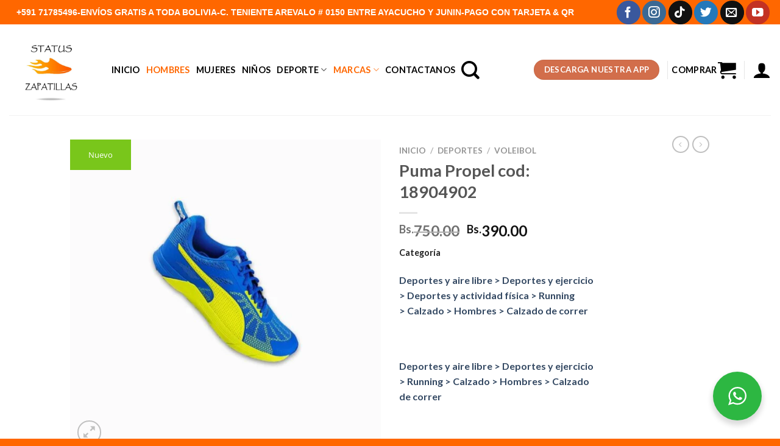

--- FILE ---
content_type: text/html; charset=UTF-8
request_url: https://zapatillasstatus.com/producto/puma-propel/
body_size: 48821
content:
<!DOCTYPE html>
<html lang="es" class="loading-site no-js">
<head>
	<meta charset="UTF-8" />
	<link rel="profile" href="http://gmpg.org/xfn/11" />
	<link rel="pingback" href="https://zapatillasstatus.com/xmlrpc.php" />

	<script>(function(html){html.className = html.className.replace(/\bno-js\b/,'js')})(document.documentElement);</script>
<meta name='robots' content='index, follow, max-image-preview:large, max-snippet:-1, max-video-preview:-1' />
<meta name="viewport" content="width=device-width, initial-scale=1" />
	<!-- This site is optimized with the Yoast SEO plugin v26.8 - https://yoast.com/product/yoast-seo-wordpress/ -->
	<title>Puma Propel cod: 18904902 - Status - Bolivia</title>
	<link rel="canonical" href="https://zapatillasstatus.com/producto/puma-propel/" />
	<meta property="og:locale" content="es_ES" />
	<meta property="og:type" content="article" />
	<meta property="og:title" content="Puma Propel cod: 18904902 - Status - Bolivia" />
	<meta property="og:description" content="Categoría Deportes y aire libre &gt; Deportes y ejercicio &gt; Deportes y actividad física &gt; Running &gt; Calzado &gt; Hombres &gt; Calzado de correr &nbsp; Deportes y aire libre &gt; Deportes y ejercicio &gt; Running &gt; Calzado &gt; Hombres &gt; Calzado de correr &nbsp; Ropa, calzado y joyería &gt; Hombres &gt; Zapatos &gt; Outdoor &gt; Running en montañas &nbsp; Ropa, calzado y joyería &gt; Hombres &gt; Zapatos &gt; Deportivo &gt; Running &gt; Running en montañas &nbsp; Ropa, calzado y joyería - hombres &gt; Zapatos &gt; Outdoor &gt; Running en montañas &nbsp; Ropa, calzado y joyería - hombres &gt; Zapatos &gt; Deportivo &gt; Running &gt; Running en montañas &nbsp; Deportes y aire libre &gt; Deportes y ejercicio &gt; Deportes y actividad física &gt; Running &gt; Calzado &gt; Hombres &gt; Correr por carretera &nbsp; Deportes y aire libre &gt; Deportes y ejercicio &gt; Running &gt; Calzado &gt; Hombres &gt; Correr por carretera &nbsp; Ropa, calzado y joyería &gt; Hombres &gt; Zapatos &gt; Deportivo &gt; Running &gt; Running en pista &nbsp; Ropa, calzado y joyería - hombres &gt; Zapatos &gt; Deportivo &gt; Running &gt; Running en pista &nbsp; Deportes y aire libre &gt; Deportes y ejercicio &gt; Deportes y actividad física &gt; Running &gt; Calzado &gt; Hombres &gt; Atletismo y campo &nbsp; Deportes y aire libre &gt; Deportes y ejercicio &gt; Running &gt; Calzado &gt; Hombres &gt; Atletismo y campo &nbsp; Ropa, calzado y joyería &gt; Hombres &gt; Zapatos &gt; Deportivo &gt; Running &gt; Atletismo &nbsp; Ropa, calzado y joyería - hombres &gt; Zapatos &gt; Deportivo &gt; Running &gt; Atletismo" />
	<meta property="og:url" content="https://zapatillasstatus.com/producto/puma-propel/" />
	<meta property="og:site_name" content="Status - Bolivia" />
	<meta property="article:publisher" content="https://www.facebook.com/WEARSTATUS" />
	<meta property="article:modified_time" content="2025-12-18T14:26:10+00:00" />
	<meta property="og:image" content="https://zapatillasstatus.com/wp-content/uploads/2021/04/17.jpg" />
	<meta property="og:image:width" content="1183" />
	<meta property="og:image:height" content="1183" />
	<meta property="og:image:type" content="image/jpeg" />
	<meta name="twitter:card" content="summary_large_image" />
	<meta name="twitter:site" content="@MoliElmer" />
	<meta name="twitter:label1" content="Tiempo de lectura" />
	<meta name="twitter:data1" content="1 minuto" />
	<script type="application/ld+json" class="yoast-schema-graph">{"@context":"https://schema.org","@graph":[{"@type":"WebPage","@id":"https://zapatillasstatus.com/producto/puma-propel/","url":"https://zapatillasstatus.com/producto/puma-propel/","name":"Puma Propel cod: 18904902 - Status - Bolivia","isPartOf":{"@id":"https://zapatillasstatus.com/#website"},"primaryImageOfPage":{"@id":"https://zapatillasstatus.com/producto/puma-propel/#primaryimage"},"image":{"@id":"https://zapatillasstatus.com/producto/puma-propel/#primaryimage"},"thumbnailUrl":"https://zapatillasstatus.com/wp-content/uploads/2021/04/17.jpg","datePublished":"2021-04-19T16:42:13+00:00","dateModified":"2025-12-18T14:26:10+00:00","breadcrumb":{"@id":"https://zapatillasstatus.com/producto/puma-propel/#breadcrumb"},"inLanguage":"es","potentialAction":[{"@type":"ReadAction","target":["https://zapatillasstatus.com/producto/puma-propel/"]}]},{"@type":"ImageObject","inLanguage":"es","@id":"https://zapatillasstatus.com/producto/puma-propel/#primaryimage","url":"https://zapatillasstatus.com/wp-content/uploads/2021/04/17.jpg","contentUrl":"https://zapatillasstatus.com/wp-content/uploads/2021/04/17.jpg","width":1183,"height":1183},{"@type":"BreadcrumbList","@id":"https://zapatillasstatus.com/producto/puma-propel/#breadcrumb","itemListElement":[{"@type":"ListItem","position":1,"name":"Portada","item":"https://zapatillasstatus.com/"},{"@type":"ListItem","position":2,"name":"Tienda","item":"https://zapatillasstatus.com/tienda/"},{"@type":"ListItem","position":3,"name":"Puma Propel cod: 18904902"}]},{"@type":"WebSite","@id":"https://zapatillasstatus.com/#website","url":"https://zapatillasstatus.com/","name":"Status - Bolivia","description":"Zapatillas Deportivas","publisher":{"@id":"https://zapatillasstatus.com/#organization"},"potentialAction":[{"@type":"SearchAction","target":{"@type":"EntryPoint","urlTemplate":"https://zapatillasstatus.com/?s={search_term_string}"},"query-input":{"@type":"PropertyValueSpecification","valueRequired":true,"valueName":"search_term_string"}}],"inLanguage":"es"},{"@type":"Organization","@id":"https://zapatillasstatus.com/#organization","name":"Zapatillas Status","url":"https://zapatillasstatus.com/","logo":{"@type":"ImageObject","inLanguage":"es","@id":"https://zapatillasstatus.com/#/schema/logo/image/","url":"https://zapatillasstatus.com/wp-content/uploads/2020/11/LOGO-STATUS-JULIO-2020.png","contentUrl":"https://zapatillasstatus.com/wp-content/uploads/2020/11/LOGO-STATUS-JULIO-2020.png","width":800,"height":800,"caption":"Zapatillas Status"},"image":{"@id":"https://zapatillasstatus.com/#/schema/logo/image/"},"sameAs":["https://www.facebook.com/WEARSTATUS","https://x.com/MoliElmer","https://www.instagram.com/zapatillas_status/"]}]}</script>
	<!-- / Yoast SEO plugin. -->


<link rel='dns-prefetch' href='//cdn.jsdelivr.net' />
<link rel='prefetch' href='https://zapatillasstatus.com/wp-content/themes/flatsome/assets/js/flatsome.js?ver=43f05e0ca79aa585a6aa' />
<link rel='prefetch' href='https://zapatillasstatus.com/wp-content/themes/flatsome/assets/js/chunk.slider.js?ver=3.17.7' />
<link rel='prefetch' href='https://zapatillasstatus.com/wp-content/themes/flatsome/assets/js/chunk.popups.js?ver=3.17.7' />
<link rel='prefetch' href='https://zapatillasstatus.com/wp-content/themes/flatsome/assets/js/chunk.tooltips.js?ver=3.17.7' />
<link rel='prefetch' href='https://zapatillasstatus.com/wp-content/themes/flatsome/assets/js/woocommerce.js?ver=1a392523165907adee6a' />
<link rel="alternate" type="application/rss+xml" title="Status - Bolivia &raquo; Feed" href="https://zapatillasstatus.com/feed/" />
<link rel="alternate" type="application/rss+xml" title="Status - Bolivia &raquo; Feed de los comentarios" href="https://zapatillasstatus.com/comments/feed/" />
<link rel="alternate" type="application/rss+xml" title="Status - Bolivia &raquo; Comentario Puma Propel cod: 18904902 del feed" href="https://zapatillasstatus.com/producto/puma-propel/feed/" />
<link rel="alternate" title="oEmbed (JSON)" type="application/json+oembed" href="https://zapatillasstatus.com/wp-json/oembed/1.0/embed?url=https%3A%2F%2Fzapatillasstatus.com%2Fproducto%2Fpuma-propel%2F" />
<link rel="alternate" title="oEmbed (XML)" type="text/xml+oembed" href="https://zapatillasstatus.com/wp-json/oembed/1.0/embed?url=https%3A%2F%2Fzapatillasstatus.com%2Fproducto%2Fpuma-propel%2F&#038;format=xml" />
<style id='wp-img-auto-sizes-contain-inline-css' type='text/css'>
img:is([sizes=auto i],[sizes^="auto," i]){contain-intrinsic-size:3000px 1500px}
/*# sourceURL=wp-img-auto-sizes-contain-inline-css */
</style>
<style id='wp-emoji-styles-inline-css' type='text/css'>

	img.wp-smiley, img.emoji {
		display: inline !important;
		border: none !important;
		box-shadow: none !important;
		height: 1em !important;
		width: 1em !important;
		margin: 0 0.07em !important;
		vertical-align: -0.1em !important;
		background: none !important;
		padding: 0 !important;
	}
/*# sourceURL=wp-emoji-styles-inline-css */
</style>
<style id='wp-block-library-inline-css' type='text/css'>
:root{--wp-block-synced-color:#7a00df;--wp-block-synced-color--rgb:122,0,223;--wp-bound-block-color:var(--wp-block-synced-color);--wp-editor-canvas-background:#ddd;--wp-admin-theme-color:#007cba;--wp-admin-theme-color--rgb:0,124,186;--wp-admin-theme-color-darker-10:#006ba1;--wp-admin-theme-color-darker-10--rgb:0,107,160.5;--wp-admin-theme-color-darker-20:#005a87;--wp-admin-theme-color-darker-20--rgb:0,90,135;--wp-admin-border-width-focus:2px}@media (min-resolution:192dpi){:root{--wp-admin-border-width-focus:1.5px}}.wp-element-button{cursor:pointer}:root .has-very-light-gray-background-color{background-color:#eee}:root .has-very-dark-gray-background-color{background-color:#313131}:root .has-very-light-gray-color{color:#eee}:root .has-very-dark-gray-color{color:#313131}:root .has-vivid-green-cyan-to-vivid-cyan-blue-gradient-background{background:linear-gradient(135deg,#00d084,#0693e3)}:root .has-purple-crush-gradient-background{background:linear-gradient(135deg,#34e2e4,#4721fb 50%,#ab1dfe)}:root .has-hazy-dawn-gradient-background{background:linear-gradient(135deg,#faaca8,#dad0ec)}:root .has-subdued-olive-gradient-background{background:linear-gradient(135deg,#fafae1,#67a671)}:root .has-atomic-cream-gradient-background{background:linear-gradient(135deg,#fdd79a,#004a59)}:root .has-nightshade-gradient-background{background:linear-gradient(135deg,#330968,#31cdcf)}:root .has-midnight-gradient-background{background:linear-gradient(135deg,#020381,#2874fc)}:root{--wp--preset--font-size--normal:16px;--wp--preset--font-size--huge:42px}.has-regular-font-size{font-size:1em}.has-larger-font-size{font-size:2.625em}.has-normal-font-size{font-size:var(--wp--preset--font-size--normal)}.has-huge-font-size{font-size:var(--wp--preset--font-size--huge)}.has-text-align-center{text-align:center}.has-text-align-left{text-align:left}.has-text-align-right{text-align:right}.has-fit-text{white-space:nowrap!important}#end-resizable-editor-section{display:none}.aligncenter{clear:both}.items-justified-left{justify-content:flex-start}.items-justified-center{justify-content:center}.items-justified-right{justify-content:flex-end}.items-justified-space-between{justify-content:space-between}.screen-reader-text{border:0;clip-path:inset(50%);height:1px;margin:-1px;overflow:hidden;padding:0;position:absolute;width:1px;word-wrap:normal!important}.screen-reader-text:focus{background-color:#ddd;clip-path:none;color:#444;display:block;font-size:1em;height:auto;left:5px;line-height:normal;padding:15px 23px 14px;text-decoration:none;top:5px;width:auto;z-index:100000}html :where(.has-border-color){border-style:solid}html :where([style*=border-top-color]){border-top-style:solid}html :where([style*=border-right-color]){border-right-style:solid}html :where([style*=border-bottom-color]){border-bottom-style:solid}html :where([style*=border-left-color]){border-left-style:solid}html :where([style*=border-width]){border-style:solid}html :where([style*=border-top-width]){border-top-style:solid}html :where([style*=border-right-width]){border-right-style:solid}html :where([style*=border-bottom-width]){border-bottom-style:solid}html :where([style*=border-left-width]){border-left-style:solid}html :where(img[class*=wp-image-]){height:auto;max-width:100%}:where(figure){margin:0 0 1em}html :where(.is-position-sticky){--wp-admin--admin-bar--position-offset:var(--wp-admin--admin-bar--height,0px)}@media screen and (max-width:600px){html :where(.is-position-sticky){--wp-admin--admin-bar--position-offset:0px}}

/*# sourceURL=wp-block-library-inline-css */
</style><link rel='stylesheet' id='wc-blocks-style-css' href='https://zapatillasstatus.com/wp-content/plugins/woocommerce/assets/client/blocks/wc-blocks.css?ver=wc-10.4.3' type='text/css' media='all' />
<style id='global-styles-inline-css' type='text/css'>
:root{--wp--preset--aspect-ratio--square: 1;--wp--preset--aspect-ratio--4-3: 4/3;--wp--preset--aspect-ratio--3-4: 3/4;--wp--preset--aspect-ratio--3-2: 3/2;--wp--preset--aspect-ratio--2-3: 2/3;--wp--preset--aspect-ratio--16-9: 16/9;--wp--preset--aspect-ratio--9-16: 9/16;--wp--preset--color--black: #000000;--wp--preset--color--cyan-bluish-gray: #abb8c3;--wp--preset--color--white: #ffffff;--wp--preset--color--pale-pink: #f78da7;--wp--preset--color--vivid-red: #cf2e2e;--wp--preset--color--luminous-vivid-orange: #ff6900;--wp--preset--color--luminous-vivid-amber: #fcb900;--wp--preset--color--light-green-cyan: #7bdcb5;--wp--preset--color--vivid-green-cyan: #00d084;--wp--preset--color--pale-cyan-blue: #8ed1fc;--wp--preset--color--vivid-cyan-blue: #0693e3;--wp--preset--color--vivid-purple: #9b51e0;--wp--preset--gradient--vivid-cyan-blue-to-vivid-purple: linear-gradient(135deg,rgb(6,147,227) 0%,rgb(155,81,224) 100%);--wp--preset--gradient--light-green-cyan-to-vivid-green-cyan: linear-gradient(135deg,rgb(122,220,180) 0%,rgb(0,208,130) 100%);--wp--preset--gradient--luminous-vivid-amber-to-luminous-vivid-orange: linear-gradient(135deg,rgb(252,185,0) 0%,rgb(255,105,0) 100%);--wp--preset--gradient--luminous-vivid-orange-to-vivid-red: linear-gradient(135deg,rgb(255,105,0) 0%,rgb(207,46,46) 100%);--wp--preset--gradient--very-light-gray-to-cyan-bluish-gray: linear-gradient(135deg,rgb(238,238,238) 0%,rgb(169,184,195) 100%);--wp--preset--gradient--cool-to-warm-spectrum: linear-gradient(135deg,rgb(74,234,220) 0%,rgb(151,120,209) 20%,rgb(207,42,186) 40%,rgb(238,44,130) 60%,rgb(251,105,98) 80%,rgb(254,248,76) 100%);--wp--preset--gradient--blush-light-purple: linear-gradient(135deg,rgb(255,206,236) 0%,rgb(152,150,240) 100%);--wp--preset--gradient--blush-bordeaux: linear-gradient(135deg,rgb(254,205,165) 0%,rgb(254,45,45) 50%,rgb(107,0,62) 100%);--wp--preset--gradient--luminous-dusk: linear-gradient(135deg,rgb(255,203,112) 0%,rgb(199,81,192) 50%,rgb(65,88,208) 100%);--wp--preset--gradient--pale-ocean: linear-gradient(135deg,rgb(255,245,203) 0%,rgb(182,227,212) 50%,rgb(51,167,181) 100%);--wp--preset--gradient--electric-grass: linear-gradient(135deg,rgb(202,248,128) 0%,rgb(113,206,126) 100%);--wp--preset--gradient--midnight: linear-gradient(135deg,rgb(2,3,129) 0%,rgb(40,116,252) 100%);--wp--preset--font-size--small: 13px;--wp--preset--font-size--medium: 20px;--wp--preset--font-size--large: 36px;--wp--preset--font-size--x-large: 42px;--wp--preset--spacing--20: 0.44rem;--wp--preset--spacing--30: 0.67rem;--wp--preset--spacing--40: 1rem;--wp--preset--spacing--50: 1.5rem;--wp--preset--spacing--60: 2.25rem;--wp--preset--spacing--70: 3.38rem;--wp--preset--spacing--80: 5.06rem;--wp--preset--shadow--natural: 6px 6px 9px rgba(0, 0, 0, 0.2);--wp--preset--shadow--deep: 12px 12px 50px rgba(0, 0, 0, 0.4);--wp--preset--shadow--sharp: 6px 6px 0px rgba(0, 0, 0, 0.2);--wp--preset--shadow--outlined: 6px 6px 0px -3px rgb(255, 255, 255), 6px 6px rgb(0, 0, 0);--wp--preset--shadow--crisp: 6px 6px 0px rgb(0, 0, 0);}:where(.is-layout-flex){gap: 0.5em;}:where(.is-layout-grid){gap: 0.5em;}body .is-layout-flex{display: flex;}.is-layout-flex{flex-wrap: wrap;align-items: center;}.is-layout-flex > :is(*, div){margin: 0;}body .is-layout-grid{display: grid;}.is-layout-grid > :is(*, div){margin: 0;}:where(.wp-block-columns.is-layout-flex){gap: 2em;}:where(.wp-block-columns.is-layout-grid){gap: 2em;}:where(.wp-block-post-template.is-layout-flex){gap: 1.25em;}:where(.wp-block-post-template.is-layout-grid){gap: 1.25em;}.has-black-color{color: var(--wp--preset--color--black) !important;}.has-cyan-bluish-gray-color{color: var(--wp--preset--color--cyan-bluish-gray) !important;}.has-white-color{color: var(--wp--preset--color--white) !important;}.has-pale-pink-color{color: var(--wp--preset--color--pale-pink) !important;}.has-vivid-red-color{color: var(--wp--preset--color--vivid-red) !important;}.has-luminous-vivid-orange-color{color: var(--wp--preset--color--luminous-vivid-orange) !important;}.has-luminous-vivid-amber-color{color: var(--wp--preset--color--luminous-vivid-amber) !important;}.has-light-green-cyan-color{color: var(--wp--preset--color--light-green-cyan) !important;}.has-vivid-green-cyan-color{color: var(--wp--preset--color--vivid-green-cyan) !important;}.has-pale-cyan-blue-color{color: var(--wp--preset--color--pale-cyan-blue) !important;}.has-vivid-cyan-blue-color{color: var(--wp--preset--color--vivid-cyan-blue) !important;}.has-vivid-purple-color{color: var(--wp--preset--color--vivid-purple) !important;}.has-black-background-color{background-color: var(--wp--preset--color--black) !important;}.has-cyan-bluish-gray-background-color{background-color: var(--wp--preset--color--cyan-bluish-gray) !important;}.has-white-background-color{background-color: var(--wp--preset--color--white) !important;}.has-pale-pink-background-color{background-color: var(--wp--preset--color--pale-pink) !important;}.has-vivid-red-background-color{background-color: var(--wp--preset--color--vivid-red) !important;}.has-luminous-vivid-orange-background-color{background-color: var(--wp--preset--color--luminous-vivid-orange) !important;}.has-luminous-vivid-amber-background-color{background-color: var(--wp--preset--color--luminous-vivid-amber) !important;}.has-light-green-cyan-background-color{background-color: var(--wp--preset--color--light-green-cyan) !important;}.has-vivid-green-cyan-background-color{background-color: var(--wp--preset--color--vivid-green-cyan) !important;}.has-pale-cyan-blue-background-color{background-color: var(--wp--preset--color--pale-cyan-blue) !important;}.has-vivid-cyan-blue-background-color{background-color: var(--wp--preset--color--vivid-cyan-blue) !important;}.has-vivid-purple-background-color{background-color: var(--wp--preset--color--vivid-purple) !important;}.has-black-border-color{border-color: var(--wp--preset--color--black) !important;}.has-cyan-bluish-gray-border-color{border-color: var(--wp--preset--color--cyan-bluish-gray) !important;}.has-white-border-color{border-color: var(--wp--preset--color--white) !important;}.has-pale-pink-border-color{border-color: var(--wp--preset--color--pale-pink) !important;}.has-vivid-red-border-color{border-color: var(--wp--preset--color--vivid-red) !important;}.has-luminous-vivid-orange-border-color{border-color: var(--wp--preset--color--luminous-vivid-orange) !important;}.has-luminous-vivid-amber-border-color{border-color: var(--wp--preset--color--luminous-vivid-amber) !important;}.has-light-green-cyan-border-color{border-color: var(--wp--preset--color--light-green-cyan) !important;}.has-vivid-green-cyan-border-color{border-color: var(--wp--preset--color--vivid-green-cyan) !important;}.has-pale-cyan-blue-border-color{border-color: var(--wp--preset--color--pale-cyan-blue) !important;}.has-vivid-cyan-blue-border-color{border-color: var(--wp--preset--color--vivid-cyan-blue) !important;}.has-vivid-purple-border-color{border-color: var(--wp--preset--color--vivid-purple) !important;}.has-vivid-cyan-blue-to-vivid-purple-gradient-background{background: var(--wp--preset--gradient--vivid-cyan-blue-to-vivid-purple) !important;}.has-light-green-cyan-to-vivid-green-cyan-gradient-background{background: var(--wp--preset--gradient--light-green-cyan-to-vivid-green-cyan) !important;}.has-luminous-vivid-amber-to-luminous-vivid-orange-gradient-background{background: var(--wp--preset--gradient--luminous-vivid-amber-to-luminous-vivid-orange) !important;}.has-luminous-vivid-orange-to-vivid-red-gradient-background{background: var(--wp--preset--gradient--luminous-vivid-orange-to-vivid-red) !important;}.has-very-light-gray-to-cyan-bluish-gray-gradient-background{background: var(--wp--preset--gradient--very-light-gray-to-cyan-bluish-gray) !important;}.has-cool-to-warm-spectrum-gradient-background{background: var(--wp--preset--gradient--cool-to-warm-spectrum) !important;}.has-blush-light-purple-gradient-background{background: var(--wp--preset--gradient--blush-light-purple) !important;}.has-blush-bordeaux-gradient-background{background: var(--wp--preset--gradient--blush-bordeaux) !important;}.has-luminous-dusk-gradient-background{background: var(--wp--preset--gradient--luminous-dusk) !important;}.has-pale-ocean-gradient-background{background: var(--wp--preset--gradient--pale-ocean) !important;}.has-electric-grass-gradient-background{background: var(--wp--preset--gradient--electric-grass) !important;}.has-midnight-gradient-background{background: var(--wp--preset--gradient--midnight) !important;}.has-small-font-size{font-size: var(--wp--preset--font-size--small) !important;}.has-medium-font-size{font-size: var(--wp--preset--font-size--medium) !important;}.has-large-font-size{font-size: var(--wp--preset--font-size--large) !important;}.has-x-large-font-size{font-size: var(--wp--preset--font-size--x-large) !important;}
/*# sourceURL=global-styles-inline-css */
</style>

<style id='classic-theme-styles-inline-css' type='text/css'>
/*! This file is auto-generated */
.wp-block-button__link{color:#fff;background-color:#32373c;border-radius:9999px;box-shadow:none;text-decoration:none;padding:calc(.667em + 2px) calc(1.333em + 2px);font-size:1.125em}.wp-block-file__button{background:#32373c;color:#fff;text-decoration:none}
/*# sourceURL=/wp-includes/css/classic-themes.min.css */
</style>
<link rel='stylesheet' id='nta-css-popup-css' href='https://zapatillasstatus.com/wp-content/plugins/wp-whatsapp/assets/dist/css/style.css?ver=6.9' type='text/css' media='all' />
<link rel='stylesheet' id='contact-form-7-css' href='https://zapatillasstatus.com/wp-content/plugins/contact-form-7/includes/css/styles.css?ver=6.1.4' type='text/css' media='all' />
<link rel='stylesheet' id='wpa-css-css' href='https://zapatillasstatus.com/wp-content/plugins/honeypot/includes/css/wpa.css?ver=2.3.04' type='text/css' media='all' />
<link rel='stylesheet' id='tiered-pricing-table-front-css-css' href='https://zapatillasstatus.com/wp-content/plugins/tier-pricing-table/assets/frontend/main.css?ver=5.5.1' type='text/css' media='all' />
<link rel='stylesheet' id='photoswipe-css' href='https://zapatillasstatus.com/wp-content/plugins/woocommerce/assets/css/photoswipe/photoswipe.min.css?ver=10.4.3' type='text/css' media='all' />
<link rel='stylesheet' id='photoswipe-default-skin-css' href='https://zapatillasstatus.com/wp-content/plugins/woocommerce/assets/css/photoswipe/default-skin/default-skin.min.css?ver=10.4.3' type='text/css' media='all' />
<style id='woocommerce-inline-inline-css' type='text/css'>
.woocommerce form .form-row .required { visibility: visible; }
/*# sourceURL=woocommerce-inline-inline-css */
</style>
<link rel='stylesheet' id='yith-wcan-shortcodes-css' href='https://zapatillasstatus.com/wp-content/plugins/yith-woocommerce-ajax-navigation/assets/css/shortcodes.css?ver=5.16.0' type='text/css' media='all' />
<style id='yith-wcan-shortcodes-inline-css' type='text/css'>
:root{
	--yith-wcan-filters_colors_titles: #434343;
	--yith-wcan-filters_colors_background: #FFFFFF;
	--yith-wcan-filters_colors_accent: #A7144C;
	--yith-wcan-filters_colors_accent_r: 167;
	--yith-wcan-filters_colors_accent_g: 20;
	--yith-wcan-filters_colors_accent_b: 76;
	--yith-wcan-color_swatches_border_radius: 100%;
	--yith-wcan-color_swatches_size: 30px;
	--yith-wcan-labels_style_background: #FFFFFF;
	--yith-wcan-labels_style_background_hover: #A7144C;
	--yith-wcan-labels_style_background_active: #A7144C;
	--yith-wcan-labels_style_text: #434343;
	--yith-wcan-labels_style_text_hover: #FFFFFF;
	--yith-wcan-labels_style_text_active: #FFFFFF;
	--yith-wcan-anchors_style_text: #434343;
	--yith-wcan-anchors_style_text_hover: #A7144C;
	--yith-wcan-anchors_style_text_active: #A7144C;
}
/*# sourceURL=yith-wcan-shortcodes-inline-css */
</style>
<link rel='stylesheet' id='yith_wcbm_badge_style-css' href='https://zapatillasstatus.com/wp-content/plugins/yith-woocommerce-badges-management/assets/css/frontend.css?ver=3.21.0' type='text/css' media='all' />
<style id='yith_wcbm_badge_style-inline-css' type='text/css'>
.yith-wcbm-badge.yith-wcbm-badge-text.yith-wcbm-badge-8801 {
				top: 0; left: 0; 
				
				-ms-transform: ; 
				-webkit-transform: ; 
				transform: ;
				padding: 0px 0px 0px 0px;
				background-color:#79c61b; border-radius: 0px 0px 0px 0px; width:100px; height:50px;
			}.yith-wcbm-badge.yith-wcbm-badge-text.yith-wcbm-badge-8802 {
				top: 0; right: 0; 
				
				-ms-transform: ; 
				-webkit-transform: ; 
				transform: ;
				padding: 0px 0px 0px 0px;
				background-color:#4c8aff; border-radius: 0px 0px 0px 0px; width:100px; height:50px;
			}
/*# sourceURL=yith_wcbm_badge_style-inline-css */
</style>
<link rel='stylesheet' id='yith-gfont-open-sans-css' href='https://zapatillasstatus.com/wp-content/plugins/yith-woocommerce-badges-management/assets/fonts/open-sans/style.css?ver=3.21.0' type='text/css' media='all' />
<link rel='stylesheet' id='tawcvs-frontend-css' href='https://zapatillasstatus.com/wp-content/plugins/variation-swatches-for-woocommerce/assets/css/frontend.css?ver=2.2.5' type='text/css' media='all' />
<link rel='stylesheet' id='flatsome-main-css' href='https://zapatillasstatus.com/wp-content/themes/flatsome/assets/css/flatsome.css?ver=3.17.7' type='text/css' media='all' />
<style id='flatsome-main-inline-css' type='text/css'>
@font-face {
				font-family: "fl-icons";
				font-display: block;
				src: url(https://zapatillasstatus.com/wp-content/themes/flatsome/assets/css/icons/fl-icons.eot?v=3.17.7);
				src:
					url(https://zapatillasstatus.com/wp-content/themes/flatsome/assets/css/icons/fl-icons.eot#iefix?v=3.17.7) format("embedded-opentype"),
					url(https://zapatillasstatus.com/wp-content/themes/flatsome/assets/css/icons/fl-icons.woff2?v=3.17.7) format("woff2"),
					url(https://zapatillasstatus.com/wp-content/themes/flatsome/assets/css/icons/fl-icons.ttf?v=3.17.7) format("truetype"),
					url(https://zapatillasstatus.com/wp-content/themes/flatsome/assets/css/icons/fl-icons.woff?v=3.17.7) format("woff"),
					url(https://zapatillasstatus.com/wp-content/themes/flatsome/assets/css/icons/fl-icons.svg?v=3.17.7#fl-icons) format("svg");
			}
/*# sourceURL=flatsome-main-inline-css */
</style>
<link rel='stylesheet' id='flatsome-shop-css' href='https://zapatillasstatus.com/wp-content/themes/flatsome/assets/css/flatsome-shop.css?ver=3.17.7' type='text/css' media='all' />
<link rel='stylesheet' id='flatsome-style-css' href='https://zapatillasstatus.com/wp-content/themes/flatsome-child/style.css?ver=3.0' type='text/css' media='all' />
<script type="text/javascript" src="https://zapatillasstatus.com/wp-includes/js/jquery/jquery.min.js?ver=3.7.1" id="jquery-core-js"></script>
<script type="text/javascript" src="https://zapatillasstatus.com/wp-includes/js/jquery/jquery-migrate.min.js?ver=3.4.1" id="jquery-migrate-js"></script>
<script type="text/javascript" id="tiered-pricing-table-front-js-js-extra">
/* <![CDATA[ */
var tieredPricingGlobalData = {"loadVariationTieredPricingNonce":"15f505c127","isPremium":"no","currencyOptions":{"currency_symbol":"Bs.","decimal_separator":".","thousand_separator":",","decimals":2,"price_format":"%1$s%2$s","trim_zeros":false},"supportedVariableProductTypes":["variable","variable-subscription"],"supportedSimpleProductTypes":["simple","variation","subscription","subscription-variation"]};
//# sourceURL=tiered-pricing-table-front-js-js-extra
/* ]]> */
</script>
<script type="text/javascript" src="https://zapatillasstatus.com/wp-content/plugins/tier-pricing-table/assets/frontend/product-tiered-pricing-table.min.js?ver=5.5.1" id="tiered-pricing-table-front-js-js"></script>
<script type="text/javascript" src="https://zapatillasstatus.com/wp-content/plugins/woocommerce/assets/js/jquery-blockui/jquery.blockUI.min.js?ver=2.7.0-wc.10.4.3" id="wc-jquery-blockui-js" data-wp-strategy="defer"></script>
<script type="text/javascript" id="wc-add-to-cart-js-extra">
/* <![CDATA[ */
var wc_add_to_cart_params = {"ajax_url":"/wp-admin/admin-ajax.php","wc_ajax_url":"/?wc-ajax=%%endpoint%%","i18n_view_cart":"Ver carrito","cart_url":"https://zapatillasstatus.com/cart/","is_cart":"","cart_redirect_after_add":"no"};
//# sourceURL=wc-add-to-cart-js-extra
/* ]]> */
</script>
<script type="text/javascript" src="https://zapatillasstatus.com/wp-content/plugins/woocommerce/assets/js/frontend/add-to-cart.min.js?ver=10.4.3" id="wc-add-to-cart-js" defer="defer" data-wp-strategy="defer"></script>
<script type="text/javascript" src="https://zapatillasstatus.com/wp-content/plugins/woocommerce/assets/js/photoswipe/photoswipe.min.js?ver=4.1.1-wc.10.4.3" id="wc-photoswipe-js" defer="defer" data-wp-strategy="defer"></script>
<script type="text/javascript" src="https://zapatillasstatus.com/wp-content/plugins/woocommerce/assets/js/photoswipe/photoswipe-ui-default.min.js?ver=4.1.1-wc.10.4.3" id="wc-photoswipe-ui-default-js" defer="defer" data-wp-strategy="defer"></script>
<script type="text/javascript" id="wc-single-product-js-extra">
/* <![CDATA[ */
var wc_single_product_params = {"i18n_required_rating_text":"Por favor elige una puntuaci\u00f3n","i18n_rating_options":["1 de 5 estrellas","2 de 5 estrellas","3 de 5 estrellas","4 de 5 estrellas","5 de 5 estrellas"],"i18n_product_gallery_trigger_text":"Ver galer\u00eda de im\u00e1genes a pantalla completa","review_rating_required":"yes","flexslider":{"rtl":false,"animation":"slide","smoothHeight":true,"directionNav":false,"controlNav":"thumbnails","slideshow":false,"animationSpeed":500,"animationLoop":false,"allowOneSlide":false},"zoom_enabled":"","zoom_options":[],"photoswipe_enabled":"1","photoswipe_options":{"shareEl":false,"closeOnScroll":false,"history":false,"hideAnimationDuration":0,"showAnimationDuration":0},"flexslider_enabled":""};
//# sourceURL=wc-single-product-js-extra
/* ]]> */
</script>
<script type="text/javascript" src="https://zapatillasstatus.com/wp-content/plugins/woocommerce/assets/js/frontend/single-product.min.js?ver=10.4.3" id="wc-single-product-js" defer="defer" data-wp-strategy="defer"></script>
<script type="text/javascript" src="https://zapatillasstatus.com/wp-content/plugins/woocommerce/assets/js/js-cookie/js.cookie.min.js?ver=2.1.4-wc.10.4.3" id="wc-js-cookie-js" data-wp-strategy="defer"></script>
<link rel="https://api.w.org/" href="https://zapatillasstatus.com/wp-json/" /><link rel="alternate" title="JSON" type="application/json" href="https://zapatillasstatus.com/wp-json/wp/v2/product/17312" /><link rel="EditURI" type="application/rsd+xml" title="RSD" href="https://zapatillasstatus.com/xmlrpc.php?rsd" />
<meta name="generator" content="WordPress 6.9" />
<meta name="generator" content="WooCommerce 10.4.3" />
<link rel='shortlink' href='https://zapatillasstatus.com/?p=17312' />
			<style>
				.tiered-pricing-table tbody td {
					padding: 10px;
				}

				.tiered-pricing-table th {
					padding-left: 10px;
				}
			</style>
					<script>
			// Tiered Pricing WOOCS Compatibility
			(function ($) {
				$('.tpt__tiered-pricing').on('tiered_price_update', function (event, data) {
					$.each($('.wcpa_form_outer'), function (i, el) {
						var $el = $(el);
						var product = $el.data('product');

						if (product) {
							product.wc_product_price = data.price;
							$(el).data('product', product);
						}
					});
				});
			})(jQuery);
		</script>
		<style>.bg{opacity: 0; transition: opacity 1s; -webkit-transition: opacity 1s;} .bg-loaded{opacity: 1;}</style>	<noscript><style>.woocommerce-product-gallery{ opacity: 1 !important; }</style></noscript>
	            <style>
                .woocommerce div.product .cart.variations_form .tawcvs-swatches,
                .woocommerce:not(.archive) li.product .cart.variations_form .tawcvs-swatches,
                .woocommerce.single-product .cart.variations_form .tawcvs-swatches,
                .wc-product-table-wrapper .cart.variations_form .tawcvs-swatches,
                .woocommerce.archive .cart.variations_form .tawcvs-swatches {
                    margin-top: 0px;
                    margin-right: 15px;
                    margin-bottom: 15px;
                    margin-left: 0px;
                    padding-top: 0px;
                    padding-right: 0px;
                    padding-bottom: 0px;
                    padding-left: 0px;
                }

                .woocommerce div.product .cart.variations_form .tawcvs-swatches .swatch-item-wrapper,
                .woocommerce:not(.archive) li.product .cart.variations_form .tawcvs-swatches .swatch-item-wrapper,
                .woocommerce.single-product .cart.variations_form .tawcvs-swatches .swatch-item-wrapper,
                .wc-product-table-wrapper .cart.variations_form .tawcvs-swatches .swatch-item-wrapper,
                .woocommerce.archive .cart.variations_form .tawcvs-swatches .swatch-item-wrapper {
                 margin-top: 0px !important;
                    margin-right: 15px !important;
                    margin-bottom: 15px !important;
                    margin-left: 0px !important;
                    padding-top: 0px !important;
                    padding-right: 0px !important;
                    padding-bottom: 0px !important;
                    padding-left: 0px !important;
                }

                /*tooltip*/
                .woocommerce div.product .cart.variations_form .tawcvs-swatches .swatch .swatch__tooltip,
                .woocommerce:not(.archive) li.product .cart.variations_form .tawcvs-swatches .swatch .swatch__tooltip,
                .woocommerce.single-product .cart.variations_form .tawcvs-swatches .swatch .swatch__tooltip,
                .wc-product-table-wrapper .cart.variations_form .tawcvs-swatches .swatch .swatch__tooltip,
                .woocommerce.archive .cart.variations_form .tawcvs-swatches .swatch .swatch__tooltip {
                 width: px;
                    max-width: px;
                    line-height: 1;
                }
            </style>
			<link rel="icon" href="https://zapatillasstatus.com/wp-content/uploads/2020/06/cropped-WhatsApp-Image-2020-06-01-at-19.46.06-1-32x32.jpeg" sizes="32x32" />
<link rel="icon" href="https://zapatillasstatus.com/wp-content/uploads/2020/06/cropped-WhatsApp-Image-2020-06-01-at-19.46.06-1-192x192.jpeg" sizes="192x192" />
<link rel="apple-touch-icon" href="https://zapatillasstatus.com/wp-content/uploads/2020/06/cropped-WhatsApp-Image-2020-06-01-at-19.46.06-1-180x180.jpeg" />
<meta name="msapplication-TileImage" content="https://zapatillasstatus.com/wp-content/uploads/2020/06/cropped-WhatsApp-Image-2020-06-01-at-19.46.06-1-270x270.jpeg" />
<style id="custom-css" type="text/css">:root {--primary-color: #446084;}.header-main{height: 149px}#logo img{max-height: 149px}#logo{width:138px;}.header-bottom{min-height: 55px}.header-top{min-height: 40px}.transparent .header-main{height: 265px}.transparent #logo img{max-height: 265px}.has-transparent + .page-title:first-of-type,.has-transparent + #main > .page-title,.has-transparent + #main > div > .page-title,.has-transparent + #main .page-header-wrapper:first-of-type .page-title{padding-top: 295px;}.header.show-on-scroll,.stuck .header-main{height:70px!important}.stuck #logo img{max-height: 70px!important}.search-form{ width: 59%;}.header-bg-color {background-color: rgba(255,255,255,0.9)}.header-bottom {background-color: #f1f1f1}.top-bar-nav > li > a{line-height: 23px }@media (max-width: 549px) {.header-main{height: 70px}#logo img{max-height: 70px}}.header-top{background-color:#ff6700!important;}body{font-family: Lato, sans-serif;}body {font-weight: 400;font-style: normal;}.nav > li > a {font-family: Lato, sans-serif;}.mobile-sidebar-levels-2 .nav > li > ul > li > a {font-family: Lato, sans-serif;}.nav > li > a,.mobile-sidebar-levels-2 .nav > li > ul > li > a {font-weight: 700;font-style: normal;}h1,h2,h3,h4,h5,h6,.heading-font, .off-canvas-center .nav-sidebar.nav-vertical > li > a{font-family: Lato, sans-serif;}h1,h2,h3,h4,h5,h6,.heading-font,.banner h1,.banner h2 {font-weight: 700;font-style: normal;}.alt-font{font-family: "Dancing Script", sans-serif;}.alt-font {font-weight: 400!important;font-style: normal!important;}.header:not(.transparent) .header-nav-main.nav > li > a {color: #000000;}.header:not(.transparent) .header-nav-main.nav > li > a:hover,.header:not(.transparent) .header-nav-main.nav > li.active > a,.header:not(.transparent) .header-nav-main.nav > li.current > a,.header:not(.transparent) .header-nav-main.nav > li > a.active,.header:not(.transparent) .header-nav-main.nav > li > a.current{color: #ff6700;}.header-nav-main.nav-line-bottom > li > a:before,.header-nav-main.nav-line-grow > li > a:before,.header-nav-main.nav-line > li > a:before,.header-nav-main.nav-box > li > a:hover,.header-nav-main.nav-box > li.active > a,.header-nav-main.nav-pills > li > a:hover,.header-nav-main.nav-pills > li.active > a{color:#FFF!important;background-color: #ff6700;}.shop-page-title.featured-title .title-bg{ background-image: url(https://zapatillasstatus.com/wp-content/uploads/2021/04/17.jpg)!important;}@media screen and (min-width: 550px){.products .box-vertical .box-image{min-width: 300px!important;width: 300px!important;}}.footer-2{background-color: #0a0a0a}.absolute-footer, html{background-color: #ff6700}.nav-vertical-fly-out > li + li {border-top-width: 1px; border-top-style: solid;}.label-new.menu-item > a:after{content:"Nuevo";}.label-hot.menu-item > a:after{content:"Caliente";}.label-sale.menu-item > a:after{content:"Oferta";}.label-popular.menu-item > a:after{content:"Populares";}</style>		<style type="text/css" id="wp-custom-css">
			body::-webkit-scrollbar
{
    width: 10px;
    background-color: white;
}
body::-webkit-scrollbar-thumb
{
    width: 1;
    background-color: #ff6700;
	
}
.dark .is-divider
{
	background-color:black;
}

ul.menu>li, .widget>ul>li{
	    margin: 5px;
}

.yith-wcbm-badge-8801 {
    color: #fff;
    background-color: #79c61b;
    width: 50px;
    height: 50px;
    line-height: 50px;
    top: 0;
    left: 0;
		border-radius:50px;
}

.ywgc-predefined-amount-button.selected_button{
	background-color: #ff6900
}
.nav-small.nav>li.html{
	font-size:1em;
}

/* CODIGO DE COLUMNAS  */

.col_contacto1 {
	border-radius:200px;
}
.row-video{
	    position: relative;
    top: 30px;
}
.wa__btn_popup .wa__btn_popup_icon{
	height: 80px;
    width: 80px;
}

.nav>li.has-icon>a>i{
	min-width: 1em;
	font-size:30px
}
.dark .social-icons .button.is-outline, .nav-dark .social-icons .button.is-outline{
	font-size:1.1em;
}

/* Ocultamos el texto original */
.header-cart-title {
    color: transparent;   /* Oculta el texto "Carrito" */
    position: relative;
}

/* Mostramos el nuevo texto usando ::after */
.header-cart-title::after {
    content: "Comprar";   /* Nuevo texto */
    color: #000000;       /* Color del texto nuevo */
    position: absolute;
    left: -6px;
    top: 0;
    white-space: nowrap;
}

#place_order {
	width:300px;
    color: transparent;      /* Oculta el texto original */
    position: relative;
    padding: 0;              /* Elimina padding extra */
    line-height: 1;          /* Ajusta la altura de línea */
}

#place_order::after {
    content: "COMPRAR Y PAGAR AHORA";  /* Nuevo texto */
    color: #fff;               /* Color del texto */
    position: absolute;
    left: 50%;                 
    top: 50%;
    transform: translate(-50%, -50%); /* Centrado exacto */
    font-weight: 600;           
    white-space: nowrap;
}
		</style>
		<style id="kirki-inline-styles">/* latin-ext */
@font-face {
  font-family: 'Lato';
  font-style: normal;
  font-weight: 400;
  font-display: swap;
  src: url(https://zapatillasstatus.com/wp-content/fonts/lato/font) format('woff');
  unicode-range: U+0100-02BA, U+02BD-02C5, U+02C7-02CC, U+02CE-02D7, U+02DD-02FF, U+0304, U+0308, U+0329, U+1D00-1DBF, U+1E00-1E9F, U+1EF2-1EFF, U+2020, U+20A0-20AB, U+20AD-20C0, U+2113, U+2C60-2C7F, U+A720-A7FF;
}
/* latin */
@font-face {
  font-family: 'Lato';
  font-style: normal;
  font-weight: 400;
  font-display: swap;
  src: url(https://zapatillasstatus.com/wp-content/fonts/lato/font) format('woff');
  unicode-range: U+0000-00FF, U+0131, U+0152-0153, U+02BB-02BC, U+02C6, U+02DA, U+02DC, U+0304, U+0308, U+0329, U+2000-206F, U+20AC, U+2122, U+2191, U+2193, U+2212, U+2215, U+FEFF, U+FFFD;
}
/* latin-ext */
@font-face {
  font-family: 'Lato';
  font-style: normal;
  font-weight: 700;
  font-display: swap;
  src: url(https://zapatillasstatus.com/wp-content/fonts/lato/font) format('woff');
  unicode-range: U+0100-02BA, U+02BD-02C5, U+02C7-02CC, U+02CE-02D7, U+02DD-02FF, U+0304, U+0308, U+0329, U+1D00-1DBF, U+1E00-1E9F, U+1EF2-1EFF, U+2020, U+20A0-20AB, U+20AD-20C0, U+2113, U+2C60-2C7F, U+A720-A7FF;
}
/* latin */
@font-face {
  font-family: 'Lato';
  font-style: normal;
  font-weight: 700;
  font-display: swap;
  src: url(https://zapatillasstatus.com/wp-content/fonts/lato/font) format('woff');
  unicode-range: U+0000-00FF, U+0131, U+0152-0153, U+02BB-02BC, U+02C6, U+02DA, U+02DC, U+0304, U+0308, U+0329, U+2000-206F, U+20AC, U+2122, U+2191, U+2193, U+2212, U+2215, U+FEFF, U+FFFD;
}/* vietnamese */
@font-face {
  font-family: 'Dancing Script';
  font-style: normal;
  font-weight: 400;
  font-display: swap;
  src: url(https://zapatillasstatus.com/wp-content/fonts/dancing-script/font) format('woff');
  unicode-range: U+0102-0103, U+0110-0111, U+0128-0129, U+0168-0169, U+01A0-01A1, U+01AF-01B0, U+0300-0301, U+0303-0304, U+0308-0309, U+0323, U+0329, U+1EA0-1EF9, U+20AB;
}
/* latin-ext */
@font-face {
  font-family: 'Dancing Script';
  font-style: normal;
  font-weight: 400;
  font-display: swap;
  src: url(https://zapatillasstatus.com/wp-content/fonts/dancing-script/font) format('woff');
  unicode-range: U+0100-02BA, U+02BD-02C5, U+02C7-02CC, U+02CE-02D7, U+02DD-02FF, U+0304, U+0308, U+0329, U+1D00-1DBF, U+1E00-1E9F, U+1EF2-1EFF, U+2020, U+20A0-20AB, U+20AD-20C0, U+2113, U+2C60-2C7F, U+A720-A7FF;
}
/* latin */
@font-face {
  font-family: 'Dancing Script';
  font-style: normal;
  font-weight: 400;
  font-display: swap;
  src: url(https://zapatillasstatus.com/wp-content/fonts/dancing-script/font) format('woff');
  unicode-range: U+0000-00FF, U+0131, U+0152-0153, U+02BB-02BC, U+02C6, U+02DA, U+02DC, U+0304, U+0308, U+0329, U+2000-206F, U+20AC, U+2122, U+2191, U+2193, U+2212, U+2215, U+FEFF, U+FFFD;
}</style></head>

<body class="wp-singular product-template-default single single-product postid-17312 wp-theme-flatsome wp-child-theme-flatsome-child theme-flatsome woocommerce woocommerce-page woocommerce-no-js yith-wcan-free yith-wcbm-theme-flatsome lightbox nav-dropdown-has-arrow nav-dropdown-has-shadow nav-dropdown-has-border">


<a class="skip-link screen-reader-text" href="#main">Saltar al contenido</a>

<div id="wrapper">

	
	<header id="header" class="header header-full-width has-sticky sticky-jump">
		<div class="header-wrapper">
			<div id="top-bar" class="header-top hide-for-sticky nav-dark">
    <div class="flex-row container">
      <div class="flex-col hide-for-medium flex-left">
          <ul class="nav nav-left medium-nav-center nav-small  nav-">
              <li class="header-block"><div class="header-block-block-1"><style>
  .info-bar {
    display: flex;
    flex-wrap: wrap; /* permite que se ajuste en móviles */
    font-size: 14px; /* un poco más grande */
    color: #fff; /* texto blanco */
    font-family: Arial, sans-serif;
    font-weight: 700; /* más grueso */
    text-transform: uppercase; /* todo en mayúsculas */
    padding: 6px 12px;
    gap: 16px; /* espacio entre elementos */
  }

  .info-bar a {
    color: #fff; /* enlaces en blanco */
    text-decoration: none;
    font-weight: 600; /* también en negrita */
  }

  /* Responsive: en pantallas muy pequeñas, apilar verticalmente */
  @media (max-width: 480px) {
    .info-bar {
      flex-direction: column;
      gap: 6px;
    }
  }
</style>

<div class="info-bar">
  <a href="https://wa.me/59171785496" target="_blank">+591 71785496</a> -
  <span>Envíos gratis a toda Bolivia</span> -
  <span>C. Teniente arevalo # 0150 entre Ayacucho y Junin
</span> -
  <span>Pago con tarjeta & QR</span>
</div>
</div></li>          </ul>
      </div>

      <div class="flex-col hide-for-medium flex-center">
          <ul class="nav nav-center nav-small  nav-">
                        </ul>
      </div>

      <div class="flex-col hide-for-medium flex-right">
         <ul class="nav top-bar-nav nav-right nav-small  nav-">
              <li class="html header-social-icons ml-0">
	<div class="social-icons follow-icons" ><a href="https://www.facebook.com/share/17fx9qZ4AZ/" target="_blank" rel="noopener noreferrer nofollow" data-label="Facebook" class="icon primary button circle facebook tooltip" title="Síguenos en Facebook" aria-label="Síguenos en Facebook" ><i class="icon-facebook" ></i></a><a href="https://www.instagram.com/status_bolivia?igsh=MW5tbzZuY3ZoMWZpaw==" target="_blank" rel="noopener noreferrer nofollow" data-label="Instagram" class="icon primary button circle instagram tooltip" title="Síguenos en Instagram" aria-label="Síguenos en Instagram" ><i class="icon-instagram" ></i></a><a href="https://www.tiktok.com/@status.zapatillas?_r=1&_t=ZM-91aU7XvAlq4" target="_blank" rel="noopener noreferrer nofollow" data-label="TikTok" class="icon primary button circle tiktok tooltip" title="Síguenos en TikTok" aria-label="Síguenos en TikTok" ><i class="icon-tiktok" ></i></a><a href="https://x.com/MoliElmer?t=E7jScjaUz-X2cS1FXI98qA&s=09" data-label="Twitter" target="_blank" rel="noopener noreferrer nofollow" class="icon primary button circle twitter tooltip" title="Síguenos en Twitter" aria-label="Síguenos en Twitter" ><i class="icon-twitter" ></i></a><a href="mailto:elmergm82@gmail.com" data-label="E-mail" target="_blank" rel="nofollow" class="icon primary button circle email tooltip" title="Envíanos un email" aria-label="Envíanos un email" ><i class="icon-envelop" ></i></a><a href="https://youtube.com/@statuszapatillas?si=n-qtl23hdte6tM8W" data-label="YouTube" target="_blank" rel="noopener noreferrer nofollow" class="icon primary button circle youtube tooltip" title="Síguenos en Youtube" aria-label="Síguenos en Youtube" ><i class="icon-youtube" ></i></a></div></li>
          </ul>
      </div>

            <div class="flex-col show-for-medium flex-grow">
          <ul class="nav nav-center nav-small mobile-nav  nav-">
              <li class="html header-social-icons ml-0">
	<div class="social-icons follow-icons" ><a href="https://www.facebook.com/share/17fx9qZ4AZ/" target="_blank" rel="noopener noreferrer nofollow" data-label="Facebook" class="icon primary button circle facebook tooltip" title="Síguenos en Facebook" aria-label="Síguenos en Facebook" ><i class="icon-facebook" ></i></a><a href="https://www.instagram.com/status_bolivia?igsh=MW5tbzZuY3ZoMWZpaw==" target="_blank" rel="noopener noreferrer nofollow" data-label="Instagram" class="icon primary button circle instagram tooltip" title="Síguenos en Instagram" aria-label="Síguenos en Instagram" ><i class="icon-instagram" ></i></a><a href="https://www.tiktok.com/@status.zapatillas?_r=1&_t=ZM-91aU7XvAlq4" target="_blank" rel="noopener noreferrer nofollow" data-label="TikTok" class="icon primary button circle tiktok tooltip" title="Síguenos en TikTok" aria-label="Síguenos en TikTok" ><i class="icon-tiktok" ></i></a><a href="https://x.com/MoliElmer?t=E7jScjaUz-X2cS1FXI98qA&s=09" data-label="Twitter" target="_blank" rel="noopener noreferrer nofollow" class="icon primary button circle twitter tooltip" title="Síguenos en Twitter" aria-label="Síguenos en Twitter" ><i class="icon-twitter" ></i></a><a href="mailto:elmergm82@gmail.com" data-label="E-mail" target="_blank" rel="nofollow" class="icon primary button circle email tooltip" title="Envíanos un email" aria-label="Envíanos un email" ><i class="icon-envelop" ></i></a><a href="https://youtube.com/@statuszapatillas?si=n-qtl23hdte6tM8W" data-label="YouTube" target="_blank" rel="noopener noreferrer nofollow" class="icon primary button circle youtube tooltip" title="Síguenos en Youtube" aria-label="Síguenos en Youtube" ><i class="icon-youtube" ></i></a></div></li>
          </ul>
      </div>
      
    </div>
</div>
<div id="masthead" class="header-main ">
      <div class="header-inner flex-row container logo-left medium-logo-center" role="navigation">

          <!-- Logo -->
          <div id="logo" class="flex-col logo">
            
<!-- Header logo -->
<a href="https://zapatillasstatus.com/" title="Status &#8211; Bolivia - Zapatillas Deportivas" rel="home">
		<img width="800" height="800" src="https://zapatillasstatus.com/wp-content/uploads/2025/11/WhatsApp-Image-2025-11-21-at-09.12.34.jpeg" class="header_logo header-logo" alt="Status &#8211; Bolivia"/><img  width="800" height="800" src="https://zapatillasstatus.com/wp-content/uploads/2025/11/WhatsApp-Image-2025-11-21-at-09.12.34.jpeg" class="header-logo-dark" alt="Status &#8211; Bolivia"/></a>
          </div>

          <!-- Mobile Left Elements -->
          <div class="flex-col show-for-medium flex-left">
            <ul class="mobile-nav nav nav-left ">
              <li class="nav-icon has-icon">
  		<a href="#" data-open="#main-menu" data-pos="left" data-bg="main-menu-overlay" data-color="" class="is-small" aria-label="Menú" aria-controls="main-menu" aria-expanded="false">

		  <i class="icon-menu" ></i>
		  		</a>
	</li>
            </ul>
          </div>

          <!-- Left Elements -->
          <div class="flex-col hide-for-medium flex-left
            flex-grow">
            <ul class="header-nav header-nav-main nav nav-left  nav-size-medium nav-spacing-small nav-uppercase" >
              <li id="menu-item-12638" class="menu-item menu-item-type-post_type menu-item-object-page menu-item-home menu-item-12638 menu-item-design-default"><a href="https://zapatillasstatus.com/" class="nav-top-link">Inicio</a></li>
<li id="menu-item-5805" class="menu-item menu-item-type-taxonomy menu-item-object-product_cat current-product-ancestor current-menu-parent current-product-parent menu-item-5805 active menu-item-design-default"><a href="https://zapatillasstatus.com/categoria/hombres/" class="nav-top-link">Hombres</a></li>
<li id="menu-item-5804" class="menu-item menu-item-type-taxonomy menu-item-object-product_cat menu-item-5804 menu-item-design-default"><a href="https://zapatillasstatus.com/categoria/mujeres/" class="nav-top-link">Mujeres</a></li>
<li id="menu-item-5803" class="menu-item menu-item-type-taxonomy menu-item-object-product_cat menu-item-5803 menu-item-design-default"><a href="https://zapatillasstatus.com/categoria/ninos/" class="nav-top-link">Niños</a></li>
<li id="menu-item-351" class="menu-item menu-item-type-custom menu-item-object-custom menu-item-home menu-item-has-children menu-item-351 menu-item-design-default has-dropdown"><a href="https://zapatillasstatus.com/" class="nav-top-link" aria-expanded="false" aria-haspopup="menu">DEPORTE<i class="icon-angle-down" ></i></a>
<ul class="sub-menu nav-dropdown nav-dropdown-default">
	<li id="menu-item-653" class="menu-item menu-item-type-taxonomy menu-item-object-product_cat menu-item-653"><a href="https://zapatillasstatus.com/categoria/deportes/basquet/">BASQUET</a></li>
	<li id="menu-item-652" class="menu-item menu-item-type-taxonomy menu-item-object-product_cat current-product-ancestor current-menu-parent current-product-parent menu-item-652 active"><a href="https://zapatillasstatus.com/categoria/deportes/voleibol/">VOLEIBOL</a></li>
	<li id="menu-item-16656" class="menu-item menu-item-type-taxonomy menu-item-object-product_cat menu-item-16656"><a href="https://zapatillasstatus.com/categoria/deportes/futbol/">FUTBOL</a></li>
	<li id="menu-item-16657" class="menu-item menu-item-type-taxonomy menu-item-object-product_cat current-product-ancestor current-menu-parent current-product-parent menu-item-16657 active"><a href="https://zapatillasstatus.com/categoria/deportes/trotar_y_correr/">TROTAR Y CORRER</a></li>
	<li id="menu-item-4471" class="menu-item menu-item-type-taxonomy menu-item-object-product_cat menu-item-4471"><a href="https://zapatillasstatus.com/categoria/deportes/tenis/">TENIS</a></li>
	<li id="menu-item-17360" class="menu-item menu-item-type-taxonomy menu-item-object-product_cat menu-item-17360"><a href="https://zapatillasstatus.com/categoria/deportes/rafting-escalada/">RAFTING y ESCALADA</a></li>
	<li id="menu-item-17362" class="menu-item menu-item-type-taxonomy menu-item-object-product_cat menu-item-17362"><a href="https://zapatillasstatus.com/categoria/deportes/zumba/">ZUMBA</a></li>
</ul>
</li>
<li id="menu-item-7175" class="menu-item menu-item-type-taxonomy menu-item-object-product_cat current-product-ancestor current-menu-parent current-product-parent menu-item-has-children menu-item-7175 active menu-item-design-default has-dropdown"><a href="https://zapatillasstatus.com/categoria/marcas/" class="nav-top-link" aria-expanded="false" aria-haspopup="menu">Marcas<i class="icon-angle-down" ></i></a>
<ul class="sub-menu nav-dropdown nav-dropdown-default">
	<li id="menu-item-645" class="menu-item menu-item-type-taxonomy menu-item-object-product_cat menu-item-645"><a href="https://zapatillasstatus.com/categoria/marcas/cat/">CAT</a></li>
	<li id="menu-item-642" class="menu-item menu-item-type-taxonomy menu-item-object-product_cat menu-item-642"><a href="https://zapatillasstatus.com/categoria/marcas/nike/">NIKE</a></li>
	<li id="menu-item-636" class="menu-item menu-item-type-taxonomy menu-item-object-product_cat menu-item-636"><a href="https://zapatillasstatus.com/categoria/marcas/vans/">VANS</a></li>
	<li id="menu-item-646" class="menu-item menu-item-type-taxonomy menu-item-object-product_cat menu-item-646"><a href="https://zapatillasstatus.com/categoria/marcas/under-armour/">UNDER ARMOUR</a></li>
	<li id="menu-item-647" class="menu-item menu-item-type-taxonomy menu-item-object-product_cat menu-item-647"><a href="https://zapatillasstatus.com/categoria/marcas/reebok/">REEBOK</a></li>
	<li id="menu-item-637" class="menu-item menu-item-type-taxonomy menu-item-object-product_cat menu-item-637"><a href="https://zapatillasstatus.com/categoria/marcas/adidas/">ADIDAS</a></li>
	<li id="menu-item-643" class="menu-item menu-item-type-taxonomy menu-item-object-product_cat menu-item-643"><a href="https://zapatillasstatus.com/categoria/marcas/asics/">ASICS</a></li>
	<li id="menu-item-639" class="menu-item menu-item-type-taxonomy menu-item-object-product_cat current-product-ancestor current-menu-parent current-product-parent menu-item-639 active"><a href="https://zapatillasstatus.com/categoria/marcas/puma/">PUMA</a></li>
	<li id="menu-item-640" class="menu-item menu-item-type-taxonomy menu-item-object-product_cat menu-item-640"><a href="https://zapatillasstatus.com/categoria/marcas/sharq/">SHARQ</a></li>
	<li id="menu-item-18426" class="menu-item menu-item-type-taxonomy menu-item-object-product_cat menu-item-18426"><a href="https://zapatillasstatus.com/categoria/topper/">TOPPER</a></li>
</ul>
</li>
<li id="menu-item-655" class="menu-item menu-item-type-post_type menu-item-object-page menu-item-655 menu-item-design-default"><a href="https://zapatillasstatus.com/contacte-con-nosotros/" class="nav-top-link">Contactanos</a></li>
<li class="header-search header-search-dropdown has-icon has-dropdown menu-item-has-children">
		<a href="#" aria-label="Buscar" class="is-small"><i class="icon-search" ></i></a>
		<ul class="nav-dropdown nav-dropdown-default">
	 	<li class="header-search-form search-form html relative has-icon">
	<div class="header-search-form-wrapper">
		<div class="searchform-wrapper ux-search-box relative is-normal"><form role="search" method="get" class="searchform" action="https://zapatillasstatus.com/">
	<div class="flex-row relative">
						<div class="flex-col flex-grow">
			<label class="screen-reader-text" for="woocommerce-product-search-field-0">Buscar por:</label>
			<input type="search" id="woocommerce-product-search-field-0" class="search-field mb-0" placeholder="Buscar&hellip;" value="" name="s" />
			<input type="hidden" name="post_type" value="product" />
					</div>
		<div class="flex-col">
			<button type="submit" value="Buscar" class="ux-search-submit submit-button secondary button  icon mb-0" aria-label="Enviar">
				<i class="icon-search" ></i>			</button>
		</div>
	</div>
	<div class="live-search-results text-left z-top"></div>
</form>
</div>	</div>
</li>
	</ul>
</li>
            </ul>
          </div>

          <!-- Right Elements -->
          <div class="flex-col hide-for-medium flex-right">
            <ul class="header-nav header-nav-main nav nav-right  nav-size-medium nav-spacing-small nav-uppercase">
              <li class="html header-button-1">
	<div class="header-button">
	<a href="https://play.google.com/store/apps/details?id=io.zapatillasstatus.starter" class="button secondary"  style="border-radius:99px;">
    <span>Descarga nuestra App</span>
  </a>
	</div>
</li>


<li class="header-divider"></li><li class="cart-item has-icon has-dropdown">

<a href="https://zapatillasstatus.com/cart/" title="Carrito" class="header-cart-link is-small">


<span class="header-cart-title">
   Carrito     </span>

    <i class="icon-shopping-cart"
    data-icon-label="0">
  </i>
  </a>

 <ul class="nav-dropdown nav-dropdown-default">
    <li class="html widget_shopping_cart">
      <div class="widget_shopping_cart_content">
        

	<p class="woocommerce-mini-cart__empty-message">No hay productos en el carrito.</p>


      </div>
    </li>
     </ul>

</li>
<li class="header-divider"></li><li class="account-item has-icon
    "
>

<a href="https://zapatillasstatus.com/my-account/"
    class="nav-top-link nav-top-not-logged-in "
    data-open="#login-form-popup"  >
  <i class="icon-user" ></i>
</a>



</li>
            </ul>
          </div>

          <!-- Mobile Right Elements -->
          <div class="flex-col show-for-medium flex-right">
            <ul class="mobile-nav nav nav-right ">
              <li class="html header-button-1">
	<div class="header-button">
	<a href="https://play.google.com/store/apps/details?id=io.zapatillasstatus.starter" class="button secondary"  style="border-radius:99px;">
    <span>Descarga nuestra App</span>
  </a>
	</div>
</li>


<li class="cart-item has-icon">

      <a href="https://zapatillasstatus.com/cart/" class="header-cart-link off-canvas-toggle nav-top-link is-small" data-open="#cart-popup" data-class="off-canvas-cart" title="Carrito" data-pos="right">
  
    <i class="icon-shopping-cart"
    data-icon-label="0">
  </i>
  </a>


  <!-- Cart Sidebar Popup -->
  <div id="cart-popup" class="mfp-hide widget_shopping_cart">
  <div class="cart-popup-inner inner-padding">
      <div class="cart-popup-title text-center">
          <h4 class="uppercase">Carrito</h4>
          <div class="is-divider"></div>
      </div>
      <div class="widget_shopping_cart_content">
          

	<p class="woocommerce-mini-cart__empty-message">No hay productos en el carrito.</p>


      </div>
             <div class="cart-sidebar-content relative"></div>  </div>
  </div>

</li>
            </ul>
          </div>

      </div>

            <div class="container"><div class="top-divider full-width"></div></div>
      </div>

<div class="header-bg-container fill"><div class="header-bg-image fill"></div><div class="header-bg-color fill"></div></div>		</div>
	</header>

	
	<main id="main" class="">

	<div class="shop-container">

		
			<div class="container">
	<div class="woocommerce-notices-wrapper"></div></div>
<div id="product-17312" class="product type-product post-17312 status-publish first instock product_cat-336 product_cat-caminata product_cat-deportes product_cat-hombres product_cat-marcas product_cat-puma product_cat-trotar_y_correr product_cat-voleibol has-post-thumbnail sale shipping-taxable purchasable product-type-variable yith-wcbm-product-has-badges">
	<div class="product-container">

<div class="product-main">
	<div class="row content-row mb-0">

		<div class="product-gallery col large-6">
		
<div class="product-images relative mb-half has-hover woocommerce-product-gallery woocommerce-product-gallery--with-images woocommerce-product-gallery--columns-4 images" data-columns="4">

  <div class="badge-container is-larger absolute left top z-1">

</div>

  <div class="image-tools absolute top show-on-hover right z-3">
      </div>

  <div class="woocommerce-product-gallery__wrapper product-gallery-slider slider slider-nav-small mb-half has-image-zoom"
        data-flickity-options='{
                "cellAlign": "center",
                "wrapAround": true,
                "autoPlay": false,
                "prevNextButtons":true,
                "adaptiveHeight": true,
                "imagesLoaded": true,
                "lazyLoad": 1,
                "dragThreshold" : 15,
                "pageDots": false,
                "rightToLeft": false       }'>
    <div class='container-image-and-badge  '><div data-thumb="https://zapatillasstatus.com/wp-content/uploads/2021/04/17-100x100.jpg" data-thumb-alt="" class="woocommerce-product-gallery__image slide first"><a href="https://zapatillasstatus.com/wp-content/uploads/2021/04/17.jpg"><img width="600" height="600" src="https://zapatillasstatus.com/wp-content/uploads/2021/04/17-600x600.jpg" class="wp-post-image skip-lazy" alt="" title="17" data-caption="" data-src="https://zapatillasstatus.com/wp-content/uploads/2021/04/17.jpg" data-large_image="https://zapatillasstatus.com/wp-content/uploads/2021/04/17.jpg" data-large_image_width="1183" data-large_image_height="1183" decoding="async" fetchpriority="high" srcset="https://zapatillasstatus.com/wp-content/uploads/2021/04/17-600x600.jpg 600w, https://zapatillasstatus.com/wp-content/uploads/2021/04/17-400x400.jpg 400w, https://zapatillasstatus.com/wp-content/uploads/2021/04/17-800x800.jpg 800w, https://zapatillasstatus.com/wp-content/uploads/2021/04/17-280x280.jpg 280w, https://zapatillasstatus.com/wp-content/uploads/2021/04/17-768x768.jpg 768w, https://zapatillasstatus.com/wp-content/uploads/2021/04/17-300x300.jpg 300w, https://zapatillasstatus.com/wp-content/uploads/2021/04/17-100x100.jpg 100w, https://zapatillasstatus.com/wp-content/uploads/2021/04/17.jpg 1183w" sizes="(max-width: 600px) 100vw, 600px" /></a></div>
<div class='yith-wcbm-badge yith-wcbm-badge-8801 yith-wcbm-badge-text yith-wcbm-badge--on-product-17312 yith-wcbm-badge-text' data-position='{&quot;top&quot;:&quot;0&quot;,&quot;right&quot;:&quot;auto&quot;,&quot;bottom&quot;:&quot;auto&quot;,&quot;left&quot;:&quot;0&quot;}' data-transform="">
	<div class='yith-wcbm-badge__wrap'>
		<div class="yith-wcbm-badge-text"><div style="font-family: 'Open Sans', sans-serif;color:#ffffff">Nuevo</div></div>
	</div>
</div>
<!--yith-wcbm-badge-->
</div><!--container-image-and-badge--><div data-thumb="https://zapatillasstatus.com/wp-content/uploads/2021/04/14-100x100.jpg" data-thumb-alt="" class="woocommerce-product-gallery__image slide"><a href="https://zapatillasstatus.com/wp-content/uploads/2021/04/14.jpg"><img width="600" height="600" src="https://zapatillasstatus.com/wp-content/uploads/2021/04/14-600x600.jpg" class="skip-lazy" alt="" title="14" data-caption="" data-src="https://zapatillasstatus.com/wp-content/uploads/2021/04/14.jpg" data-large_image="https://zapatillasstatus.com/wp-content/uploads/2021/04/14.jpg" data-large_image_width="1183" data-large_image_height="1183" decoding="async" srcset="https://zapatillasstatus.com/wp-content/uploads/2021/04/14-600x600.jpg 600w, https://zapatillasstatus.com/wp-content/uploads/2021/04/14-400x400.jpg 400w, https://zapatillasstatus.com/wp-content/uploads/2021/04/14-800x800.jpg 800w, https://zapatillasstatus.com/wp-content/uploads/2021/04/14-280x280.jpg 280w, https://zapatillasstatus.com/wp-content/uploads/2021/04/14-768x768.jpg 768w, https://zapatillasstatus.com/wp-content/uploads/2021/04/14-300x300.jpg 300w, https://zapatillasstatus.com/wp-content/uploads/2021/04/14-100x100.jpg 100w, https://zapatillasstatus.com/wp-content/uploads/2021/04/14.jpg 1183w" sizes="(max-width: 600px) 100vw, 600px" /></a></div><div data-thumb="https://zapatillasstatus.com/wp-content/uploads/2021/04/15-100x100.jpg" data-thumb-alt="" class="woocommerce-product-gallery__image slide"><a href="https://zapatillasstatus.com/wp-content/uploads/2021/04/15.jpg"><img width="600" height="600" src="https://zapatillasstatus.com/wp-content/uploads/2021/04/15-600x600.jpg" class="skip-lazy" alt="" title="15" data-caption="" data-src="https://zapatillasstatus.com/wp-content/uploads/2021/04/15.jpg" data-large_image="https://zapatillasstatus.com/wp-content/uploads/2021/04/15.jpg" data-large_image_width="1183" data-large_image_height="1183" decoding="async" srcset="https://zapatillasstatus.com/wp-content/uploads/2021/04/15-600x600.jpg 600w, https://zapatillasstatus.com/wp-content/uploads/2021/04/15-400x400.jpg 400w, https://zapatillasstatus.com/wp-content/uploads/2021/04/15-800x800.jpg 800w, https://zapatillasstatus.com/wp-content/uploads/2021/04/15-280x280.jpg 280w, https://zapatillasstatus.com/wp-content/uploads/2021/04/15-768x768.jpg 768w, https://zapatillasstatus.com/wp-content/uploads/2021/04/15-300x300.jpg 300w, https://zapatillasstatus.com/wp-content/uploads/2021/04/15-100x100.jpg 100w, https://zapatillasstatus.com/wp-content/uploads/2021/04/15.jpg 1183w" sizes="(max-width: 600px) 100vw, 600px" /></a></div><div data-thumb="https://zapatillasstatus.com/wp-content/uploads/2021/04/16-100x100.jpg" data-thumb-alt="" class="woocommerce-product-gallery__image slide"><a href="https://zapatillasstatus.com/wp-content/uploads/2021/04/16.jpg"><img width="600" height="600" src="https://zapatillasstatus.com/wp-content/uploads/2021/04/16-600x600.jpg" class="skip-lazy" alt="" title="16" data-caption="" data-src="https://zapatillasstatus.com/wp-content/uploads/2021/04/16.jpg" data-large_image="https://zapatillasstatus.com/wp-content/uploads/2021/04/16.jpg" data-large_image_width="1183" data-large_image_height="1183" decoding="async" loading="lazy" srcset="https://zapatillasstatus.com/wp-content/uploads/2021/04/16-600x600.jpg 600w, https://zapatillasstatus.com/wp-content/uploads/2021/04/16-400x400.jpg 400w, https://zapatillasstatus.com/wp-content/uploads/2021/04/16-800x800.jpg 800w, https://zapatillasstatus.com/wp-content/uploads/2021/04/16-280x280.jpg 280w, https://zapatillasstatus.com/wp-content/uploads/2021/04/16-768x768.jpg 768w, https://zapatillasstatus.com/wp-content/uploads/2021/04/16-300x300.jpg 300w, https://zapatillasstatus.com/wp-content/uploads/2021/04/16-100x100.jpg 100w, https://zapatillasstatus.com/wp-content/uploads/2021/04/16.jpg 1183w" sizes="auto, (max-width: 600px) 100vw, 600px" /></a></div><div data-thumb="https://zapatillasstatus.com/wp-content/uploads/2021/04/17-100x100.jpg" data-thumb-alt="" class="woocommerce-product-gallery__image slide"><a href="https://zapatillasstatus.com/wp-content/uploads/2021/04/17.jpg"><img width="600" height="600" src="https://zapatillasstatus.com/wp-content/uploads/2021/04/17-600x600.jpg" class="skip-lazy" alt="" title="17" data-caption="" data-src="https://zapatillasstatus.com/wp-content/uploads/2021/04/17.jpg" data-large_image="https://zapatillasstatus.com/wp-content/uploads/2021/04/17.jpg" data-large_image_width="1183" data-large_image_height="1183" decoding="async" loading="lazy" srcset="https://zapatillasstatus.com/wp-content/uploads/2021/04/17-600x600.jpg 600w, https://zapatillasstatus.com/wp-content/uploads/2021/04/17-400x400.jpg 400w, https://zapatillasstatus.com/wp-content/uploads/2021/04/17-800x800.jpg 800w, https://zapatillasstatus.com/wp-content/uploads/2021/04/17-280x280.jpg 280w, https://zapatillasstatus.com/wp-content/uploads/2021/04/17-768x768.jpg 768w, https://zapatillasstatus.com/wp-content/uploads/2021/04/17-300x300.jpg 300w, https://zapatillasstatus.com/wp-content/uploads/2021/04/17-100x100.jpg 100w, https://zapatillasstatus.com/wp-content/uploads/2021/04/17.jpg 1183w" sizes="auto, (max-width: 600px) 100vw, 600px" /></a></div>  </div>

  <div class="image-tools absolute bottom left z-3">
        <a href="#product-zoom" class="zoom-button button is-outline circle icon tooltip hide-for-small" title="Zoom">
      <i class="icon-expand" ></i>    </a>
   </div>
</div>

	<div class="product-thumbnails thumbnails slider row row-small row-slider slider-nav-small small-columns-4"
		data-flickity-options='{
			"cellAlign": "left",
			"wrapAround": false,
			"autoPlay": false,
			"prevNextButtons": true,
			"asNavFor": ".product-gallery-slider",
			"percentPosition": true,
			"imagesLoaded": true,
			"pageDots": false,
			"rightToLeft": false,
			"contain": true
		}'>
					<div class="col is-nav-selected first">
				<a>
					<img src="https://zapatillasstatus.com/wp-content/uploads/2021/04/17-300x300.jpg" alt="" width="300" height="" class="attachment-woocommerce_thumbnail" />				</a>
			</div><div class="col"><a><img src="https://zapatillasstatus.com/wp-content/uploads/2021/04/14-300x300.jpg" alt="" width="300" height=""  class="attachment-woocommerce_thumbnail" /></a></div><div class="col"><a><img src="https://zapatillasstatus.com/wp-content/uploads/2021/04/15-300x300.jpg" alt="" width="300" height=""  class="attachment-woocommerce_thumbnail" /></a></div><div class="col"><a><img src="https://zapatillasstatus.com/wp-content/uploads/2021/04/16-300x300.jpg" alt="" width="300" height=""  class="attachment-woocommerce_thumbnail" /></a></div><div class="col"><a><img src="https://zapatillasstatus.com/wp-content/uploads/2021/04/17-300x300.jpg" alt="" width="300" height=""  class="attachment-woocommerce_thumbnail" /></a></div>	</div>
			</div>

		<div class="product-info summary col-fit col entry-summary product-summary">
			<nav class="woocommerce-breadcrumb breadcrumbs uppercase"><a href="https://zapatillasstatus.com">Inicio</a> <span class="divider">&#47;</span> <a href="https://zapatillasstatus.com/categoria/deportes/">Deportes</a> <span class="divider">&#47;</span> <a href="https://zapatillasstatus.com/categoria/deportes/voleibol/">VOLEIBOL</a></nav><h1 class="product-title product_title entry-title">
	Puma Propel cod: 18904902</h1>

	<div class="is-divider small"></div>
<ul class="next-prev-thumbs is-small show-for-medium">         <li class="prod-dropdown has-dropdown">
               <a href="https://zapatillasstatus.com/producto/puma-smash-v2-l-jr/"  rel="next" class="button icon is-outline circle">
                  <i class="icon-angle-left" ></i>              </a>
              <div class="nav-dropdown">
                <a title="Puma smash v2 L Jr cod: 36517003" href="https://zapatillasstatus.com/producto/puma-smash-v2-l-jr/">
                <div class='container-image-and-badge  '><img width="100" height="100" src="https://zapatillasstatus.com/wp-content/uploads/2021/04/21-100x100.jpg" class="attachment-woocommerce_gallery_thumbnail size-woocommerce_gallery_thumbnail wp-post-image" alt="" decoding="async" loading="lazy" srcset="https://zapatillasstatus.com/wp-content/uploads/2021/04/21-100x100.jpg 100w, https://zapatillasstatus.com/wp-content/uploads/2021/04/21-400x400.jpg 400w, https://zapatillasstatus.com/wp-content/uploads/2021/04/21-800x800.jpg 800w, https://zapatillasstatus.com/wp-content/uploads/2021/04/21-280x280.jpg 280w, https://zapatillasstatus.com/wp-content/uploads/2021/04/21-768x768.jpg 768w, https://zapatillasstatus.com/wp-content/uploads/2021/04/21-300x300.jpg 300w, https://zapatillasstatus.com/wp-content/uploads/2021/04/21-600x600.jpg 600w, https://zapatillasstatus.com/wp-content/uploads/2021/04/21.jpg 1183w" sizes="auto, (max-width: 100px) 100vw, 100px" />
<div class='yith-wcbm-badge yith-wcbm-badge-8801 yith-wcbm-badge-text yith-wcbm-badge--on-product-17340 yith-wcbm-badge-text' data-position='{&quot;top&quot;:&quot;0&quot;,&quot;right&quot;:&quot;auto&quot;,&quot;bottom&quot;:&quot;auto&quot;,&quot;left&quot;:&quot;0&quot;}' data-transform="">
	<div class='yith-wcbm-badge__wrap'>
		<div class="yith-wcbm-badge-text"><div style="font-family: 'Open Sans', sans-serif;color:#ffffff">Nuevo</div></div>
	</div>
</div>
<!--yith-wcbm-badge-->
</div><!--container-image-and-badge--></a>
              </div>
          </li>
               <li class="prod-dropdown has-dropdown">
               <a href="https://zapatillasstatus.com/producto/puma-modeloescaper-mesh/" rel="next" class="button icon is-outline circle">
                  <i class="icon-angle-right" ></i>              </a>
              <div class="nav-dropdown">
                  <a title="Puma Modelo:Escaper Mesh cod: 364307-21" href="https://zapatillasstatus.com/producto/puma-modeloescaper-mesh/">
                  <div class='container-image-and-badge  '><img width="100" height="100" src="https://zapatillasstatus.com/wp-content/uploads/2021/04/11-100x100.jpg" class="attachment-woocommerce_gallery_thumbnail size-woocommerce_gallery_thumbnail wp-post-image" alt="" decoding="async" loading="lazy" srcset="https://zapatillasstatus.com/wp-content/uploads/2021/04/11-100x100.jpg 100w, https://zapatillasstatus.com/wp-content/uploads/2021/04/11-400x400.jpg 400w, https://zapatillasstatus.com/wp-content/uploads/2021/04/11-800x800.jpg 800w, https://zapatillasstatus.com/wp-content/uploads/2021/04/11-280x280.jpg 280w, https://zapatillasstatus.com/wp-content/uploads/2021/04/11-768x768.jpg 768w, https://zapatillasstatus.com/wp-content/uploads/2021/04/11-300x300.jpg 300w, https://zapatillasstatus.com/wp-content/uploads/2021/04/11-600x600.jpg 600w, https://zapatillasstatus.com/wp-content/uploads/2021/04/11.jpg 1183w" sizes="auto, (max-width: 100px) 100vw, 100px" />
<div class='yith-wcbm-badge yith-wcbm-badge-8801 yith-wcbm-badge-text yith-wcbm-badge--on-product-17299 yith-wcbm-badge-text' data-position='{&quot;top&quot;:&quot;0&quot;,&quot;right&quot;:&quot;auto&quot;,&quot;bottom&quot;:&quot;auto&quot;,&quot;left&quot;:&quot;0&quot;}' data-transform="">
	<div class='yith-wcbm-badge__wrap'>
		<div class="yith-wcbm-badge-text"><div style="font-family: 'Open Sans', sans-serif;color:#ffffff">Nuevo</div></div>
	</div>
</div>
<!--yith-wcbm-badge-->
</div><!--container-image-and-badge--></a>
              </div>
          </li>
      </ul><div class="price-wrapper">
	<p class="price product-page-price price-on-sale">
  		<span class="tiered-pricing-dynamic-price-wrapper tiered-pricing-dynamic-price-wrapper--variable"
			  data-display-context="product-page"
			  data-price-type="dynamic"
			  data-product-id="17312"
			  data-parent-id="17312">
			<del aria-hidden="true"><span class="woocommerce-Price-amount amount"><bdi><span class="woocommerce-Price-currencySymbol">Bs.</span>750.00</bdi></span></del> <span class="screen-reader-text">El precio original era: Bs.750.00.</span><ins aria-hidden="true"><span class="woocommerce-Price-amount amount"><bdi><span class="woocommerce-Price-currencySymbol">Bs.</span>390.00</bdi></span></ins><span class="screen-reader-text">El precio actual es: Bs.390.00.</span></span></p>
</div>
<div class="product-short-description">
	<p class="mt-4 mb-4"><label>Categoría</label></p>
<p class="mt-2"><a href="https://platanitos.com/catalogo?breadcrumbs=Deportes+y+aire+libre">Deportes y aire libre &gt; </a><a href="https://platanitos.com/catalogo?breadcrumbs=Deportes+y+aire+libre+%3E+Deportes+y+ejercicio">Deportes y ejercicio &gt; </a><a href="https://platanitos.com/catalogo?breadcrumbs=Deportes+y+aire+libre+%3E+Deportes+y+ejercicio+%3E+Deportes+y+actividad+f%C3%ADsica">Deportes y actividad física &gt; </a><a href="https://platanitos.com/catalogo?breadcrumbs=Deportes+y+aire+libre+%3E+Deportes+y+ejercicio+%3E+Deportes+y+actividad+f%C3%ADsica+%3E+Running">Running &gt; </a><a href="https://platanitos.com/catalogo?breadcrumbs=Deportes+y+aire+libre+%3E+Deportes+y+ejercicio+%3E+Deportes+y+actividad+f%C3%ADsica+%3E+Running+%3E+Calzado">Calzado &gt; </a><a href="https://platanitos.com/catalogo?breadcrumbs=Deportes+y+aire+libre+%3E+Deportes+y+ejercicio+%3E+Deportes+y+actividad+f%C3%ADsica+%3E+Running+%3E+Calzado+%3E+Hombres">Hombres &gt; </a><a href="https://platanitos.com/catalogo?breadcrumbs=Deportes+y+aire+libre+%3E+Deportes+y+ejercicio+%3E+Deportes+y+actividad+f%C3%ADsica+%3E+Running+%3E+Calzado+%3E+Hombres+%3E+Calzado+de+correr">Calzado de correr</a></p>
<p>&nbsp;</p>
<p class="mt-2"><a href="https://platanitos.com/catalogo?breadcrumbs=Deportes+y+aire+libre">Deportes y aire libre &gt; </a><a href="https://platanitos.com/catalogo?breadcrumbs=Deportes+y+aire+libre+%3E+Deportes+y+ejercicio">Deportes y ejercicio &gt; </a><a href="https://platanitos.com/catalogo?breadcrumbs=Deportes+y+aire+libre+%3E+Deportes+y+ejercicio+%3E+Running">Running &gt; </a><a href="https://platanitos.com/catalogo?breadcrumbs=Deportes+y+aire+libre+%3E+Deportes+y+ejercicio+%3E+Running+%3E+Calzado">Calzado &gt; </a><a href="https://platanitos.com/catalogo?breadcrumbs=Deportes+y+aire+libre+%3E+Deportes+y+ejercicio+%3E+Running+%3E+Calzado+%3E+Hombres">Hombres &gt; </a><a href="https://platanitos.com/catalogo?breadcrumbs=Deportes+y+aire+libre+%3E+Deportes+y+ejercicio+%3E+Running+%3E+Calzado+%3E+Hombres+%3E+Calzado+de+correr">Calzado de correr</a></p>
<p>&nbsp;</p>
<p class="mt-2"><a href="https://platanitos.com/catalogo?breadcrumbs=Ropa%2C+calzado+y+joyer%C3%ADa">Ropa, calzado y joyería &gt; </a><a href="https://platanitos.com/catalogo?breadcrumbs=Ropa%2C+calzado+y+joyer%C3%ADa+%3E+Hombres">Hombres &gt; </a><a href="https://platanitos.com/catalogo?breadcrumbs=Ropa%2C+calzado+y+joyer%C3%ADa+%3E+Hombres+%3E+Zapatos">Zapatos &gt; </a><a href="https://platanitos.com/catalogo?breadcrumbs=Ropa%2C+calzado+y+joyer%C3%ADa+%3E+Hombres+%3E+Zapatos+%3E+Outdoor">Outdoor &gt; </a><a href="https://platanitos.com/catalogo?breadcrumbs=Ropa%2C+calzado+y+joyer%C3%ADa+%3E+Hombres+%3E+Zapatos+%3E+Outdoor+%3E+Running+en+monta%C3%B1as">Running en montañas</a></p>
<p>&nbsp;</p>
<p class="mt-2"><a href="https://platanitos.com/catalogo?breadcrumbs=Ropa%2C+calzado+y+joyer%C3%ADa">Ropa, calzado y joyería &gt; </a><a href="https://platanitos.com/catalogo?breadcrumbs=Ropa%2C+calzado+y+joyer%C3%ADa+%3E+Hombres">Hombres &gt; </a><a href="https://platanitos.com/catalogo?breadcrumbs=Ropa%2C+calzado+y+joyer%C3%ADa+%3E+Hombres+%3E+Zapatos">Zapatos &gt; </a><a href="https://platanitos.com/catalogo?breadcrumbs=Ropa%2C+calzado+y+joyer%C3%ADa+%3E+Hombres+%3E+Zapatos+%3E+Deportivo">Deportivo &gt; </a><a href="https://platanitos.com/catalogo?breadcrumbs=Ropa%2C+calzado+y+joyer%C3%ADa+%3E+Hombres+%3E+Zapatos+%3E+Deportivo+%3E+Running">Running &gt; </a><a href="https://platanitos.com/catalogo?breadcrumbs=Ropa%2C+calzado+y+joyer%C3%ADa+%3E+Hombres+%3E+Zapatos+%3E+Deportivo+%3E+Running+%3E+Running+en+monta%C3%B1as">Running en montañas</a></p>
<p>&nbsp;</p>
<p class="mt-2"><a href="https://platanitos.com/catalogo?breadcrumbs=Ropa%2C+calzado+y+joyer%C3%ADa+-+hombres">Ropa, calzado y joyería &#8211; hombres &gt; </a><a href="https://platanitos.com/catalogo?breadcrumbs=Ropa%2C+calzado+y+joyer%C3%ADa+-+hombres+%3E+Zapatos">Zapatos &gt; </a><a href="https://platanitos.com/catalogo?breadcrumbs=Ropa%2C+calzado+y+joyer%C3%ADa+-+hombres+%3E+Zapatos+%3E+Outdoor">Outdoor &gt; </a><a href="https://platanitos.com/catalogo?breadcrumbs=Ropa%2C+calzado+y+joyer%C3%ADa+-+hombres+%3E+Zapatos+%3E+Outdoor+%3E+Running+en+monta%C3%B1as">Running en montañas</a></p>
<p>&nbsp;</p>
<p class="mt-2"><a href="https://platanitos.com/catalogo?breadcrumbs=Ropa%2C+calzado+y+joyer%C3%ADa+-+hombres">Ropa, calzado y joyería &#8211; hombres &gt; </a><a href="https://platanitos.com/catalogo?breadcrumbs=Ropa%2C+calzado+y+joyer%C3%ADa+-+hombres+%3E+Zapatos">Zapatos &gt; </a><a href="https://platanitos.com/catalogo?breadcrumbs=Ropa%2C+calzado+y+joyer%C3%ADa+-+hombres+%3E+Zapatos+%3E+Deportivo">Deportivo &gt; </a><a href="https://platanitos.com/catalogo?breadcrumbs=Ropa%2C+calzado+y+joyer%C3%ADa+-+hombres+%3E+Zapatos+%3E+Deportivo+%3E+Running">Running &gt; </a><a href="https://platanitos.com/catalogo?breadcrumbs=Ropa%2C+calzado+y+joyer%C3%ADa+-+hombres+%3E+Zapatos+%3E+Deportivo+%3E+Running+%3E+Running+en+monta%C3%B1as">Running en montañas</a></p>
<p>&nbsp;</p>
<p class="mt-2"><a href="https://platanitos.com/catalogo?breadcrumbs=Deportes+y+aire+libre">Deportes y aire libre &gt; </a><a href="https://platanitos.com/catalogo?breadcrumbs=Deportes+y+aire+libre+%3E+Deportes+y+ejercicio">Deportes y ejercicio &gt; </a><a href="https://platanitos.com/catalogo?breadcrumbs=Deportes+y+aire+libre+%3E+Deportes+y+ejercicio+%3E+Deportes+y+actividad+f%C3%ADsica">Deportes y actividad física &gt; </a><a href="https://platanitos.com/catalogo?breadcrumbs=Deportes+y+aire+libre+%3E+Deportes+y+ejercicio+%3E+Deportes+y+actividad+f%C3%ADsica+%3E+Running">Running &gt; </a><a href="https://platanitos.com/catalogo?breadcrumbs=Deportes+y+aire+libre+%3E+Deportes+y+ejercicio+%3E+Deportes+y+actividad+f%C3%ADsica+%3E+Running+%3E+Calzado">Calzado &gt; </a><a href="https://platanitos.com/catalogo?breadcrumbs=Deportes+y+aire+libre+%3E+Deportes+y+ejercicio+%3E+Deportes+y+actividad+f%C3%ADsica+%3E+Running+%3E+Calzado+%3E+Hombres">Hombres &gt; </a><a href="https://platanitos.com/catalogo?breadcrumbs=Deportes+y+aire+libre+%3E+Deportes+y+ejercicio+%3E+Deportes+y+actividad+f%C3%ADsica+%3E+Running+%3E+Calzado+%3E+Hombres+%3E+Correr+por+carretera">Correr por carretera</a></p>
<p>&nbsp;</p>
<p class="mt-2"><a href="https://platanitos.com/catalogo?breadcrumbs=Deportes+y+aire+libre">Deportes y aire libre &gt; </a><a href="https://platanitos.com/catalogo?breadcrumbs=Deportes+y+aire+libre+%3E+Deportes+y+ejercicio">Deportes y ejercicio &gt; </a><a href="https://platanitos.com/catalogo?breadcrumbs=Deportes+y+aire+libre+%3E+Deportes+y+ejercicio+%3E+Running">Running &gt; </a><a href="https://platanitos.com/catalogo?breadcrumbs=Deportes+y+aire+libre+%3E+Deportes+y+ejercicio+%3E+Running+%3E+Calzado">Calzado &gt; </a><a href="https://platanitos.com/catalogo?breadcrumbs=Deportes+y+aire+libre+%3E+Deportes+y+ejercicio+%3E+Running+%3E+Calzado+%3E+Hombres">Hombres &gt; </a><a href="https://platanitos.com/catalogo?breadcrumbs=Deportes+y+aire+libre+%3E+Deportes+y+ejercicio+%3E+Running+%3E+Calzado+%3E+Hombres+%3E+Correr+por+carretera">Correr por carretera</a></p>
<p>&nbsp;</p>
<p class="mt-2"><a href="https://platanitos.com/catalogo?breadcrumbs=Ropa%2C+calzado+y+joyer%C3%ADa">Ropa, calzado y joyería &gt; </a><a href="https://platanitos.com/catalogo?breadcrumbs=Ropa%2C+calzado+y+joyer%C3%ADa+%3E+Hombres">Hombres &gt; </a><a href="https://platanitos.com/catalogo?breadcrumbs=Ropa%2C+calzado+y+joyer%C3%ADa+%3E+Hombres+%3E+Zapatos">Zapatos &gt; </a><a href="https://platanitos.com/catalogo?breadcrumbs=Ropa%2C+calzado+y+joyer%C3%ADa+%3E+Hombres+%3E+Zapatos+%3E+Deportivo">Deportivo &gt; </a><a href="https://platanitos.com/catalogo?breadcrumbs=Ropa%2C+calzado+y+joyer%C3%ADa+%3E+Hombres+%3E+Zapatos+%3E+Deportivo+%3E+Running">Running &gt; </a><a href="https://platanitos.com/catalogo?breadcrumbs=Ropa%2C+calzado+y+joyer%C3%ADa+%3E+Hombres+%3E+Zapatos+%3E+Deportivo+%3E+Running+%3E+Running+en+pista">Running en pista</a></p>
<p>&nbsp;</p>
<p class="mt-2"><a href="https://platanitos.com/catalogo?breadcrumbs=Ropa%2C+calzado+y+joyer%C3%ADa+-+hombres">Ropa, calzado y joyería &#8211; hombres &gt; </a><a href="https://platanitos.com/catalogo?breadcrumbs=Ropa%2C+calzado+y+joyer%C3%ADa+-+hombres+%3E+Zapatos">Zapatos &gt; </a><a href="https://platanitos.com/catalogo?breadcrumbs=Ropa%2C+calzado+y+joyer%C3%ADa+-+hombres+%3E+Zapatos+%3E+Deportivo">Deportivo &gt; </a><a href="https://platanitos.com/catalogo?breadcrumbs=Ropa%2C+calzado+y+joyer%C3%ADa+-+hombres+%3E+Zapatos+%3E+Deportivo+%3E+Running">Running &gt; </a><a href="https://platanitos.com/catalogo?breadcrumbs=Ropa%2C+calzado+y+joyer%C3%ADa+-+hombres+%3E+Zapatos+%3E+Deportivo+%3E+Running+%3E+Running+en+pista">Running en pista</a></p>
<p>&nbsp;</p>
<p class="mt-2"><a href="https://platanitos.com/catalogo?breadcrumbs=Deportes+y+aire+libre">Deportes y aire libre &gt; </a><a href="https://platanitos.com/catalogo?breadcrumbs=Deportes+y+aire+libre+%3E+Deportes+y+ejercicio">Deportes y ejercicio &gt; </a><a href="https://platanitos.com/catalogo?breadcrumbs=Deportes+y+aire+libre+%3E+Deportes+y+ejercicio+%3E+Deportes+y+actividad+f%C3%ADsica">Deportes y actividad física &gt; </a><a href="https://platanitos.com/catalogo?breadcrumbs=Deportes+y+aire+libre+%3E+Deportes+y+ejercicio+%3E+Deportes+y+actividad+f%C3%ADsica+%3E+Running">Running &gt; </a><a href="https://platanitos.com/catalogo?breadcrumbs=Deportes+y+aire+libre+%3E+Deportes+y+ejercicio+%3E+Deportes+y+actividad+f%C3%ADsica+%3E+Running+%3E+Calzado">Calzado &gt; </a><a href="https://platanitos.com/catalogo?breadcrumbs=Deportes+y+aire+libre+%3E+Deportes+y+ejercicio+%3E+Deportes+y+actividad+f%C3%ADsica+%3E+Running+%3E+Calzado+%3E+Hombres">Hombres &gt; </a><a href="https://platanitos.com/catalogo?breadcrumbs=Deportes+y+aire+libre+%3E+Deportes+y+ejercicio+%3E+Deportes+y+actividad+f%C3%ADsica+%3E+Running+%3E+Calzado+%3E+Hombres+%3E+Atletismo+y+campo">Atletismo y campo</a></p>
<p>&nbsp;</p>
<p class="mt-2"><a href="https://platanitos.com/catalogo?breadcrumbs=Deportes+y+aire+libre">Deportes y aire libre &gt; </a><a href="https://platanitos.com/catalogo?breadcrumbs=Deportes+y+aire+libre+%3E+Deportes+y+ejercicio">Deportes y ejercicio &gt; </a><a href="https://platanitos.com/catalogo?breadcrumbs=Deportes+y+aire+libre+%3E+Deportes+y+ejercicio+%3E+Running">Running &gt; </a><a href="https://platanitos.com/catalogo?breadcrumbs=Deportes+y+aire+libre+%3E+Deportes+y+ejercicio+%3E+Running+%3E+Calzado">Calzado &gt; </a><a href="https://platanitos.com/catalogo?breadcrumbs=Deportes+y+aire+libre+%3E+Deportes+y+ejercicio+%3E+Running+%3E+Calzado+%3E+Hombres">Hombres &gt; </a><a href="https://platanitos.com/catalogo?breadcrumbs=Deportes+y+aire+libre+%3E+Deportes+y+ejercicio+%3E+Running+%3E+Calzado+%3E+Hombres+%3E+Atletismo+y+campo">Atletismo y campo</a></p>
<p>&nbsp;</p>
<p class="mt-2"><a href="https://platanitos.com/catalogo?breadcrumbs=Ropa%2C+calzado+y+joyer%C3%ADa">Ropa, calzado y joyería &gt; </a><a href="https://platanitos.com/catalogo?breadcrumbs=Ropa%2C+calzado+y+joyer%C3%ADa+%3E+Hombres">Hombres &gt; </a><a href="https://platanitos.com/catalogo?breadcrumbs=Ropa%2C+calzado+y+joyer%C3%ADa+%3E+Hombres+%3E+Zapatos">Zapatos &gt; </a><a href="https://platanitos.com/catalogo?breadcrumbs=Ropa%2C+calzado+y+joyer%C3%ADa+%3E+Hombres+%3E+Zapatos+%3E+Deportivo">Deportivo &gt; </a><a href="https://platanitos.com/catalogo?breadcrumbs=Ropa%2C+calzado+y+joyer%C3%ADa+%3E+Hombres+%3E+Zapatos+%3E+Deportivo+%3E+Running">Running &gt; </a><a href="https://platanitos.com/catalogo?breadcrumbs=Ropa%2C+calzado+y+joyer%C3%ADa+%3E+Hombres+%3E+Zapatos+%3E+Deportivo+%3E+Running+%3E+Atletismo">Atletismo</a></p>
<p>&nbsp;</p>
<p class="mt-2"><a href="https://platanitos.com/catalogo?breadcrumbs=Ropa%2C+calzado+y+joyer%C3%ADa+-+hombres">Ropa, calzado y joyería &#8211; hombres &gt; </a><a href="https://platanitos.com/catalogo?breadcrumbs=Ropa%2C+calzado+y+joyer%C3%ADa+-+hombres+%3E+Zapatos">Zapatos &gt; </a><a href="https://platanitos.com/catalogo?breadcrumbs=Ropa%2C+calzado+y+joyer%C3%ADa+-+hombres+%3E+Zapatos+%3E+Deportivo">Deportivo &gt; </a><a href="https://platanitos.com/catalogo?breadcrumbs=Ropa%2C+calzado+y+joyer%C3%ADa+-+hombres+%3E+Zapatos+%3E+Deportivo+%3E+Running">Running &gt; </a><a href="https://platanitos.com/catalogo?breadcrumbs=Ropa%2C+calzado+y+joyer%C3%ADa+-+hombres+%3E+Zapatos+%3E+Deportivo+%3E+Running+%3E+Atletismo">Atletismo</a></p>
</div>
 
<form class="variations_form cart" action="https://zapatillasstatus.com/producto/puma-propel/" method="post" enctype='multipart/form-data' data-product_id="17312" data-product_variations="[{&quot;attributes&quot;:{&quot;attribute_pa_tallas&quot;:&quot;39&quot;},&quot;availability_html&quot;:&quot;&quot;,&quot;backorders_allowed&quot;:false,&quot;dimensions&quot;:{&quot;length&quot;:&quot;&quot;,&quot;width&quot;:&quot;&quot;,&quot;height&quot;:&quot;&quot;},&quot;dimensions_html&quot;:&quot;N\/D&quot;,&quot;display_price&quot;:390,&quot;display_regular_price&quot;:750,&quot;image&quot;:{&quot;title&quot;:&quot;17&quot;,&quot;caption&quot;:&quot;&quot;,&quot;url&quot;:&quot;https:\/\/zapatillasstatus.com\/wp-content\/uploads\/2021\/04\/17.jpg&quot;,&quot;alt&quot;:&quot;17&quot;,&quot;src&quot;:&quot;https:\/\/zapatillasstatus.com\/wp-content\/uploads\/2021\/04\/17-600x600.jpg&quot;,&quot;srcset&quot;:&quot;https:\/\/zapatillasstatus.com\/wp-content\/uploads\/2021\/04\/17-600x600.jpg 600w, https:\/\/zapatillasstatus.com\/wp-content\/uploads\/2021\/04\/17-400x400.jpg 400w, https:\/\/zapatillasstatus.com\/wp-content\/uploads\/2021\/04\/17-800x800.jpg 800w, https:\/\/zapatillasstatus.com\/wp-content\/uploads\/2021\/04\/17-280x280.jpg 280w, https:\/\/zapatillasstatus.com\/wp-content\/uploads\/2021\/04\/17-768x768.jpg 768w, https:\/\/zapatillasstatus.com\/wp-content\/uploads\/2021\/04\/17-300x300.jpg 300w, https:\/\/zapatillasstatus.com\/wp-content\/uploads\/2021\/04\/17-100x100.jpg 100w, https:\/\/zapatillasstatus.com\/wp-content\/uploads\/2021\/04\/17.jpg 1183w&quot;,&quot;sizes&quot;:&quot;(max-width: 600px) 100vw, 600px&quot;,&quot;full_src&quot;:&quot;https:\/\/zapatillasstatus.com\/wp-content\/uploads\/2021\/04\/17.jpg&quot;,&quot;full_src_w&quot;:1183,&quot;full_src_h&quot;:1183,&quot;gallery_thumbnail_src&quot;:&quot;https:\/\/zapatillasstatus.com\/wp-content\/uploads\/2021\/04\/17-100x100.jpg&quot;,&quot;gallery_thumbnail_src_w&quot;:100,&quot;gallery_thumbnail_src_h&quot;:100,&quot;thumb_src&quot;:&quot;https:\/\/zapatillasstatus.com\/wp-content\/uploads\/2021\/04\/17-300x300.jpg&quot;,&quot;thumb_src_w&quot;:300,&quot;thumb_src_h&quot;:300,&quot;src_w&quot;:600,&quot;src_h&quot;:600},&quot;image_id&quot;:17316,&quot;is_downloadable&quot;:false,&quot;is_in_stock&quot;:true,&quot;is_purchasable&quot;:true,&quot;is_sold_individually&quot;:&quot;no&quot;,&quot;is_virtual&quot;:false,&quot;max_qty&quot;:&quot;&quot;,&quot;min_qty&quot;:1,&quot;price_html&quot;:&quot;&quot;,&quot;sku&quot;:&quot;&quot;,&quot;variation_description&quot;:&quot;&quot;,&quot;variation_id&quot;:17317,&quot;variation_is_active&quot;:true,&quot;variation_is_visible&quot;:true,&quot;weight&quot;:&quot;&quot;,&quot;weight_html&quot;:&quot;N\/D&quot;,&quot;parent_id&quot;:17312},{&quot;attributes&quot;:{&quot;attribute_pa_tallas&quot;:&quot;40&quot;},&quot;availability_html&quot;:&quot;&quot;,&quot;backorders_allowed&quot;:false,&quot;dimensions&quot;:{&quot;length&quot;:&quot;&quot;,&quot;width&quot;:&quot;&quot;,&quot;height&quot;:&quot;&quot;},&quot;dimensions_html&quot;:&quot;N\/D&quot;,&quot;display_price&quot;:390,&quot;display_regular_price&quot;:750,&quot;image&quot;:{&quot;title&quot;:&quot;17&quot;,&quot;caption&quot;:&quot;&quot;,&quot;url&quot;:&quot;https:\/\/zapatillasstatus.com\/wp-content\/uploads\/2021\/04\/17.jpg&quot;,&quot;alt&quot;:&quot;17&quot;,&quot;src&quot;:&quot;https:\/\/zapatillasstatus.com\/wp-content\/uploads\/2021\/04\/17-600x600.jpg&quot;,&quot;srcset&quot;:&quot;https:\/\/zapatillasstatus.com\/wp-content\/uploads\/2021\/04\/17-600x600.jpg 600w, https:\/\/zapatillasstatus.com\/wp-content\/uploads\/2021\/04\/17-400x400.jpg 400w, https:\/\/zapatillasstatus.com\/wp-content\/uploads\/2021\/04\/17-800x800.jpg 800w, https:\/\/zapatillasstatus.com\/wp-content\/uploads\/2021\/04\/17-280x280.jpg 280w, https:\/\/zapatillasstatus.com\/wp-content\/uploads\/2021\/04\/17-768x768.jpg 768w, https:\/\/zapatillasstatus.com\/wp-content\/uploads\/2021\/04\/17-300x300.jpg 300w, https:\/\/zapatillasstatus.com\/wp-content\/uploads\/2021\/04\/17-100x100.jpg 100w, https:\/\/zapatillasstatus.com\/wp-content\/uploads\/2021\/04\/17.jpg 1183w&quot;,&quot;sizes&quot;:&quot;(max-width: 600px) 100vw, 600px&quot;,&quot;full_src&quot;:&quot;https:\/\/zapatillasstatus.com\/wp-content\/uploads\/2021\/04\/17.jpg&quot;,&quot;full_src_w&quot;:1183,&quot;full_src_h&quot;:1183,&quot;gallery_thumbnail_src&quot;:&quot;https:\/\/zapatillasstatus.com\/wp-content\/uploads\/2021\/04\/17-100x100.jpg&quot;,&quot;gallery_thumbnail_src_w&quot;:100,&quot;gallery_thumbnail_src_h&quot;:100,&quot;thumb_src&quot;:&quot;https:\/\/zapatillasstatus.com\/wp-content\/uploads\/2021\/04\/17-300x300.jpg&quot;,&quot;thumb_src_w&quot;:300,&quot;thumb_src_h&quot;:300,&quot;src_w&quot;:600,&quot;src_h&quot;:600},&quot;image_id&quot;:17316,&quot;is_downloadable&quot;:false,&quot;is_in_stock&quot;:true,&quot;is_purchasable&quot;:true,&quot;is_sold_individually&quot;:&quot;no&quot;,&quot;is_virtual&quot;:false,&quot;max_qty&quot;:&quot;&quot;,&quot;min_qty&quot;:1,&quot;price_html&quot;:&quot;&quot;,&quot;sku&quot;:&quot;&quot;,&quot;variation_description&quot;:&quot;&quot;,&quot;variation_id&quot;:17318,&quot;variation_is_active&quot;:true,&quot;variation_is_visible&quot;:true,&quot;weight&quot;:&quot;&quot;,&quot;weight_html&quot;:&quot;N\/D&quot;,&quot;parent_id&quot;:17312},{&quot;attributes&quot;:{&quot;attribute_pa_tallas&quot;:&quot;41&quot;},&quot;availability_html&quot;:&quot;&quot;,&quot;backorders_allowed&quot;:false,&quot;dimensions&quot;:{&quot;length&quot;:&quot;&quot;,&quot;width&quot;:&quot;&quot;,&quot;height&quot;:&quot;&quot;},&quot;dimensions_html&quot;:&quot;N\/D&quot;,&quot;display_price&quot;:390,&quot;display_regular_price&quot;:750,&quot;image&quot;:{&quot;title&quot;:&quot;17&quot;,&quot;caption&quot;:&quot;&quot;,&quot;url&quot;:&quot;https:\/\/zapatillasstatus.com\/wp-content\/uploads\/2021\/04\/17.jpg&quot;,&quot;alt&quot;:&quot;17&quot;,&quot;src&quot;:&quot;https:\/\/zapatillasstatus.com\/wp-content\/uploads\/2021\/04\/17-600x600.jpg&quot;,&quot;srcset&quot;:&quot;https:\/\/zapatillasstatus.com\/wp-content\/uploads\/2021\/04\/17-600x600.jpg 600w, https:\/\/zapatillasstatus.com\/wp-content\/uploads\/2021\/04\/17-400x400.jpg 400w, https:\/\/zapatillasstatus.com\/wp-content\/uploads\/2021\/04\/17-800x800.jpg 800w, https:\/\/zapatillasstatus.com\/wp-content\/uploads\/2021\/04\/17-280x280.jpg 280w, https:\/\/zapatillasstatus.com\/wp-content\/uploads\/2021\/04\/17-768x768.jpg 768w, https:\/\/zapatillasstatus.com\/wp-content\/uploads\/2021\/04\/17-300x300.jpg 300w, https:\/\/zapatillasstatus.com\/wp-content\/uploads\/2021\/04\/17-100x100.jpg 100w, https:\/\/zapatillasstatus.com\/wp-content\/uploads\/2021\/04\/17.jpg 1183w&quot;,&quot;sizes&quot;:&quot;(max-width: 600px) 100vw, 600px&quot;,&quot;full_src&quot;:&quot;https:\/\/zapatillasstatus.com\/wp-content\/uploads\/2021\/04\/17.jpg&quot;,&quot;full_src_w&quot;:1183,&quot;full_src_h&quot;:1183,&quot;gallery_thumbnail_src&quot;:&quot;https:\/\/zapatillasstatus.com\/wp-content\/uploads\/2021\/04\/17-100x100.jpg&quot;,&quot;gallery_thumbnail_src_w&quot;:100,&quot;gallery_thumbnail_src_h&quot;:100,&quot;thumb_src&quot;:&quot;https:\/\/zapatillasstatus.com\/wp-content\/uploads\/2021\/04\/17-300x300.jpg&quot;,&quot;thumb_src_w&quot;:300,&quot;thumb_src_h&quot;:300,&quot;src_w&quot;:600,&quot;src_h&quot;:600},&quot;image_id&quot;:17316,&quot;is_downloadable&quot;:false,&quot;is_in_stock&quot;:true,&quot;is_purchasable&quot;:true,&quot;is_sold_individually&quot;:&quot;no&quot;,&quot;is_virtual&quot;:false,&quot;max_qty&quot;:&quot;&quot;,&quot;min_qty&quot;:1,&quot;price_html&quot;:&quot;&quot;,&quot;sku&quot;:&quot;&quot;,&quot;variation_description&quot;:&quot;&quot;,&quot;variation_id&quot;:17319,&quot;variation_is_active&quot;:true,&quot;variation_is_visible&quot;:true,&quot;weight&quot;:&quot;&quot;,&quot;weight_html&quot;:&quot;N\/D&quot;,&quot;parent_id&quot;:17312},{&quot;attributes&quot;:{&quot;attribute_pa_tallas&quot;:&quot;42&quot;},&quot;availability_html&quot;:&quot;&quot;,&quot;backorders_allowed&quot;:false,&quot;dimensions&quot;:{&quot;length&quot;:&quot;&quot;,&quot;width&quot;:&quot;&quot;,&quot;height&quot;:&quot;&quot;},&quot;dimensions_html&quot;:&quot;N\/D&quot;,&quot;display_price&quot;:390,&quot;display_regular_price&quot;:750,&quot;image&quot;:{&quot;title&quot;:&quot;17&quot;,&quot;caption&quot;:&quot;&quot;,&quot;url&quot;:&quot;https:\/\/zapatillasstatus.com\/wp-content\/uploads\/2021\/04\/17.jpg&quot;,&quot;alt&quot;:&quot;17&quot;,&quot;src&quot;:&quot;https:\/\/zapatillasstatus.com\/wp-content\/uploads\/2021\/04\/17-600x600.jpg&quot;,&quot;srcset&quot;:&quot;https:\/\/zapatillasstatus.com\/wp-content\/uploads\/2021\/04\/17-600x600.jpg 600w, https:\/\/zapatillasstatus.com\/wp-content\/uploads\/2021\/04\/17-400x400.jpg 400w, https:\/\/zapatillasstatus.com\/wp-content\/uploads\/2021\/04\/17-800x800.jpg 800w, https:\/\/zapatillasstatus.com\/wp-content\/uploads\/2021\/04\/17-280x280.jpg 280w, https:\/\/zapatillasstatus.com\/wp-content\/uploads\/2021\/04\/17-768x768.jpg 768w, https:\/\/zapatillasstatus.com\/wp-content\/uploads\/2021\/04\/17-300x300.jpg 300w, https:\/\/zapatillasstatus.com\/wp-content\/uploads\/2021\/04\/17-100x100.jpg 100w, https:\/\/zapatillasstatus.com\/wp-content\/uploads\/2021\/04\/17.jpg 1183w&quot;,&quot;sizes&quot;:&quot;(max-width: 600px) 100vw, 600px&quot;,&quot;full_src&quot;:&quot;https:\/\/zapatillasstatus.com\/wp-content\/uploads\/2021\/04\/17.jpg&quot;,&quot;full_src_w&quot;:1183,&quot;full_src_h&quot;:1183,&quot;gallery_thumbnail_src&quot;:&quot;https:\/\/zapatillasstatus.com\/wp-content\/uploads\/2021\/04\/17-100x100.jpg&quot;,&quot;gallery_thumbnail_src_w&quot;:100,&quot;gallery_thumbnail_src_h&quot;:100,&quot;thumb_src&quot;:&quot;https:\/\/zapatillasstatus.com\/wp-content\/uploads\/2021\/04\/17-300x300.jpg&quot;,&quot;thumb_src_w&quot;:300,&quot;thumb_src_h&quot;:300,&quot;src_w&quot;:600,&quot;src_h&quot;:600},&quot;image_id&quot;:17316,&quot;is_downloadable&quot;:false,&quot;is_in_stock&quot;:true,&quot;is_purchasable&quot;:true,&quot;is_sold_individually&quot;:&quot;no&quot;,&quot;is_virtual&quot;:false,&quot;max_qty&quot;:&quot;&quot;,&quot;min_qty&quot;:1,&quot;price_html&quot;:&quot;&quot;,&quot;sku&quot;:&quot;&quot;,&quot;variation_description&quot;:&quot;&quot;,&quot;variation_id&quot;:17320,&quot;variation_is_active&quot;:true,&quot;variation_is_visible&quot;:true,&quot;weight&quot;:&quot;&quot;,&quot;weight_html&quot;:&quot;N\/D&quot;,&quot;parent_id&quot;:17312},{&quot;attributes&quot;:{&quot;attribute_pa_tallas&quot;:&quot;43&quot;},&quot;availability_html&quot;:&quot;&quot;,&quot;backorders_allowed&quot;:false,&quot;dimensions&quot;:{&quot;length&quot;:&quot;&quot;,&quot;width&quot;:&quot;&quot;,&quot;height&quot;:&quot;&quot;},&quot;dimensions_html&quot;:&quot;N\/D&quot;,&quot;display_price&quot;:390,&quot;display_regular_price&quot;:750,&quot;image&quot;:{&quot;title&quot;:&quot;17&quot;,&quot;caption&quot;:&quot;&quot;,&quot;url&quot;:&quot;https:\/\/zapatillasstatus.com\/wp-content\/uploads\/2021\/04\/17.jpg&quot;,&quot;alt&quot;:&quot;17&quot;,&quot;src&quot;:&quot;https:\/\/zapatillasstatus.com\/wp-content\/uploads\/2021\/04\/17-600x600.jpg&quot;,&quot;srcset&quot;:&quot;https:\/\/zapatillasstatus.com\/wp-content\/uploads\/2021\/04\/17-600x600.jpg 600w, https:\/\/zapatillasstatus.com\/wp-content\/uploads\/2021\/04\/17-400x400.jpg 400w, https:\/\/zapatillasstatus.com\/wp-content\/uploads\/2021\/04\/17-800x800.jpg 800w, https:\/\/zapatillasstatus.com\/wp-content\/uploads\/2021\/04\/17-280x280.jpg 280w, https:\/\/zapatillasstatus.com\/wp-content\/uploads\/2021\/04\/17-768x768.jpg 768w, https:\/\/zapatillasstatus.com\/wp-content\/uploads\/2021\/04\/17-300x300.jpg 300w, https:\/\/zapatillasstatus.com\/wp-content\/uploads\/2021\/04\/17-100x100.jpg 100w, https:\/\/zapatillasstatus.com\/wp-content\/uploads\/2021\/04\/17.jpg 1183w&quot;,&quot;sizes&quot;:&quot;(max-width: 600px) 100vw, 600px&quot;,&quot;full_src&quot;:&quot;https:\/\/zapatillasstatus.com\/wp-content\/uploads\/2021\/04\/17.jpg&quot;,&quot;full_src_w&quot;:1183,&quot;full_src_h&quot;:1183,&quot;gallery_thumbnail_src&quot;:&quot;https:\/\/zapatillasstatus.com\/wp-content\/uploads\/2021\/04\/17-100x100.jpg&quot;,&quot;gallery_thumbnail_src_w&quot;:100,&quot;gallery_thumbnail_src_h&quot;:100,&quot;thumb_src&quot;:&quot;https:\/\/zapatillasstatus.com\/wp-content\/uploads\/2021\/04\/17-300x300.jpg&quot;,&quot;thumb_src_w&quot;:300,&quot;thumb_src_h&quot;:300,&quot;src_w&quot;:600,&quot;src_h&quot;:600},&quot;image_id&quot;:17316,&quot;is_downloadable&quot;:false,&quot;is_in_stock&quot;:true,&quot;is_purchasable&quot;:true,&quot;is_sold_individually&quot;:&quot;no&quot;,&quot;is_virtual&quot;:false,&quot;max_qty&quot;:&quot;&quot;,&quot;min_qty&quot;:1,&quot;price_html&quot;:&quot;&quot;,&quot;sku&quot;:&quot;&quot;,&quot;variation_description&quot;:&quot;&quot;,&quot;variation_id&quot;:17321,&quot;variation_is_active&quot;:true,&quot;variation_is_visible&quot;:true,&quot;weight&quot;:&quot;&quot;,&quot;weight_html&quot;:&quot;N\/D&quot;,&quot;parent_id&quot;:17312},{&quot;attributes&quot;:{&quot;attribute_pa_tallas&quot;:&quot;44&quot;},&quot;availability_html&quot;:&quot;&quot;,&quot;backorders_allowed&quot;:false,&quot;dimensions&quot;:{&quot;length&quot;:&quot;&quot;,&quot;width&quot;:&quot;&quot;,&quot;height&quot;:&quot;&quot;},&quot;dimensions_html&quot;:&quot;N\/D&quot;,&quot;display_price&quot;:390,&quot;display_regular_price&quot;:750,&quot;image&quot;:{&quot;title&quot;:&quot;17&quot;,&quot;caption&quot;:&quot;&quot;,&quot;url&quot;:&quot;https:\/\/zapatillasstatus.com\/wp-content\/uploads\/2021\/04\/17.jpg&quot;,&quot;alt&quot;:&quot;17&quot;,&quot;src&quot;:&quot;https:\/\/zapatillasstatus.com\/wp-content\/uploads\/2021\/04\/17-600x600.jpg&quot;,&quot;srcset&quot;:&quot;https:\/\/zapatillasstatus.com\/wp-content\/uploads\/2021\/04\/17-600x600.jpg 600w, https:\/\/zapatillasstatus.com\/wp-content\/uploads\/2021\/04\/17-400x400.jpg 400w, https:\/\/zapatillasstatus.com\/wp-content\/uploads\/2021\/04\/17-800x800.jpg 800w, https:\/\/zapatillasstatus.com\/wp-content\/uploads\/2021\/04\/17-280x280.jpg 280w, https:\/\/zapatillasstatus.com\/wp-content\/uploads\/2021\/04\/17-768x768.jpg 768w, https:\/\/zapatillasstatus.com\/wp-content\/uploads\/2021\/04\/17-300x300.jpg 300w, https:\/\/zapatillasstatus.com\/wp-content\/uploads\/2021\/04\/17-100x100.jpg 100w, https:\/\/zapatillasstatus.com\/wp-content\/uploads\/2021\/04\/17.jpg 1183w&quot;,&quot;sizes&quot;:&quot;(max-width: 600px) 100vw, 600px&quot;,&quot;full_src&quot;:&quot;https:\/\/zapatillasstatus.com\/wp-content\/uploads\/2021\/04\/17.jpg&quot;,&quot;full_src_w&quot;:1183,&quot;full_src_h&quot;:1183,&quot;gallery_thumbnail_src&quot;:&quot;https:\/\/zapatillasstatus.com\/wp-content\/uploads\/2021\/04\/17-100x100.jpg&quot;,&quot;gallery_thumbnail_src_w&quot;:100,&quot;gallery_thumbnail_src_h&quot;:100,&quot;thumb_src&quot;:&quot;https:\/\/zapatillasstatus.com\/wp-content\/uploads\/2021\/04\/17-300x300.jpg&quot;,&quot;thumb_src_w&quot;:300,&quot;thumb_src_h&quot;:300,&quot;src_w&quot;:600,&quot;src_h&quot;:600},&quot;image_id&quot;:17316,&quot;is_downloadable&quot;:false,&quot;is_in_stock&quot;:true,&quot;is_purchasable&quot;:true,&quot;is_sold_individually&quot;:&quot;no&quot;,&quot;is_virtual&quot;:false,&quot;max_qty&quot;:&quot;&quot;,&quot;min_qty&quot;:1,&quot;price_html&quot;:&quot;&quot;,&quot;sku&quot;:&quot;&quot;,&quot;variation_description&quot;:&quot;&quot;,&quot;variation_id&quot;:17322,&quot;variation_is_active&quot;:true,&quot;variation_is_visible&quot;:true,&quot;weight&quot;:&quot;&quot;,&quot;weight_html&quot;:&quot;N\/D&quot;,&quot;parent_id&quot;:17312},{&quot;attributes&quot;:{&quot;attribute_pa_tallas&quot;:&quot;45&quot;},&quot;availability_html&quot;:&quot;&quot;,&quot;backorders_allowed&quot;:false,&quot;dimensions&quot;:{&quot;length&quot;:&quot;&quot;,&quot;width&quot;:&quot;&quot;,&quot;height&quot;:&quot;&quot;},&quot;dimensions_html&quot;:&quot;N\/D&quot;,&quot;display_price&quot;:390,&quot;display_regular_price&quot;:750,&quot;image&quot;:{&quot;title&quot;:&quot;17&quot;,&quot;caption&quot;:&quot;&quot;,&quot;url&quot;:&quot;https:\/\/zapatillasstatus.com\/wp-content\/uploads\/2021\/04\/17.jpg&quot;,&quot;alt&quot;:&quot;17&quot;,&quot;src&quot;:&quot;https:\/\/zapatillasstatus.com\/wp-content\/uploads\/2021\/04\/17-600x600.jpg&quot;,&quot;srcset&quot;:&quot;https:\/\/zapatillasstatus.com\/wp-content\/uploads\/2021\/04\/17-600x600.jpg 600w, https:\/\/zapatillasstatus.com\/wp-content\/uploads\/2021\/04\/17-400x400.jpg 400w, https:\/\/zapatillasstatus.com\/wp-content\/uploads\/2021\/04\/17-800x800.jpg 800w, https:\/\/zapatillasstatus.com\/wp-content\/uploads\/2021\/04\/17-280x280.jpg 280w, https:\/\/zapatillasstatus.com\/wp-content\/uploads\/2021\/04\/17-768x768.jpg 768w, https:\/\/zapatillasstatus.com\/wp-content\/uploads\/2021\/04\/17-300x300.jpg 300w, https:\/\/zapatillasstatus.com\/wp-content\/uploads\/2021\/04\/17-100x100.jpg 100w, https:\/\/zapatillasstatus.com\/wp-content\/uploads\/2021\/04\/17.jpg 1183w&quot;,&quot;sizes&quot;:&quot;(max-width: 600px) 100vw, 600px&quot;,&quot;full_src&quot;:&quot;https:\/\/zapatillasstatus.com\/wp-content\/uploads\/2021\/04\/17.jpg&quot;,&quot;full_src_w&quot;:1183,&quot;full_src_h&quot;:1183,&quot;gallery_thumbnail_src&quot;:&quot;https:\/\/zapatillasstatus.com\/wp-content\/uploads\/2021\/04\/17-100x100.jpg&quot;,&quot;gallery_thumbnail_src_w&quot;:100,&quot;gallery_thumbnail_src_h&quot;:100,&quot;thumb_src&quot;:&quot;https:\/\/zapatillasstatus.com\/wp-content\/uploads\/2021\/04\/17-300x300.jpg&quot;,&quot;thumb_src_w&quot;:300,&quot;thumb_src_h&quot;:300,&quot;src_w&quot;:600,&quot;src_h&quot;:600},&quot;image_id&quot;:17316,&quot;is_downloadable&quot;:false,&quot;is_in_stock&quot;:true,&quot;is_purchasable&quot;:true,&quot;is_sold_individually&quot;:&quot;no&quot;,&quot;is_virtual&quot;:false,&quot;max_qty&quot;:&quot;&quot;,&quot;min_qty&quot;:1,&quot;price_html&quot;:&quot;&quot;,&quot;sku&quot;:&quot;&quot;,&quot;variation_description&quot;:&quot;&quot;,&quot;variation_id&quot;:17323,&quot;variation_is_active&quot;:true,&quot;variation_is_visible&quot;:true,&quot;weight&quot;:&quot;&quot;,&quot;weight_html&quot;:&quot;N\/D&quot;,&quot;parent_id&quot;:17312}]">
	
			<table class="variations" cellspacing="0" role="presentation">
			<tbody>
									<tr>
						<th class="label"><label for="pa_tallas">Tallas</label></th>
						<td class="value">
							<div class="variation-selector variation-select-label hidden"><select id="pa_tallas" class="" name="attribute_pa_tallas" data-attribute_name="attribute_pa_tallas" data-show_option_none="yes"><option value="">Elige una opción</option><option value="39" >39</option><option value="40" >40</option><option value="41" >41</option><option value="42" >42</option><option value="43" >43</option><option value="44" >44</option><option value="45" >45</option></select></div><div class="tawcvs-swatches oss-" data-attribute_name="attribute_pa_tallas"><div class="swatch-item-wrapper"><div class="swatch  swatch-shape-circle swatch-type-label swatch-label swatch-39 " data-value="39"><span class="text">39</span></div></div><div class="swatch-item-wrapper"><div class="swatch  swatch-shape-circle swatch-type-label swatch-label swatch-40 " data-value="40"><span class="text">40</span></div></div><div class="swatch-item-wrapper"><div class="swatch  swatch-shape-circle swatch-type-label swatch-label swatch-41 " data-value="41"><span class="text">41</span></div></div><div class="swatch-item-wrapper"><div class="swatch  swatch-shape-circle swatch-type-label swatch-label swatch-42 " data-value="42"><span class="text">42</span></div></div><div class="swatch-item-wrapper"><div class="swatch  swatch-shape-circle swatch-type-label swatch-label swatch-43 " data-value="43"><span class="text">43</span></div></div><div class="swatch-item-wrapper"><div class="swatch  swatch-shape-circle swatch-type-label swatch-label swatch-44 " data-value="44"><span class="text">44</span></div></div><div class="swatch-item-wrapper"><div class="swatch  swatch-shape-circle swatch-type-label swatch-label swatch-45 " data-value="45"><span class="text">45</span></div></div></div><a class="reset_variations" href="#" aria-label="Vaciar opciones">Limpiar</a>						</td>
					</tr>
							</tbody>
		</table>
		<div class="reset_variations_alert screen-reader-text" role="alert" aria-live="polite" aria-relevant="all"></div>
		
		<div class="single_variation_wrap">
			<div class="woocommerce-variation single_variation" role="alert" aria-relevant="additions"></div><div class="woocommerce-variation-add-to-cart variations_button">
			<div class="clear"></div>
		<div class="tpt__tiered-pricing "
			 data-settings="{&quot;display_context&quot;:&quot;product-page&quot;,&quot;display&quot;:true,&quot;display_type&quot;:&quot;table&quot;,&quot;title&quot;:&quot;&quot;,&quot;table_class&quot;:&quot;&quot;,&quot;quantity_column_title&quot;:&quot;Cantidad&quot;,&quot;price_column_title&quot;:&quot;Precio&quot;,&quot;discount_column_title&quot;:&quot;Descuento (%)&quot;,&quot;quantity_type&quot;:&quot;range&quot;,&quot;show_discount_column&quot;:true,&quot;clickable_rows&quot;:true,&quot;active_tier_color&quot;:&quot;#96598A&quot;,&quot;tooltip_border&quot;:true,&quot;blocks_style&quot;:&quot;default&quot;,&quot;options_style&quot;:&quot;default&quot;,&quot;options_show_total&quot;:true,&quot;options_show_original_product_price&quot;:true,&quot;options_show_default_option&quot;:true,&quot;options_default_option_text&quot;:&quot;&lt;strong&gt;Buy {tp_quantity} pieces&lt;\/strong&gt;&quot;,&quot;options_option_text&quot;:&quot;&lt;strong&gt;Buy {tp_quantity} pieces and save {tp_rounded_discount}%&lt;\/strong&gt;&quot;,&quot;plain_text_show_default_option&quot;:true,&quot;plain_text_option_text&quot;:&quot;&lt;strong&gt;Buy {tp_quantity} pieces for {tp_price} each and save {tp_rounded_discount}%&lt;\/strong&gt;&quot;,&quot;plain_text_default_option_text&quot;:&quot;&lt;strong&gt;Buy {tp_quantity} pieces for {tp_price}&lt;\/strong&gt;&quot;,&quot;update_price_on_product_page&quot;:true,&quot;show_tiered_price_as_discount&quot;:true,&quot;show_total_price&quot;:false,&quot;quantity_measurement_singular&quot;:&quot;&quot;,&quot;quantity_measurement_plural&quot;:&quot;&quot;}"
			 data-display-context="product-page"
			 data-display-type="table"
			 data-product-id="17312"
			 data-product-type="variable"

														data-load-variation-by-ajax="no"
					data-variable-product-same-prices="no"
				>

					</div>

					<div class="tpt__tiered-pricing-preloaded-variations" style="display:none">
									<div class="tiered-pricing-preloaded-variation"
						 data-variation-id="17317"
						 data-display-context="product-page">
											</div>
									<div class="tiered-pricing-preloaded-variation"
						 data-variation-id="17318"
						 data-display-context="product-page">
											</div>
									<div class="tiered-pricing-preloaded-variation"
						 data-variation-id="17319"
						 data-display-context="product-page">
											</div>
									<div class="tiered-pricing-preloaded-variation"
						 data-variation-id="17320"
						 data-display-context="product-page">
											</div>
									<div class="tiered-pricing-preloaded-variation"
						 data-variation-id="17321"
						 data-display-context="product-page">
											</div>
									<div class="tiered-pricing-preloaded-variation"
						 data-variation-id="17322"
						 data-display-context="product-page">
											</div>
									<div class="tiered-pricing-preloaded-variation"
						 data-variation-id="17323"
						 data-display-context="product-page">
											</div>
							</div>
				
		<div class="quantity buttons_added">
		<input type="button" value="-" class="minus button is-form">				<label class="screen-reader-text" for="quantity_6971d1460283e">Puma Propel cod: 18904902 cantidad</label>
		<input
			type="number"
						id="quantity_6971d1460283e"
			class="input-text qty text quantity-input-product-17312"
			name="quantity"
			value="1"
			aria-label="Cantidad de productos"
			size="4"
			min="1"
			max=""
							step="1"
				placeholder=""
				inputmode="numeric"
				autocomplete="off"
					/>
				<input type="button" value="+" class="plus button is-form">	</div>
	
	<button type="submit" class="single_add_to_cart_button button alt">Añadir al carrito</button>

	
	<input type="hidden" name="add-to-cart" value="17312" />
	<input type="hidden" name="product_id" value="17312" />
	<input type="hidden" name="variation_id" class="variation_id" value="0" />
</div>
		</div>
	
	</form>

<div class="product_meta">

	
	
		<span class="sku_wrapper">SKU: <span class="sku">N/D</span></span>

	
	<span class="posted_in">Categorías: <a href="https://zapatillasstatus.com/categoria/550/" rel="tag">550</a>, <a href="https://zapatillasstatus.com/categoria/deportes/caminata/" rel="tag">Caminata</a>, <a href="https://zapatillasstatus.com/categoria/deportes/" rel="tag">Deportes</a>, <a href="https://zapatillasstatus.com/categoria/hombres/" rel="tag">Hombres</a>, <a href="https://zapatillasstatus.com/categoria/marcas/" rel="tag">Marcas</a>, <a href="https://zapatillasstatus.com/categoria/marcas/puma/" rel="tag">PUMA</a>, <a href="https://zapatillasstatus.com/categoria/deportes/trotar_y_correr/" rel="tag">Trotar y Correr</a>, <a href="https://zapatillasstatus.com/categoria/deportes/voleibol/" rel="tag">VOLEIBOL</a></span>
	
	
</div>
<div class="social-icons share-icons share-row relative" ><a href="whatsapp://send?text=Puma%20Propel%20cod%3A%2018904902 - https://zapatillasstatus.com/producto/puma-propel/" data-action="share/whatsapp/share" class="icon button circle is-outline tooltip whatsapp show-for-medium" title="Compartir en WhatsApp" aria-label="Compartir en WhatsApp" ><i class="icon-whatsapp" ></i></a><a href="https://www.facebook.com/sharer.php?u=https://zapatillasstatus.com/producto/puma-propel/" data-label="Facebook" onclick="window.open(this.href,this.title,'width=500,height=500,top=300px,left=300px'); return false;" rel="noopener noreferrer nofollow" target="_blank" class="icon button circle is-outline tooltip facebook" title="Compartir en Facebook" aria-label="Compartir en Facebook" ><i class="icon-facebook" ></i></a><a href="https://twitter.com/share?url=https://zapatillasstatus.com/producto/puma-propel/" onclick="window.open(this.href,this.title,'width=500,height=500,top=300px,left=300px'); return false;" rel="noopener noreferrer nofollow" target="_blank" class="icon button circle is-outline tooltip twitter" title="Compartir en Twitter" aria-label="Compartir en Twitter" ><i class="icon-twitter" ></i></a><a href="mailto:?subject=Puma%20Propel%20cod%3A%2018904902&body=Check%20this%20out%3A%20https%3A%2F%2Fzapatillasstatus.com%2Fproducto%2Fpuma-propel%2F" rel="nofollow" class="icon button circle is-outline tooltip email" title="Envía por email" aria-label="Envía por email" ><i class="icon-envelop" ></i></a><a href="https://pinterest.com/pin/create/button?url=https://zapatillasstatus.com/producto/puma-propel/&media=https://zapatillasstatus.com/wp-content/uploads/2021/04/17-800x800.jpg&description=Puma%20Propel%20cod%3A%2018904902" onclick="window.open(this.href,this.title,'width=500,height=500,top=300px,left=300px'); return false;" rel="noopener noreferrer nofollow" target="_blank" class="icon button circle is-outline tooltip pinterest" title="Pinear en Pinterest" aria-label="Pinear en Pinterest" ><i class="icon-pinterest" ></i></a><a href="https://www.linkedin.com/shareArticle?mini=true&url=https://zapatillasstatus.com/producto/puma-propel/&title=Puma%20Propel%20cod%3A%2018904902" onclick="window.open(this.href,this.title,'width=500,height=500,top=300px,left=300px'); return false;" rel="noopener noreferrer nofollow" target="_blank" class="icon button circle is-outline tooltip linkedin" title="Compartir en LinkedIn" aria-label="Compartir en LinkedIn" ><i class="icon-linkedin" ></i></a></div>
		</div>


		<div id="product-sidebar" class="col large-2 hide-for-medium product-sidebar-small">
			<div class="hide-for-off-canvas" style="width:100%"><ul class="next-prev-thumbs is-small nav-right text-right">         <li class="prod-dropdown has-dropdown">
               <a href="https://zapatillasstatus.com/producto/puma-smash-v2-l-jr/"  rel="next" class="button icon is-outline circle">
                  <i class="icon-angle-left" ></i>              </a>
              <div class="nav-dropdown">
                <a title="Puma smash v2 L Jr cod: 36517003" href="https://zapatillasstatus.com/producto/puma-smash-v2-l-jr/">
                <div class='container-image-and-badge  '><img width="100" height="100" src="https://zapatillasstatus.com/wp-content/uploads/2021/04/21-100x100.jpg" class="attachment-woocommerce_gallery_thumbnail size-woocommerce_gallery_thumbnail wp-post-image" alt="" decoding="async" loading="lazy" srcset="https://zapatillasstatus.com/wp-content/uploads/2021/04/21-100x100.jpg 100w, https://zapatillasstatus.com/wp-content/uploads/2021/04/21-400x400.jpg 400w, https://zapatillasstatus.com/wp-content/uploads/2021/04/21-800x800.jpg 800w, https://zapatillasstatus.com/wp-content/uploads/2021/04/21-280x280.jpg 280w, https://zapatillasstatus.com/wp-content/uploads/2021/04/21-768x768.jpg 768w, https://zapatillasstatus.com/wp-content/uploads/2021/04/21-300x300.jpg 300w, https://zapatillasstatus.com/wp-content/uploads/2021/04/21-600x600.jpg 600w, https://zapatillasstatus.com/wp-content/uploads/2021/04/21.jpg 1183w" sizes="auto, (max-width: 100px) 100vw, 100px" />
<div class='yith-wcbm-badge yith-wcbm-badge-8801 yith-wcbm-badge-text yith-wcbm-badge--on-product-17340 yith-wcbm-badge-text' data-position='{&quot;top&quot;:&quot;0&quot;,&quot;right&quot;:&quot;auto&quot;,&quot;bottom&quot;:&quot;auto&quot;,&quot;left&quot;:&quot;0&quot;}' data-transform="">
	<div class='yith-wcbm-badge__wrap'>
		<div class="yith-wcbm-badge-text"><div style="font-family: 'Open Sans', sans-serif;color:#ffffff">Nuevo</div></div>
	</div>
</div>
<!--yith-wcbm-badge-->
</div><!--container-image-and-badge--></a>
              </div>
          </li>
               <li class="prod-dropdown has-dropdown">
               <a href="https://zapatillasstatus.com/producto/puma-modeloescaper-mesh/" rel="next" class="button icon is-outline circle">
                  <i class="icon-angle-right" ></i>              </a>
              <div class="nav-dropdown">
                  <a title="Puma Modelo:Escaper Mesh cod: 364307-21" href="https://zapatillasstatus.com/producto/puma-modeloescaper-mesh/">
                  <div class='container-image-and-badge  '><img width="100" height="100" src="https://zapatillasstatus.com/wp-content/uploads/2021/04/11-100x100.jpg" class="attachment-woocommerce_gallery_thumbnail size-woocommerce_gallery_thumbnail wp-post-image" alt="" decoding="async" loading="lazy" srcset="https://zapatillasstatus.com/wp-content/uploads/2021/04/11-100x100.jpg 100w, https://zapatillasstatus.com/wp-content/uploads/2021/04/11-400x400.jpg 400w, https://zapatillasstatus.com/wp-content/uploads/2021/04/11-800x800.jpg 800w, https://zapatillasstatus.com/wp-content/uploads/2021/04/11-280x280.jpg 280w, https://zapatillasstatus.com/wp-content/uploads/2021/04/11-768x768.jpg 768w, https://zapatillasstatus.com/wp-content/uploads/2021/04/11-300x300.jpg 300w, https://zapatillasstatus.com/wp-content/uploads/2021/04/11-600x600.jpg 600w, https://zapatillasstatus.com/wp-content/uploads/2021/04/11.jpg 1183w" sizes="auto, (max-width: 100px) 100vw, 100px" />
<div class='yith-wcbm-badge yith-wcbm-badge-8801 yith-wcbm-badge-text yith-wcbm-badge--on-product-17299 yith-wcbm-badge-text' data-position='{&quot;top&quot;:&quot;0&quot;,&quot;right&quot;:&quot;auto&quot;,&quot;bottom&quot;:&quot;auto&quot;,&quot;left&quot;:&quot;0&quot;}' data-transform="">
	<div class='yith-wcbm-badge__wrap'>
		<div class="yith-wcbm-badge-text"><div style="font-family: 'Open Sans', sans-serif;color:#ffffff">Nuevo</div></div>
	</div>
</div>
<!--yith-wcbm-badge-->
</div><!--container-image-and-badge--></a>
              </div>
          </li>
      </ul></div>		</div>

	</div>
</div>

<div class="product-footer">
	<div class="container">
		
	<div class="woocommerce-tabs wc-tabs-wrapper container tabbed-content">
		<ul class="tabs wc-tabs product-tabs small-nav-collapse nav nav-uppercase nav-line nav-left" role="tablist">
							<li class="description_tab active" id="tab-title-description" role="presentation">
					<a href="#tab-description" role="tab" aria-selected="true" aria-controls="tab-description">
						Descripción					</a>
				</li>
											<li class="additional_information_tab " id="tab-title-additional_information" role="presentation">
					<a href="#tab-additional_information" role="tab" aria-selected="false" aria-controls="tab-additional_information" tabindex="-1">
						Información adicional					</a>
				</li>
											<li class="reviews_tab " id="tab-title-reviews" role="presentation">
					<a href="#tab-reviews" role="tab" aria-selected="false" aria-controls="tab-reviews" tabindex="-1">
						Valoraciones (0)					</a>
				</li>
									</ul>
		<div class="tab-panels">
							<div class="woocommerce-Tabs-panel woocommerce-Tabs-panel--description panel entry-content active" id="tab-description" role="tabpanel" aria-labelledby="tab-title-description">
										

<div id="featurebullets_feature_div" class="celwidget" data-feature-name="featurebullets" data-csa-c-id="6qx63f-5fnouf-wu0qo4-jut7zv" data-cel-widget="featurebullets_feature_div">
<div id="feature-bullets" class="a-section a-spacing-medium a-spacing-top-small">
<ul class="a-unordered-list a-vertical a-spacing-mini">
<li><span class="a-list-item">Flexible inyectada entresuela de EVA</span></li>
<li><span class="a-list-item">Batir agarre laufsohle</span></li>
<li><span class="a-list-item">Cierre: Cordones</span></li>
<li><span class="a-list-item">Cordones cierre</span></li>
<li><span class="a-list-item">Puma markenzeichen en páginas y lengüeta</span></li>
<li><span class="a-list-item">Red superior sin costura superposiciones</span></li>
</ul>
</div>
</div>
<div id="edpIngress_feature_div" class="celwidget" data-feature-name="edpIngress" data-csa-c-id="65oscr-er5pjm-9tv6kg-kazsfy" data-cel-widget="edpIngress_feature_div"></div>
<div id="heroQuickPromo_feature_div" class="celwidget" data-feature-name="heroQuickPromo" data-csa-c-id="j0e3u6-7vwuni-jrldfl-5rykiq" data-cel-widget="heroQuickPromo_feature_div">
<div id="hero-quick-promo-grid_feature_div">
<div id="hero-quick-promo" class="a-row a-spacing-medium"></div>
</div>
</div>
				</div>
											<div class="woocommerce-Tabs-panel woocommerce-Tabs-panel--additional_information panel entry-content " id="tab-additional_information" role="tabpanel" aria-labelledby="tab-title-additional_information">
										

<table class="woocommerce-product-attributes shop_attributes" aria-label="Detalles del producto">
			<tr class="woocommerce-product-attributes-item woocommerce-product-attributes-item--attribute_pa_tallas">
			<th class="woocommerce-product-attributes-item__label" scope="row">Tallas</th>
			<td class="woocommerce-product-attributes-item__value"><p><a href="https://zapatillasstatus.com/tallas/39/" rel="tag">39</a>, <a href="https://zapatillasstatus.com/tallas/40/" rel="tag">40</a>, <a href="https://zapatillasstatus.com/tallas/41/" rel="tag">41</a>, <a href="https://zapatillasstatus.com/tallas/42/" rel="tag">42</a>, <a href="https://zapatillasstatus.com/tallas/43/" rel="tag">43</a>, <a href="https://zapatillasstatus.com/tallas/44/" rel="tag">44</a>, <a href="https://zapatillasstatus.com/tallas/45/" rel="tag">45</a></p>
</td>
		</tr>
	</table>
				</div>
											<div class="woocommerce-Tabs-panel woocommerce-Tabs-panel--reviews panel entry-content " id="tab-reviews" role="tabpanel" aria-labelledby="tab-title-reviews">
										<div id="reviews" class="woocommerce-Reviews row">
	<div id="comments" class="col large-12">
		<h3 class="woocommerce-Reviews-title normal">
			Valoraciones		</h3>

					<p class="woocommerce-noreviews">No hay valoraciones aún.</p>
			</div>

			<div id="review_form_wrapper" class="large-12 col">
			<div id="review_form" class="col-inner">
				<div class="review-form-inner has-border">
					<div id="respond" class="comment-respond">
		<h3 id="reply-title" class="comment-reply-title">Sé el primero en valorar &ldquo;Puma Propel cod: 18904902&rdquo; <small><a rel="nofollow" id="cancel-comment-reply-link" href="/producto/puma-propel/#respond" style="display:none;">Cancelar la respuesta</a></small></h3><form action="https://zapatillasstatus.com/wp-comments-post.php" method="post" id="commentform" class="comment-form"><div class="comment-form-rating"><label for="rating">Tu puntuación&nbsp;<span class="required">*</span></label><select name="rating" id="rating" required>
						<option value="">Puntuar&hellip;</option>
						<option value="5">Perfecto</option>
						<option value="4">Bueno</option>
						<option value="3">Normal</option>
						<option value="2">No está tan mal</option>
						<option value="1">Muy pobre</option>
					</select></div><p class="comment-form-comment"><label for="comment">Tu valoración&nbsp;<span class="required">*</span></label><textarea id="comment" name="comment" cols="45" rows="8" required></textarea></p><p class="comment-form-author"><label for="author">Nombre&nbsp;<span class="required">*</span></label><input id="author" name="author" type="text" value="" size="30" required /></p>
<p class="comment-form-email"><label for="email">Correo electrónico&nbsp;<span class="required">*</span></label><input id="email" name="email" type="email" value="" size="30" required /></p>
<p class="form-submit"><input name="submit" type="submit" id="submit" class="submit" value="Enviar" /> <input type='hidden' name='comment_post_ID' value='17312' id='comment_post_ID' />
<input type='hidden' name='comment_parent' id='comment_parent' value='0' />
</p></form>	</div><!-- #respond -->
					</div>
			</div>
		</div>

	
</div>
				</div>
							
					</div>
	</div>


	<div class="related related-products-wrapper product-section">

					<h3 class="product-section-title container-width product-section-title-related pt-half pb-half uppercase">
				Productos relacionados			</h3>
		

	
  
    <div class="row large-columns-4 medium-columns-3 small-columns-2 row-small slider row-slider slider-nav-reveal slider-nav-push"  data-flickity-options='{"imagesLoaded": true, "groupCells": "100%", "dragThreshold" : 5, "cellAlign": "left","wrapAround": true,"prevNextButtons": true,"percentPosition": true,"pageDots": false, "rightToLeft": false, "autoPlay" : false}' >

  
		<div class="product-small col has-hover product type-product post-23383 status-publish instock product_cat-360 product_cat-asics product_cat-deportes product_cat-marcas product_cat-mujeres product_cat-trotar_y_correr product_cat-voleibol product_cat-zapatillas_mujeres has-post-thumbnail sale shipping-taxable purchasable product-type-variable yith-wcbm-product-has-badges">
	<div class="col-inner">
	
<div class="badge-container absolute left top z-1">

</div>
	<div class="product-small box ">
		<div class="box-image">
			<div class="image-fade_in_back">
				<a href="https://zapatillasstatus.com/producto/asics-gel-pulse-11-asisc-voleibol-correr-running/" aria-label="ASICS GEL-PULSE 11 - ASISC - VOLEIBOL - CORRER - RUNNING">
					<div class='container-image-and-badge  '><img width="300" height="263" src="https://zapatillasstatus.com/wp-content/uploads/2024/08/1000070259-300x263.jpg" class="attachment-woocommerce_thumbnail size-woocommerce_thumbnail" alt="ASICS GEL-PULSE 11 - ASISC - VOLEIBOL - CORRER - RUNNING" decoding="async" loading="lazy" srcset="https://zapatillasstatus.com/wp-content/uploads/2024/08/1000070259-300x263.jpg 300w, https://zapatillasstatus.com/wp-content/uploads/2024/08/1000070259-457x400.jpg 457w, https://zapatillasstatus.com/wp-content/uploads/2024/08/1000070259-914x800.jpg 914w, https://zapatillasstatus.com/wp-content/uploads/2024/08/1000070259-768x672.jpg 768w, https://zapatillasstatus.com/wp-content/uploads/2024/08/1000070259-1536x1344.jpg 1536w, https://zapatillasstatus.com/wp-content/uploads/2024/08/1000070259-600x525.jpg 600w, https://zapatillasstatus.com/wp-content/uploads/2024/08/1000070259.jpg 1600w" sizes="auto, (max-width: 300px) 100vw, 300px" />
<div class='yith-wcbm-badge yith-wcbm-badge-8802 yith-wcbm-badge-text yith-wcbm-badge--on-product-23383 yith-wcbm-badge-text' data-position='{&quot;top&quot;:&quot;0&quot;,&quot;right&quot;:&quot;0&quot;,&quot;bottom&quot;:&quot;auto&quot;,&quot;left&quot;:&quot;auto&quot;}' data-transform="">
	<div class='yith-wcbm-badge__wrap'>
		<div class="yith-wcbm-badge-text"><div style="font-family: 'Open Sans', sans-serif;color:#ffffff">Oferta</div></div>
	</div>
</div>
<!--yith-wcbm-badge-->
</div><!--container-image-and-badge--><img width="300" height="263" src="https://zapatillasstatus.com/wp-content/uploads/2024/08/1000070260-300x263.jpg" class="show-on-hover absolute fill hide-for-small back-image" alt="" decoding="async" loading="lazy" srcset="https://zapatillasstatus.com/wp-content/uploads/2024/08/1000070260-300x263.jpg 300w, https://zapatillasstatus.com/wp-content/uploads/2024/08/1000070260-457x400.jpg 457w, https://zapatillasstatus.com/wp-content/uploads/2024/08/1000070260-914x800.jpg 914w, https://zapatillasstatus.com/wp-content/uploads/2024/08/1000070260-768x672.jpg 768w, https://zapatillasstatus.com/wp-content/uploads/2024/08/1000070260-1536x1344.jpg 1536w, https://zapatillasstatus.com/wp-content/uploads/2024/08/1000070260-600x525.jpg 600w, https://zapatillasstatus.com/wp-content/uploads/2024/08/1000070260.jpg 1600w" sizes="auto, (max-width: 300px) 100vw, 300px" />				</a>
			</div>
			<div class="image-tools is-small top right show-on-hover">
							</div>
			<div class="image-tools is-small hide-for-small bottom left show-on-hover">
							</div>
			<div class="image-tools grid-tools text-center hide-for-small bottom hover-slide-in show-on-hover">
				  <a class="quick-view" data-prod="23383" href="#quick-view">Vista Rápida</a>			</div>
					</div>

		<div class="box-text box-text-products">
			<div class="title-wrapper">		<p class="category uppercase is-smaller no-text-overflow product-cat op-7">
			1100		</p>
	<p class="name product-title woocommerce-loop-product__title"><a href="https://zapatillasstatus.com/producto/asics-gel-pulse-11-asisc-voleibol-correr-running/" class="woocommerce-LoopProduct-link woocommerce-loop-product__link">ASICS GEL-PULSE 11 &#8211; ASISC &#8211; VOLEIBOL &#8211; CORRER &#8211; RUNNING</a></p></div><div class="price-wrapper">
	<span class="price">		<span class="tiered-pricing-dynamic-price-wrapper tiered-pricing-dynamic-price-wrapper--variable"
			  data-display-context="shop-loop"
			  data-price-type="dynamic"
			  data-product-id="23383"
			  data-parent-id="23383">
			<del aria-hidden="true"><span class="woocommerce-Price-amount amount"><bdi><span class="woocommerce-Price-currencySymbol">Bs.</span>1,500.00</bdi></span></del> <span class="screen-reader-text">El precio original era: Bs.1,500.00.</span><ins aria-hidden="true"><span class="woocommerce-Price-amount amount"><bdi><span class="woocommerce-Price-currencySymbol">Bs.</span>1,100.00</bdi></span></ins><span class="screen-reader-text">El precio actual es: Bs.1,100.00.</span></span></span>
</div>		</div>
	</div>
		</div>
</div><div class="product-small col has-hover product type-product post-18470 status-publish instock product_cat-330 product_cat-ciclismo product_cat-hombres product_cat-marcas product_cat-mujeres product_cat-remate-juvenil-y-adulto product_cat-trotar_y_correr product_cat-voleibol product_cat-zapatillas_mujeres has-post-thumbnail sale shipping-taxable purchasable product-type-variable yith-wcbm-product-has-badges">
	<div class="col-inner">
	
<div class="badge-container absolute left top z-1">

</div>
	<div class="product-small box ">
		<div class="box-image">
			<div class="image-fade_in_back">
				<a href="https://zapatillasstatus.com/producto/sharq-running-jaspeado/" aria-label="Sharq Running Jaspeado">
					<div class='container-image-and-badge  '><img width="300" height="263" src="https://zapatillasstatus.com/wp-content/uploads/2021/06/83-300x263.jpg" class="attachment-woocommerce_thumbnail size-woocommerce_thumbnail" alt="Sharq Running Jaspeado" decoding="async" loading="lazy" srcset="https://zapatillasstatus.com/wp-content/uploads/2021/06/83-300x263.jpg 300w, https://zapatillasstatus.com/wp-content/uploads/2021/06/83-457x400.jpg 457w, https://zapatillasstatus.com/wp-content/uploads/2021/06/83-914x800.jpg 914w, https://zapatillasstatus.com/wp-content/uploads/2021/06/83-768x672.jpg 768w, https://zapatillasstatus.com/wp-content/uploads/2021/06/83-1536x1344.jpg 1536w, https://zapatillasstatus.com/wp-content/uploads/2021/06/83-600x525.jpg 600w, https://zapatillasstatus.com/wp-content/uploads/2021/06/83.jpg 1600w" sizes="auto, (max-width: 300px) 100vw, 300px" />
<div class='yith-wcbm-badge yith-wcbm-badge-8801 yith-wcbm-badge-text yith-wcbm-badge--on-product-18470 yith-wcbm-badge-text' data-position='{&quot;top&quot;:&quot;0&quot;,&quot;right&quot;:&quot;auto&quot;,&quot;bottom&quot;:&quot;auto&quot;,&quot;left&quot;:&quot;0&quot;}' data-transform="">
	<div class='yith-wcbm-badge__wrap'>
		<div class="yith-wcbm-badge-text"><div style="font-family: 'Open Sans', sans-serif;color:#ffffff">Nuevo</div></div>
	</div>
</div>
<!--yith-wcbm-badge-->
</div><!--container-image-and-badge--><img width="300" height="263" src="https://zapatillasstatus.com/wp-content/uploads/2021/06/80-300x263.jpg" class="show-on-hover absolute fill hide-for-small back-image" alt="" decoding="async" loading="lazy" srcset="https://zapatillasstatus.com/wp-content/uploads/2021/06/80-300x263.jpg 300w, https://zapatillasstatus.com/wp-content/uploads/2021/06/80-457x400.jpg 457w, https://zapatillasstatus.com/wp-content/uploads/2021/06/80-914x800.jpg 914w, https://zapatillasstatus.com/wp-content/uploads/2021/06/80-768x672.jpg 768w, https://zapatillasstatus.com/wp-content/uploads/2021/06/80-1536x1344.jpg 1536w, https://zapatillasstatus.com/wp-content/uploads/2021/06/80-600x525.jpg 600w, https://zapatillasstatus.com/wp-content/uploads/2021/06/80.jpg 1600w" sizes="auto, (max-width: 300px) 100vw, 300px" />				</a>
			</div>
			<div class="image-tools is-small top right show-on-hover">
							</div>
			<div class="image-tools is-small hide-for-small bottom left show-on-hover">
							</div>
			<div class="image-tools grid-tools text-center hide-for-small bottom hover-slide-in show-on-hover">
				  <a class="quick-view" data-prod="18470" href="#quick-view">Vista Rápida</a>			</div>
					</div>

		<div class="box-text box-text-products">
			<div class="title-wrapper">		<p class="category uppercase is-smaller no-text-overflow product-cat op-7">
			250		</p>
	<p class="name product-title woocommerce-loop-product__title"><a href="https://zapatillasstatus.com/producto/sharq-running-jaspeado/" class="woocommerce-LoopProduct-link woocommerce-loop-product__link">Sharq Running Jaspeado</a></p></div><div class="price-wrapper">
	<span class="price">		<span class="tiered-pricing-dynamic-price-wrapper tiered-pricing-dynamic-price-wrapper--variable"
			  data-display-context="shop-loop"
			  data-price-type="dynamic"
			  data-product-id="18470"
			  data-parent-id="18470">
			<del aria-hidden="true"><span class="woocommerce-Price-amount amount"><bdi><span class="woocommerce-Price-currencySymbol">Bs.</span>350.00</bdi></span></del> <span class="screen-reader-text">El precio original era: Bs.350.00.</span><ins aria-hidden="true"><span class="woocommerce-Price-amount amount"><bdi><span class="woocommerce-Price-currencySymbol">Bs.</span>250.00</bdi></span></ins><span class="screen-reader-text">El precio actual es: Bs.250.00.</span></span></span>
</div>		</div>
	</div>
		</div>
</div><div class="product-small col has-hover product type-product post-18573 status-publish last instock product_cat-334 product_cat-deportes product_cat-mujeres product_cat-salud-medicos product_cat-sharq product_cat-trotar_y_correr product_cat-voleibol product_cat-zapatillas_mujeres has-post-thumbnail sale shipping-taxable purchasable product-type-variable yith-wcbm-product-has-badges">
	<div class="col-inner">
	
<div class="badge-container absolute left top z-1">

</div>
	<div class="product-small box ">
		<div class="box-image">
			<div class="image-fade_in_back">
				<a href="https://zapatillasstatus.com/producto/sharq-power/" aria-label="Sharq Power">
					<div class='container-image-and-badge  '><img width="300" height="263" src="https://zapatillasstatus.com/wp-content/uploads/2021/06/123-300x263.jpg" class="attachment-woocommerce_thumbnail size-woocommerce_thumbnail" alt="Sharq Power" decoding="async" loading="lazy" srcset="https://zapatillasstatus.com/wp-content/uploads/2021/06/123-300x263.jpg 300w, https://zapatillasstatus.com/wp-content/uploads/2021/06/123-457x400.jpg 457w, https://zapatillasstatus.com/wp-content/uploads/2021/06/123-914x800.jpg 914w, https://zapatillasstatus.com/wp-content/uploads/2021/06/123-768x672.jpg 768w, https://zapatillasstatus.com/wp-content/uploads/2021/06/123-1536x1344.jpg 1536w, https://zapatillasstatus.com/wp-content/uploads/2021/06/123-600x525.jpg 600w, https://zapatillasstatus.com/wp-content/uploads/2021/06/123.jpg 1600w" sizes="auto, (max-width: 300px) 100vw, 300px" />
<div class='yith-wcbm-badge yith-wcbm-badge-8801 yith-wcbm-badge-text yith-wcbm-badge--on-product-18573 yith-wcbm-badge-text' data-position='{&quot;top&quot;:&quot;0&quot;,&quot;right&quot;:&quot;auto&quot;,&quot;bottom&quot;:&quot;auto&quot;,&quot;left&quot;:&quot;0&quot;}' data-transform="">
	<div class='yith-wcbm-badge__wrap'>
		<div class="yith-wcbm-badge-text"><div style="font-family: 'Open Sans', sans-serif;color:#ffffff">Nuevo</div></div>
	</div>
</div>
<!--yith-wcbm-badge-->
</div><!--container-image-and-badge--><img width="300" height="263" src="https://zapatillasstatus.com/wp-content/uploads/2021/06/120-300x263.jpg" class="show-on-hover absolute fill hide-for-small back-image" alt="" decoding="async" loading="lazy" srcset="https://zapatillasstatus.com/wp-content/uploads/2021/06/120-300x263.jpg 300w, https://zapatillasstatus.com/wp-content/uploads/2021/06/120-457x400.jpg 457w, https://zapatillasstatus.com/wp-content/uploads/2021/06/120-914x800.jpg 914w, https://zapatillasstatus.com/wp-content/uploads/2021/06/120-768x672.jpg 768w, https://zapatillasstatus.com/wp-content/uploads/2021/06/120-1536x1344.jpg 1536w, https://zapatillasstatus.com/wp-content/uploads/2021/06/120-600x525.jpg 600w, https://zapatillasstatus.com/wp-content/uploads/2021/06/120.jpg 1600w" sizes="auto, (max-width: 300px) 100vw, 300px" />				</a>
			</div>
			<div class="image-tools is-small top right show-on-hover">
							</div>
			<div class="image-tools is-small hide-for-small bottom left show-on-hover">
							</div>
			<div class="image-tools grid-tools text-center hide-for-small bottom hover-slide-in show-on-hover">
				  <a class="quick-view" data-prod="18573" href="#quick-view">Vista Rápida</a>			</div>
					</div>

		<div class="box-text box-text-products">
			<div class="title-wrapper">		<p class="category uppercase is-smaller no-text-overflow product-cat op-7">
			450		</p>
	<p class="name product-title woocommerce-loop-product__title"><a href="https://zapatillasstatus.com/producto/sharq-power/" class="woocommerce-LoopProduct-link woocommerce-loop-product__link">Sharq Power</a></p></div><div class="price-wrapper">
	<span class="price">		<span class="tiered-pricing-dynamic-price-wrapper tiered-pricing-dynamic-price-wrapper--variable"
			  data-display-context="shop-loop"
			  data-price-type="dynamic"
			  data-product-id="18573"
			  data-parent-id="18573">
			<del aria-hidden="true"><span class="woocommerce-Price-amount amount"><bdi><span class="woocommerce-Price-currencySymbol">Bs.</span>500.00</bdi></span></del> <span class="screen-reader-text">El precio original era: Bs.500.00.</span><ins aria-hidden="true"><span class="woocommerce-Price-amount amount"><bdi><span class="woocommerce-Price-currencySymbol">Bs.</span>450.00</bdi></span></ins><span class="screen-reader-text">El precio actual es: Bs.450.00.</span></span></span>
</div>		</div>
	</div>
		</div>
</div><div class="product-small col has-hover product type-product post-25519 status-publish first instock product_cat-364 product_cat-asics product_cat-caminata product_cat-deportes product_cat-hombres product_cat-marcas product_cat-trotar_y_correr product_cat-voleibol product_cat-zapatillas_hombres has-post-thumbnail sale shipping-taxable purchasable product-type-variable yith-wcbm-product-has-badges">
	<div class="col-inner">
	
<div class="badge-container absolute left top z-1">

</div>
	<div class="product-small box ">
		<div class="box-image">
			<div class="image-fade_in_back">
				<a href="https://zapatillasstatus.com/producto/asics-gt-1000-12-asics-voleibol-running-correr-trotar/" aria-label="ASICS GT-1000 12 - ASICS - VOLEIBOL - RUNNING - CORRER - TROTAR">
					<div class='container-image-and-badge  '><img width="300" height="263" src="https://zapatillasstatus.com/wp-content/uploads/2025/09/461-300x263.gif" class="attachment-woocommerce_thumbnail size-woocommerce_thumbnail" alt="ASICS GT-1000 12 - ASICS - VOLEIBOL - RUNNING - CORRER - TROTAR" decoding="async" loading="lazy" srcset="https://zapatillasstatus.com/wp-content/uploads/2025/09/461-300x263.gif 300w, https://zapatillasstatus.com/wp-content/uploads/2025/09/461-457x400.gif 457w, https://zapatillasstatus.com/wp-content/uploads/2025/09/461-914x800.gif 914w, https://zapatillasstatus.com/wp-content/uploads/2025/09/461-768x672.gif 768w, https://zapatillasstatus.com/wp-content/uploads/2025/09/461-1536x1344.gif 1536w, https://zapatillasstatus.com/wp-content/uploads/2025/09/461-600x525.gif 600w" sizes="auto, (max-width: 300px) 100vw, 300px" />
<div class='yith-wcbm-badge yith-wcbm-badge-8801 yith-wcbm-badge-text yith-wcbm-badge--on-product-25519 yith-wcbm-badge-text' data-position='{&quot;top&quot;:&quot;0&quot;,&quot;right&quot;:&quot;auto&quot;,&quot;bottom&quot;:&quot;auto&quot;,&quot;left&quot;:&quot;0&quot;}' data-transform="">
	<div class='yith-wcbm-badge__wrap'>
		<div class="yith-wcbm-badge-text"><div style="font-family: 'Open Sans', sans-serif;color:#ffffff">Nuevo</div></div>
	</div>
</div>
<!--yith-wcbm-badge-->
</div><!--container-image-and-badge--><img width="300" height="263" src="https://zapatillasstatus.com/wp-content/uploads/2025/09/462-300x263.gif" class="show-on-hover absolute fill hide-for-small back-image" alt="" decoding="async" loading="lazy" srcset="https://zapatillasstatus.com/wp-content/uploads/2025/09/462-300x263.gif 300w, https://zapatillasstatus.com/wp-content/uploads/2025/09/462-457x400.gif 457w, https://zapatillasstatus.com/wp-content/uploads/2025/09/462-914x800.gif 914w, https://zapatillasstatus.com/wp-content/uploads/2025/09/462-768x672.gif 768w, https://zapatillasstatus.com/wp-content/uploads/2025/09/462-1536x1344.gif 1536w, https://zapatillasstatus.com/wp-content/uploads/2025/09/462-600x525.gif 600w" sizes="auto, (max-width: 300px) 100vw, 300px" />				</a>
			</div>
			<div class="image-tools is-small top right show-on-hover">
							</div>
			<div class="image-tools is-small hide-for-small bottom left show-on-hover">
							</div>
			<div class="image-tools grid-tools text-center hide-for-small bottom hover-slide-in show-on-hover">
				  <a class="quick-view" data-prod="25519" href="#quick-view">Vista Rápida</a>			</div>
					</div>

		<div class="box-text box-text-products">
			<div class="title-wrapper">		<p class="category uppercase is-smaller no-text-overflow product-cat op-7">
			1500		</p>
	<p class="name product-title woocommerce-loop-product__title"><a href="https://zapatillasstatus.com/producto/asics-gt-1000-12-asics-voleibol-running-correr-trotar/" class="woocommerce-LoopProduct-link woocommerce-loop-product__link">ASICS GT-1000 12 &#8211; ASICS &#8211; VOLEIBOL &#8211; RUNNING &#8211; CORRER &#8211; TROTAR</a></p></div><div class="price-wrapper">
	<span class="price">		<span class="tiered-pricing-dynamic-price-wrapper tiered-pricing-dynamic-price-wrapper--variable"
			  data-display-context="shop-loop"
			  data-price-type="dynamic"
			  data-product-id="25519"
			  data-parent-id="25519">
			<del aria-hidden="true"><span class="woocommerce-Price-amount amount"><bdi><span class="woocommerce-Price-currencySymbol">Bs.</span>2,000.00</bdi></span></del> <span class="screen-reader-text">El precio original era: Bs.2,000.00.</span><ins aria-hidden="true"><span class="woocommerce-Price-amount amount"><bdi><span class="woocommerce-Price-currencySymbol">Bs.</span>1,200.00</bdi></span></ins><span class="screen-reader-text">El precio actual es: Bs.1,200.00.</span></span></span>
</div>		</div>
	</div>
		</div>
</div><div class="product-small col has-hover product type-product post-23895 status-publish instock product_cat-338 product_cat-caminata product_cat-deportes product_cat-hombres product_cat-marcas product_cat-mujeres product_cat-trotar_y_correr product_cat-under-armour product_cat-voleibol product_cat-zapatillas_hombres product_cat-zapatillas_mujeres product_cat-zumba has-post-thumbnail sale shipping-taxable purchasable product-type-variable yith-wcbm-product-has-badges">
	<div class="col-inner">
	
<div class="badge-container absolute left top z-1">

</div>
	<div class="product-small box ">
		<div class="box-image">
			<div class="image-fade_in_back">
				<a href="https://zapatillasstatus.com/producto/ua-charged-pursuit-3-bl-correr-trotar-voleybol/" aria-label="UA CHARGED PURSUIT 3 BL - CORRER - TROTAR - VOLEYBOL">
					<div class='container-image-and-badge  '><img width="300" height="263" src="https://zapatillasstatus.com/wp-content/uploads/2025/04/WhatsApp-Image-2025-04-15-at-13.09.24-300x263.jpeg" class="attachment-woocommerce_thumbnail size-woocommerce_thumbnail" alt="UA CHARGED PURSUIT 3 BL - CORRER - TROTAR - VOLEYBOL" decoding="async" loading="lazy" srcset="https://zapatillasstatus.com/wp-content/uploads/2025/04/WhatsApp-Image-2025-04-15-at-13.09.24-300x263.jpeg 300w, https://zapatillasstatus.com/wp-content/uploads/2025/04/WhatsApp-Image-2025-04-15-at-13.09.24-457x400.jpeg 457w, https://zapatillasstatus.com/wp-content/uploads/2025/04/WhatsApp-Image-2025-04-15-at-13.09.24-914x800.jpeg 914w, https://zapatillasstatus.com/wp-content/uploads/2025/04/WhatsApp-Image-2025-04-15-at-13.09.24-768x672.jpeg 768w, https://zapatillasstatus.com/wp-content/uploads/2025/04/WhatsApp-Image-2025-04-15-at-13.09.24-1536x1344.jpeg 1536w, https://zapatillasstatus.com/wp-content/uploads/2025/04/WhatsApp-Image-2025-04-15-at-13.09.24-600x525.jpeg 600w, https://zapatillasstatus.com/wp-content/uploads/2025/04/WhatsApp-Image-2025-04-15-at-13.09.24.jpeg 1600w" sizes="auto, (max-width: 300px) 100vw, 300px" />
<div class='yith-wcbm-badge yith-wcbm-badge-8801 yith-wcbm-badge-text yith-wcbm-badge--on-product-23895 yith-wcbm-badge-text' data-position='{&quot;top&quot;:&quot;0&quot;,&quot;right&quot;:&quot;auto&quot;,&quot;bottom&quot;:&quot;auto&quot;,&quot;left&quot;:&quot;0&quot;}' data-transform="">
	<div class='yith-wcbm-badge__wrap'>
		<div class="yith-wcbm-badge-text"><div style="font-family: 'Open Sans', sans-serif;color:#ffffff">Nuevo</div></div>
	</div>
</div>
<!--yith-wcbm-badge-->
</div><!--container-image-and-badge--><img width="300" height="263" src="https://zapatillasstatus.com/wp-content/uploads/2025/04/WhatsApp-Image-2025-04-15-at-13.09.22-1-300x263.jpeg" class="show-on-hover absolute fill hide-for-small back-image" alt="" decoding="async" loading="lazy" srcset="https://zapatillasstatus.com/wp-content/uploads/2025/04/WhatsApp-Image-2025-04-15-at-13.09.22-1-300x263.jpeg 300w, https://zapatillasstatus.com/wp-content/uploads/2025/04/WhatsApp-Image-2025-04-15-at-13.09.22-1-457x400.jpeg 457w, https://zapatillasstatus.com/wp-content/uploads/2025/04/WhatsApp-Image-2025-04-15-at-13.09.22-1-914x800.jpeg 914w, https://zapatillasstatus.com/wp-content/uploads/2025/04/WhatsApp-Image-2025-04-15-at-13.09.22-1-768x672.jpeg 768w, https://zapatillasstatus.com/wp-content/uploads/2025/04/WhatsApp-Image-2025-04-15-at-13.09.22-1-1536x1344.jpeg 1536w, https://zapatillasstatus.com/wp-content/uploads/2025/04/WhatsApp-Image-2025-04-15-at-13.09.22-1-600x525.jpeg 600w, https://zapatillasstatus.com/wp-content/uploads/2025/04/WhatsApp-Image-2025-04-15-at-13.09.22-1.jpeg 1600w" sizes="auto, (max-width: 300px) 100vw, 300px" />				</a>
			</div>
			<div class="image-tools is-small top right show-on-hover">
							</div>
			<div class="image-tools is-small hide-for-small bottom left show-on-hover">
							</div>
			<div class="image-tools grid-tools text-center hide-for-small bottom hover-slide-in show-on-hover">
				  <a class="quick-view" data-prod="23895" href="#quick-view">Vista Rápida</a>			</div>
					</div>

		<div class="box-text box-text-products">
			<div class="title-wrapper">		<p class="category uppercase is-smaller no-text-overflow product-cat op-7">
			650		</p>
	<p class="name product-title woocommerce-loop-product__title"><a href="https://zapatillasstatus.com/producto/ua-charged-pursuit-3-bl-correr-trotar-voleybol/" class="woocommerce-LoopProduct-link woocommerce-loop-product__link">UA CHARGED PURSUIT 3 BL &#8211; CORRER &#8211; TROTAR &#8211; VOLEYBOL</a></p></div><div class="price-wrapper">
	<span class="price">		<span class="tiered-pricing-dynamic-price-wrapper tiered-pricing-dynamic-price-wrapper--variable"
			  data-display-context="shop-loop"
			  data-price-type="dynamic"
			  data-product-id="23895"
			  data-parent-id="23895">
			<del aria-hidden="true"><span class="woocommerce-Price-amount amount"><bdi><span class="woocommerce-Price-currencySymbol">Bs.</span>850.00</bdi></span></del> <span class="screen-reader-text">El precio original era: Bs.850.00.</span><ins aria-hidden="true"><span class="woocommerce-Price-amount amount"><bdi><span class="woocommerce-Price-currencySymbol">Bs.</span>500.00</bdi></span></ins><span class="screen-reader-text">El precio actual es: Bs.500.00.</span></span></span>
</div>		</div>
	</div>
		</div>
</div><div class="product-small col has-hover product type-product post-25900 status-publish instock product_cat-362 product_cat-asics product_cat-basquet product_cat-deportes product_cat-hombres product_cat-marcas product_cat-mujeres product_cat-voleibol product_cat-zapatillas_hombres product_cat-zapatillas_mujeres has-post-thumbnail sale shipping-taxable purchasable product-type-variable yith-wcbm-product-has-badges">
	<div class="col-inner">
	
<div class="badge-container absolute left top z-1">

</div>
	<div class="product-small box ">
		<div class="box-image">
			<div class="image-fade_in_back">
				<a href="https://zapatillasstatus.com/producto/wave-lighthing-z8-mizuno-voleibol-basquet-3/" aria-label="WAVE LIGHTHING Z8 - MIZUNO - VOLEIBOL - BASQUET">
					<div class='container-image-and-badge  '><img width="300" height="263" src="https://zapatillasstatus.com/wp-content/uploads/2025/12/527-300x263.jpg" class="attachment-woocommerce_thumbnail size-woocommerce_thumbnail" alt="WAVE LIGHTHING Z8 - MIZUNO - VOLEIBOL - BASQUET" decoding="async" loading="lazy" srcset="https://zapatillasstatus.com/wp-content/uploads/2025/12/527-300x263.jpg 300w, https://zapatillasstatus.com/wp-content/uploads/2025/12/527-457x400.jpg 457w, https://zapatillasstatus.com/wp-content/uploads/2025/12/527-914x800.jpg 914w, https://zapatillasstatus.com/wp-content/uploads/2025/12/527-768x672.jpg 768w, https://zapatillasstatus.com/wp-content/uploads/2025/12/527-1536x1344.jpg 1536w, https://zapatillasstatus.com/wp-content/uploads/2025/12/527-600x525.jpg 600w, https://zapatillasstatus.com/wp-content/uploads/2025/12/527.jpg 1600w" sizes="auto, (max-width: 300px) 100vw, 300px" />
<div class='yith-wcbm-badge yith-wcbm-badge-8801 yith-wcbm-badge-text yith-wcbm-badge--on-product-25900 yith-wcbm-badge-text' data-position='{&quot;top&quot;:&quot;0&quot;,&quot;right&quot;:&quot;auto&quot;,&quot;bottom&quot;:&quot;auto&quot;,&quot;left&quot;:&quot;0&quot;}' data-transform="">
	<div class='yith-wcbm-badge__wrap'>
		<div class="yith-wcbm-badge-text"><div style="font-family: 'Open Sans', sans-serif;color:#ffffff">Nuevo</div></div>
	</div>
</div>
<!--yith-wcbm-badge-->
</div><!--container-image-and-badge--><img width="300" height="263" src="https://zapatillasstatus.com/wp-content/uploads/2025/12/528-300x263.jpg" class="show-on-hover absolute fill hide-for-small back-image" alt="" decoding="async" loading="lazy" srcset="https://zapatillasstatus.com/wp-content/uploads/2025/12/528-300x263.jpg 300w, https://zapatillasstatus.com/wp-content/uploads/2025/12/528-457x400.jpg 457w, https://zapatillasstatus.com/wp-content/uploads/2025/12/528-914x800.jpg 914w, https://zapatillasstatus.com/wp-content/uploads/2025/12/528-768x672.jpg 768w, https://zapatillasstatus.com/wp-content/uploads/2025/12/528-1536x1344.jpg 1536w, https://zapatillasstatus.com/wp-content/uploads/2025/12/528-600x525.jpg 600w, https://zapatillasstatus.com/wp-content/uploads/2025/12/528.jpg 1600w" sizes="auto, (max-width: 300px) 100vw, 300px" />				</a>
			</div>
			<div class="image-tools is-small top right show-on-hover">
							</div>
			<div class="image-tools is-small hide-for-small bottom left show-on-hover">
							</div>
			<div class="image-tools grid-tools text-center hide-for-small bottom hover-slide-in show-on-hover">
				  <a class="quick-view" data-prod="25900" href="#quick-view">Vista Rápida</a>			</div>
					</div>

		<div class="box-text box-text-products">
			<div class="title-wrapper">		<p class="category uppercase is-smaller no-text-overflow product-cat op-7">
			1300		</p>
	<p class="name product-title woocommerce-loop-product__title"><a href="https://zapatillasstatus.com/producto/wave-lighthing-z8-mizuno-voleibol-basquet-3/" class="woocommerce-LoopProduct-link woocommerce-loop-product__link">WAVE LIGHTHING Z8 &#8211; MIZUNO &#8211; VOLEIBOL &#8211; BASQUET</a></p></div><div class="price-wrapper">
	<span class="price">		<span class="tiered-pricing-dynamic-price-wrapper tiered-pricing-dynamic-price-wrapper--variable"
			  data-display-context="shop-loop"
			  data-price-type="dynamic"
			  data-product-id="25900"
			  data-parent-id="25900">
			<del aria-hidden="true"><span class="woocommerce-Price-amount amount"><bdi><span class="woocommerce-Price-currencySymbol">Bs.</span>1,500.00</bdi></span></del> <span class="screen-reader-text">El precio original era: Bs.1,500.00.</span><ins aria-hidden="true"><span class="woocommerce-Price-amount amount"><bdi><span class="woocommerce-Price-currencySymbol">Bs.</span>1,200.00</bdi></span></ins><span class="screen-reader-text">El precio actual es: Bs.1,200.00.</span></span></span>
</div>		</div>
	</div>
		</div>
</div><div class="product-small col has-hover product type-product post-21832 status-publish last instock product_cat-340 product_cat-asics product_cat-deportes product_cat-hombres product_cat-marcas product_cat-mujeres product_cat-trotar_y_correr product_cat-voleibol has-post-thumbnail sale shipping-taxable purchasable product-type-variable">
	<div class="col-inner">
	
<div class="badge-container absolute left top z-1">
<div class="callout badge badge-circle"><div class="badge-inner secondary on-sale"><span class="onsale">¡Oferta!</span></div></div>
</div>
	<div class="product-small box ">
		<div class="box-image">
			<div class="image-fade_in_back">
				<a href="https://zapatillasstatus.com/producto/asics-black-all/" aria-label="Asics Black All">
					<img width="300" height="263" src="https://zapatillasstatus.com/wp-content/uploads/2023/07/19-300x263.jpg" class="attachment-woocommerce_thumbnail size-woocommerce_thumbnail" alt="Asics Black All" decoding="async" loading="lazy" srcset="https://zapatillasstatus.com/wp-content/uploads/2023/07/19-300x263.jpg 300w, https://zapatillasstatus.com/wp-content/uploads/2023/07/19-457x400.jpg 457w, https://zapatillasstatus.com/wp-content/uploads/2023/07/19-914x800.jpg 914w, https://zapatillasstatus.com/wp-content/uploads/2023/07/19-768x672.jpg 768w, https://zapatillasstatus.com/wp-content/uploads/2023/07/19-1536x1344.jpg 1536w, https://zapatillasstatus.com/wp-content/uploads/2023/07/19-600x525.jpg 600w, https://zapatillasstatus.com/wp-content/uploads/2023/07/19.jpg 1600w" sizes="auto, (max-width: 300px) 100vw, 300px" /><img width="300" height="263" src="https://zapatillasstatus.com/wp-content/uploads/2023/07/19-300x263.jpg" class="show-on-hover absolute fill hide-for-small back-image" alt="" decoding="async" loading="lazy" srcset="https://zapatillasstatus.com/wp-content/uploads/2023/07/19-300x263.jpg 300w, https://zapatillasstatus.com/wp-content/uploads/2023/07/19-457x400.jpg 457w, https://zapatillasstatus.com/wp-content/uploads/2023/07/19-914x800.jpg 914w, https://zapatillasstatus.com/wp-content/uploads/2023/07/19-768x672.jpg 768w, https://zapatillasstatus.com/wp-content/uploads/2023/07/19-1536x1344.jpg 1536w, https://zapatillasstatus.com/wp-content/uploads/2023/07/19-600x525.jpg 600w, https://zapatillasstatus.com/wp-content/uploads/2023/07/19.jpg 1600w" sizes="auto, (max-width: 300px) 100vw, 300px" />				</a>
			</div>
			<div class="image-tools is-small top right show-on-hover">
							</div>
			<div class="image-tools is-small hide-for-small bottom left show-on-hover">
							</div>
			<div class="image-tools grid-tools text-center hide-for-small bottom hover-slide-in show-on-hover">
				  <a class="quick-view" data-prod="21832" href="#quick-view">Vista Rápida</a>			</div>
					</div>

		<div class="box-text box-text-products">
			<div class="title-wrapper">		<p class="category uppercase is-smaller no-text-overflow product-cat op-7">
			750		</p>
	<p class="name product-title woocommerce-loop-product__title"><a href="https://zapatillasstatus.com/producto/asics-black-all/" class="woocommerce-LoopProduct-link woocommerce-loop-product__link">Asics Black All</a></p></div><div class="price-wrapper">
	<span class="price">		<span class="tiered-pricing-dynamic-price-wrapper tiered-pricing-dynamic-price-wrapper--variable"
			  data-display-context="shop-loop"
			  data-price-type="dynamic"
			  data-product-id="21832"
			  data-parent-id="21832">
			<del aria-hidden="true"><span class="woocommerce-Price-amount amount"><bdi><span class="woocommerce-Price-currencySymbol">Bs.</span>900.00</bdi></span></del> <span class="screen-reader-text">El precio original era: Bs.900.00.</span><ins aria-hidden="true"><span class="woocommerce-Price-amount amount"><bdi><span class="woocommerce-Price-currencySymbol">Bs.</span>750.00</bdi></span></ins><span class="screen-reader-text">El precio actual es: Bs.750.00.</span></span></span>
</div>		</div>
	</div>
		</div>
</div><div class="product-small col has-hover product type-product post-25515 status-publish first instock product_cat-362 product_cat-asics product_cat-caminata product_cat-deportes product_cat-hombres product_cat-marcas product_cat-trotar_y_correr product_cat-voleibol product_cat-zapatillas_hombres has-post-thumbnail sale shipping-taxable purchasable product-type-variable yith-wcbm-product-has-badges">
	<div class="col-inner">
	
<div class="badge-container absolute left top z-1">

</div>
	<div class="product-small box ">
		<div class="box-image">
			<div class="image-fade_in_back">
				<a href="https://zapatillasstatus.com/producto/asics-patriot-13-asics-runing-correr-voleibol-4/" aria-label="ASICS PATRIOT 13 - ASICS - RUNING - CORRER- VOLEIBOL">
					<div class='container-image-and-badge  '><img width="300" height="263" src="https://zapatillasstatus.com/wp-content/uploads/2025/09/458-300x263.gif" class="attachment-woocommerce_thumbnail size-woocommerce_thumbnail" alt="ASICS PATRIOT 13 - ASICS - RUNING - CORRER- VOLEIBOL" decoding="async" loading="lazy" srcset="https://zapatillasstatus.com/wp-content/uploads/2025/09/458-300x263.gif 300w, https://zapatillasstatus.com/wp-content/uploads/2025/09/458-457x400.gif 457w, https://zapatillasstatus.com/wp-content/uploads/2025/09/458-914x800.gif 914w, https://zapatillasstatus.com/wp-content/uploads/2025/09/458-768x672.gif 768w, https://zapatillasstatus.com/wp-content/uploads/2025/09/458-1536x1344.gif 1536w, https://zapatillasstatus.com/wp-content/uploads/2025/09/458-600x525.gif 600w" sizes="auto, (max-width: 300px) 100vw, 300px" />
<div class='yith-wcbm-badge yith-wcbm-badge-8801 yith-wcbm-badge-text yith-wcbm-badge--on-product-25515 yith-wcbm-badge-text' data-position='{&quot;top&quot;:&quot;0&quot;,&quot;right&quot;:&quot;auto&quot;,&quot;bottom&quot;:&quot;auto&quot;,&quot;left&quot;:&quot;0&quot;}' data-transform="">
	<div class='yith-wcbm-badge__wrap'>
		<div class="yith-wcbm-badge-text"><div style="font-family: 'Open Sans', sans-serif;color:#ffffff">Nuevo</div></div>
	</div>
</div>
<!--yith-wcbm-badge-->
</div><!--container-image-and-badge--><img width="300" height="263" src="https://zapatillasstatus.com/wp-content/uploads/2025/09/459-300x263.gif" class="show-on-hover absolute fill hide-for-small back-image" alt="" decoding="async" loading="lazy" srcset="https://zapatillasstatus.com/wp-content/uploads/2025/09/459-300x263.gif 300w, https://zapatillasstatus.com/wp-content/uploads/2025/09/459-457x400.gif 457w, https://zapatillasstatus.com/wp-content/uploads/2025/09/459-914x800.gif 914w, https://zapatillasstatus.com/wp-content/uploads/2025/09/459-768x672.gif 768w, https://zapatillasstatus.com/wp-content/uploads/2025/09/459-1536x1344.gif 1536w, https://zapatillasstatus.com/wp-content/uploads/2025/09/459-600x525.gif 600w" sizes="auto, (max-width: 300px) 100vw, 300px" />				</a>
			</div>
			<div class="image-tools is-small top right show-on-hover">
							</div>
			<div class="image-tools is-small hide-for-small bottom left show-on-hover">
							</div>
			<div class="image-tools grid-tools text-center hide-for-small bottom hover-slide-in show-on-hover">
				  <a class="quick-view" data-prod="25515" href="#quick-view">Vista Rápida</a>			</div>
					</div>

		<div class="box-text box-text-products">
			<div class="title-wrapper">		<p class="category uppercase is-smaller no-text-overflow product-cat op-7">
			1300		</p>
	<p class="name product-title woocommerce-loop-product__title"><a href="https://zapatillasstatus.com/producto/asics-patriot-13-asics-runing-correr-voleibol-4/" class="woocommerce-LoopProduct-link woocommerce-loop-product__link">ASICS PATRIOT 13 &#8211; ASICS &#8211; RUNING &#8211; CORRER- VOLEIBOL</a></p></div><div class="price-wrapper">
	<span class="price">		<span class="tiered-pricing-dynamic-price-wrapper tiered-pricing-dynamic-price-wrapper--variable"
			  data-display-context="shop-loop"
			  data-price-type="dynamic"
			  data-product-id="25515"
			  data-parent-id="25515">
			<del aria-hidden="true"><span class="woocommerce-Price-amount amount"><bdi><span class="woocommerce-Price-currencySymbol">Bs.</span>1,500.00</bdi></span></del> <span class="screen-reader-text">El precio original era: Bs.1,500.00.</span><ins aria-hidden="true"><span class="woocommerce-Price-amount amount"><bdi><span class="woocommerce-Price-currencySymbol">Bs.</span>950.00</bdi></span></ins><span class="screen-reader-text">El precio actual es: Bs.950.00.</span></span></span>
</div>		</div>
	</div>
		</div>
</div>
		</div>
	</div>

		</div>
</div>
</div>
</div>

		
	</div><!-- shop container -->


</main>

<footer id="footer" class="footer-wrapper">

	
<!-- FOOTER 1 -->

<!-- FOOTER 2 -->
<div class="footer-widgets footer footer-2 dark">
		<div class="row dark large-columns-2 mb-0">
	   		<div id="custom_html-4" class="widget_text col pb-0 widget widget_custom_html"><span class="widget-title">Legal</span><div class="is-divider small"></div><div class="textwidget custom-html-widget"><ul>
<li><a href="http://zapatillasstatus.com/terminos-y-condiciones/">Términos y Condiciones</a></li>
	<li><a href="http://zapatillasstatus.com/politicas-de-envio/">Políticas de Envío</a></li>
<li><a href="http://zapatillasstatus.com/politicas-de-cambio/">Políticas de Cambio</a></li>
<li><a href="http://zapatillasstatus.com/politicas-de-privacidad/">Políticas de Privacidad</a></li>

</ul></div></div><div id="custom_html-8" class="widget_text col pb-0 widget widget_custom_html"><span class="widget-title">Nuestra Tienda</span><div class="is-divider small"></div><div class="textwidget custom-html-widget"><p style="font-size:1.2em" >
	C. Teniente arevalo # 0150 entre Ayacucho y Junin
</p>
<iframe src="https://www.google.com/maps/embed?pb=!1m18!1m12!1m3!1d549.8742706876603!2d-66.16275438843859!3d-17.388244674048646!2m3!1f0!2f0!3f0!3m2!1i1024!2i768!4f13.1!3m3!1m2!1s0x93e3740c40582b11%3A0x981144434e0f36a0!2sZapatillas%20Status!5e0!3m2!1ses-419!2sbo!4v1624154193249!5m2!1ses-419!2sbo" width="350" height="180" style="border:0;" allowfullscreen="" loading="lazy"></iframe></div></div>		</div>
</div>



<div class="absolute-footer dark medium-text-center small-text-center">
  <div class="container clearfix">

          <div class="footer-secondary pull-right">
                <div class="payment-icons inline-block"><div class="payment-icon"><svg version="1.1" xmlns="http://www.w3.org/2000/svg" xmlns:xlink="http://www.w3.org/1999/xlink"  viewBox="0 0 64 32">
<path d="M10.781 7.688c-0.251-1.283-1.219-1.688-2.344-1.688h-8.376l-0.061 0.405c5.749 1.469 10.469 4.595 12.595 10.501l-1.813-9.219zM13.125 19.688l-0.531-2.781c-1.096-2.907-3.752-5.594-6.752-6.813l4.219 15.939h5.469l8.157-20.032h-5.501l-5.062 13.688zM27.72 26.061l3.248-20.061h-5.187l-3.251 20.061h5.189zM41.875 5.656c-5.125 0-8.717 2.72-8.749 6.624-0.032 2.877 2.563 4.469 4.531 5.439 2.032 0.968 2.688 1.624 2.688 2.499 0 1.344-1.624 1.939-3.093 1.939-2.093 0-3.219-0.251-4.875-1.032l-0.688-0.344-0.719 4.499c1.219 0.563 3.437 1.064 5.781 1.064 5.437 0.032 8.97-2.688 9.032-6.843 0-2.282-1.405-4-4.376-5.439-1.811-0.904-2.904-1.563-2.904-2.499 0-0.843 0.936-1.72 2.968-1.72 1.688-0.029 2.936 0.314 3.875 0.752l0.469 0.248 0.717-4.344c-1.032-0.406-2.656-0.844-4.656-0.844zM55.813 6c-1.251 0-2.189 0.376-2.72 1.688l-7.688 18.374h5.437c0.877-2.467 1.096-3 1.096-3 0.592 0 5.875 0 6.624 0 0 0 0.157 0.688 0.624 3h4.813l-4.187-20.061h-4zM53.405 18.938c0 0 0.437-1.157 2.064-5.594-0.032 0.032 0.437-1.157 0.688-1.907l0.374 1.72c0.968 4.781 1.189 5.781 1.189 5.781-0.813 0-3.283 0-4.315 0z"></path>
</svg>
</div><div class="payment-icon"><svg version="1.1" xmlns="http://www.w3.org/2000/svg" xmlns:xlink="http://www.w3.org/1999/xlink"  viewBox="0 0 64 32">
<path d="M42.667-0c-4.099 0-7.836 1.543-10.667 4.077-2.831-2.534-6.568-4.077-10.667-4.077-8.836 0-16 7.163-16 16s7.164 16 16 16c4.099 0 7.835-1.543 10.667-4.077 2.831 2.534 6.568 4.077 10.667 4.077 8.837 0 16-7.163 16-16s-7.163-16-16-16zM11.934 19.828l0.924-5.809-2.112 5.809h-1.188v-5.809l-1.056 5.809h-1.584l1.32-7.657h2.376v4.753l1.716-4.753h2.508l-1.32 7.657h-1.585zM19.327 18.244c-0.088 0.528-0.178 0.924-0.264 1.188v0.396h-1.32v-0.66c-0.353 0.528-0.924 0.792-1.716 0.792-0.442 0-0.792-0.132-1.056-0.396-0.264-0.351-0.396-0.792-0.396-1.32 0-0.792 0.218-1.364 0.66-1.716 0.614-0.44 1.364-0.66 2.244-0.66h0.66v-0.396c0-0.351-0.353-0.528-1.056-0.528-0.442 0-1.012 0.088-1.716 0.264 0.086-0.351 0.175-0.792 0.264-1.32 0.703-0.264 1.32-0.396 1.848-0.396 1.496 0 2.244 0.616 2.244 1.848 0 0.353-0.046 0.749-0.132 1.188-0.089 0.616-0.179 1.188-0.264 1.716zM24.079 15.076c-0.264-0.086-0.66-0.132-1.188-0.132s-0.792 0.177-0.792 0.528c0 0.177 0.044 0.31 0.132 0.396l0.528 0.264c0.792 0.442 1.188 1.012 1.188 1.716 0 1.409-0.838 2.112-2.508 2.112-0.792 0-1.366-0.044-1.716-0.132 0.086-0.351 0.175-0.836 0.264-1.452 0.703 0.177 1.188 0.264 1.452 0.264 0.614 0 0.924-0.175 0.924-0.528 0-0.175-0.046-0.308-0.132-0.396-0.178-0.175-0.396-0.308-0.66-0.396-0.792-0.351-1.188-0.924-1.188-1.716 0-1.407 0.792-2.112 2.376-2.112 0.792 0 1.32 0.045 1.584 0.132l-0.265 1.451zM27.512 15.208h-0.924c0 0.442-0.046 0.838-0.132 1.188 0 0.088-0.022 0.264-0.066 0.528-0.046 0.264-0.112 0.442-0.198 0.528v0.528c0 0.353 0.175 0.528 0.528 0.528 0.175 0 0.35-0.044 0.528-0.132l-0.264 1.452c-0.264 0.088-0.66 0.132-1.188 0.132-0.881 0-1.32-0.44-1.32-1.32 0-0.528 0.086-1.099 0.264-1.716l0.66-4.225h1.584l-0.132 0.924h0.792l-0.132 1.585zM32.66 17.32h-3.3c0 0.442 0.086 0.749 0.264 0.924 0.264 0.264 0.66 0.396 1.188 0.396s1.1-0.175 1.716-0.528l-0.264 1.584c-0.442 0.177-1.012 0.264-1.716 0.264-1.848 0-2.772-0.924-2.772-2.773 0-1.142 0.264-2.024 0.792-2.64 0.528-0.703 1.188-1.056 1.98-1.056 0.703 0 1.274 0.22 1.716 0.66 0.35 0.353 0.528 0.881 0.528 1.584 0.001 0.617-0.046 1.145-0.132 1.585zM35.3 16.132c-0.264 0.97-0.484 2.201-0.66 3.697h-1.716l0.132-0.396c0.35-2.463 0.614-4.4 0.792-5.809h1.584l-0.132 0.924c0.264-0.44 0.528-0.703 0.792-0.792 0.264-0.264 0.528-0.308 0.792-0.132-0.088 0.088-0.31 0.706-0.66 1.848-0.353-0.086-0.661 0.132-0.925 0.66zM41.241 19.697c-0.353 0.177-0.838 0.264-1.452 0.264-0.881 0-1.584-0.308-2.112-0.924-0.528-0.528-0.792-1.32-0.792-2.376 0-1.32 0.35-2.42 1.056-3.3 0.614-0.879 1.496-1.32 2.64-1.32 0.44 0 1.056 0.132 1.848 0.396l-0.264 1.584c-0.528-0.264-1.012-0.396-1.452-0.396-0.707 0-1.235 0.264-1.584 0.792-0.353 0.442-0.528 1.144-0.528 2.112 0 0.616 0.132 1.056 0.396 1.32 0.264 0.353 0.614 0.528 1.056 0.528 0.44 0 0.924-0.132 1.452-0.396l-0.264 1.717zM47.115 15.868c-0.046 0.264-0.066 0.484-0.066 0.66-0.088 0.442-0.178 1.035-0.264 1.782-0.088 0.749-0.178 1.254-0.264 1.518h-1.32v-0.66c-0.353 0.528-0.924 0.792-1.716 0.792-0.442 0-0.792-0.132-1.056-0.396-0.264-0.351-0.396-0.792-0.396-1.32 0-0.792 0.218-1.364 0.66-1.716 0.614-0.44 1.32-0.66 2.112-0.66h0.66c0.086-0.086 0.132-0.218 0.132-0.396 0-0.351-0.353-0.528-1.056-0.528-0.442 0-1.012 0.088-1.716 0.264 0-0.351 0.086-0.792 0.264-1.32 0.703-0.264 1.32-0.396 1.848-0.396 1.496 0 2.245 0.616 2.245 1.848 0.001 0.089-0.021 0.264-0.065 0.529zM49.69 16.132c-0.178 0.528-0.396 1.762-0.66 3.697h-1.716l0.132-0.396c0.35-1.935 0.614-3.872 0.792-5.809h1.584c0 0.353-0.046 0.66-0.132 0.924 0.264-0.44 0.528-0.703 0.792-0.792 0.35-0.175 0.614-0.218 0.792-0.132-0.353 0.442-0.574 1.056-0.66 1.848-0.353-0.086-0.66 0.132-0.925 0.66zM54.178 19.828l0.132-0.528c-0.353 0.442-0.838 0.66-1.452 0.66-0.707 0-1.188-0.218-1.452-0.66-0.442-0.614-0.66-1.232-0.66-1.848 0-1.142 0.308-2.067 0.924-2.773 0.44-0.703 1.056-1.056 1.848-1.056 0.528 0 1.056 0.264 1.584 0.792l0.264-2.244h1.716l-1.32 7.657h-1.585zM16.159 17.98c0 0.442 0.175 0.66 0.528 0.66 0.35 0 0.614-0.132 0.792-0.396 0.264-0.264 0.396-0.66 0.396-1.188h-0.397c-0.881 0-1.32 0.31-1.32 0.924zM31.076 15.076c-0.088 0-0.178-0.043-0.264-0.132h-0.264c-0.528 0-0.881 0.353-1.056 1.056h1.848v-0.396l-0.132-0.264c-0.001-0.086-0.047-0.175-0.133-0.264zM43.617 17.98c0 0.442 0.175 0.66 0.528 0.66 0.35 0 0.614-0.132 0.792-0.396 0.264-0.264 0.396-0.66 0.396-1.188h-0.396c-0.881 0-1.32 0.31-1.32 0.924zM53.782 15.076c-0.353 0-0.66 0.22-0.924 0.66-0.178 0.264-0.264 0.749-0.264 1.452 0 0.792 0.264 1.188 0.792 1.188 0.35 0 0.66-0.175 0.924-0.528 0.264-0.351 0.396-0.879 0.396-1.584-0.001-0.792-0.311-1.188-0.925-1.188z"></path>
</svg>
</div></div>      </div>
    
    <div class="footer-primary pull-left">
            <div class="copyright-footer">
        Copyright 2026 © Status Zapatillas
<p>Development by 
<strong><a href="http://www.rnova.net/" target="_blank">RNOVA</a></strong>
</P>      </div>
          </div>
  </div>
</div>

<a href="#top" class="back-to-top button icon invert plain fixed bottom z-1 is-outline hide-for-medium circle" id="top-link" aria-label="Ir arriba"><i class="icon-angle-up" ></i></a>

</footer>

</div>

<div id="main-menu" class="mobile-sidebar no-scrollbar mfp-hide">

	
	<div class="sidebar-menu no-scrollbar ">

		
					<ul class="nav nav-sidebar nav-vertical nav-uppercase" data-tab="1">
				<li class="header-search-form search-form html relative has-icon">
	<div class="header-search-form-wrapper">
		<div class="searchform-wrapper ux-search-box relative is-normal"><form role="search" method="get" class="searchform" action="https://zapatillasstatus.com/">
	<div class="flex-row relative">
						<div class="flex-col flex-grow">
			<label class="screen-reader-text" for="woocommerce-product-search-field-1">Buscar por:</label>
			<input type="search" id="woocommerce-product-search-field-1" class="search-field mb-0" placeholder="Buscar&hellip;" value="" name="s" />
			<input type="hidden" name="post_type" value="product" />
					</div>
		<div class="flex-col">
			<button type="submit" value="Buscar" class="ux-search-submit submit-button secondary button  icon mb-0" aria-label="Enviar">
				<i class="icon-search" ></i>			</button>
		</div>
	</div>
	<div class="live-search-results text-left z-top"></div>
</form>
</div>	</div>
</li>
<li class="menu-item menu-item-type-post_type menu-item-object-page menu-item-home menu-item-12638"><a href="https://zapatillasstatus.com/">Inicio</a></li>
<li class="menu-item menu-item-type-taxonomy menu-item-object-product_cat current-product-ancestor current-menu-parent current-product-parent menu-item-5805"><a href="https://zapatillasstatus.com/categoria/hombres/">Hombres</a></li>
<li class="menu-item menu-item-type-taxonomy menu-item-object-product_cat menu-item-5804"><a href="https://zapatillasstatus.com/categoria/mujeres/">Mujeres</a></li>
<li class="menu-item menu-item-type-taxonomy menu-item-object-product_cat menu-item-5803"><a href="https://zapatillasstatus.com/categoria/ninos/">Niños</a></li>
<li class="menu-item menu-item-type-custom menu-item-object-custom menu-item-home menu-item-has-children menu-item-351"><a href="https://zapatillasstatus.com/">DEPORTE</a>
<ul class="sub-menu nav-sidebar-ul children">
	<li class="menu-item menu-item-type-taxonomy menu-item-object-product_cat menu-item-653"><a href="https://zapatillasstatus.com/categoria/deportes/basquet/">BASQUET</a></li>
	<li class="menu-item menu-item-type-taxonomy menu-item-object-product_cat current-product-ancestor current-menu-parent current-product-parent menu-item-652"><a href="https://zapatillasstatus.com/categoria/deportes/voleibol/">VOLEIBOL</a></li>
	<li class="menu-item menu-item-type-taxonomy menu-item-object-product_cat menu-item-16656"><a href="https://zapatillasstatus.com/categoria/deportes/futbol/">FUTBOL</a></li>
	<li class="menu-item menu-item-type-taxonomy menu-item-object-product_cat current-product-ancestor current-menu-parent current-product-parent menu-item-16657"><a href="https://zapatillasstatus.com/categoria/deportes/trotar_y_correr/">TROTAR Y CORRER</a></li>
	<li class="menu-item menu-item-type-taxonomy menu-item-object-product_cat menu-item-4471"><a href="https://zapatillasstatus.com/categoria/deportes/tenis/">TENIS</a></li>
	<li class="menu-item menu-item-type-taxonomy menu-item-object-product_cat menu-item-17360"><a href="https://zapatillasstatus.com/categoria/deportes/rafting-escalada/">RAFTING y ESCALADA</a></li>
	<li class="menu-item menu-item-type-taxonomy menu-item-object-product_cat menu-item-17362"><a href="https://zapatillasstatus.com/categoria/deportes/zumba/">ZUMBA</a></li>
</ul>
</li>
<li class="menu-item menu-item-type-taxonomy menu-item-object-product_cat current-product-ancestor current-menu-parent current-product-parent menu-item-has-children menu-item-7175"><a href="https://zapatillasstatus.com/categoria/marcas/">Marcas</a>
<ul class="sub-menu nav-sidebar-ul children">
	<li class="menu-item menu-item-type-taxonomy menu-item-object-product_cat menu-item-645"><a href="https://zapatillasstatus.com/categoria/marcas/cat/">CAT</a></li>
	<li class="menu-item menu-item-type-taxonomy menu-item-object-product_cat menu-item-642"><a href="https://zapatillasstatus.com/categoria/marcas/nike/">NIKE</a></li>
	<li class="menu-item menu-item-type-taxonomy menu-item-object-product_cat menu-item-636"><a href="https://zapatillasstatus.com/categoria/marcas/vans/">VANS</a></li>
	<li class="menu-item menu-item-type-taxonomy menu-item-object-product_cat menu-item-646"><a href="https://zapatillasstatus.com/categoria/marcas/under-armour/">UNDER ARMOUR</a></li>
	<li class="menu-item menu-item-type-taxonomy menu-item-object-product_cat menu-item-647"><a href="https://zapatillasstatus.com/categoria/marcas/reebok/">REEBOK</a></li>
	<li class="menu-item menu-item-type-taxonomy menu-item-object-product_cat menu-item-637"><a href="https://zapatillasstatus.com/categoria/marcas/adidas/">ADIDAS</a></li>
	<li class="menu-item menu-item-type-taxonomy menu-item-object-product_cat menu-item-643"><a href="https://zapatillasstatus.com/categoria/marcas/asics/">ASICS</a></li>
	<li class="menu-item menu-item-type-taxonomy menu-item-object-product_cat current-product-ancestor current-menu-parent current-product-parent menu-item-639"><a href="https://zapatillasstatus.com/categoria/marcas/puma/">PUMA</a></li>
	<li class="menu-item menu-item-type-taxonomy menu-item-object-product_cat menu-item-640"><a href="https://zapatillasstatus.com/categoria/marcas/sharq/">SHARQ</a></li>
	<li class="menu-item menu-item-type-taxonomy menu-item-object-product_cat menu-item-18426"><a href="https://zapatillasstatus.com/categoria/topper/">TOPPER</a></li>
</ul>
</li>
<li class="menu-item menu-item-type-post_type menu-item-object-page menu-item-655"><a href="https://zapatillasstatus.com/contacte-con-nosotros/">Contactanos</a></li>
<li class="account-item has-icon menu-item">
<a href="https://zapatillasstatus.com/my-account/"
    class="nav-top-link nav-top-not-logged-in">
    <span class="header-account-title">
    Acceder  </span>
</a>

</li>
<li class="html header-social-icons ml-0">
	<div class="social-icons follow-icons" ><a href="https://www.facebook.com/share/17fx9qZ4AZ/" target="_blank" rel="noopener noreferrer nofollow" data-label="Facebook" class="icon primary button circle facebook tooltip" title="Síguenos en Facebook" aria-label="Síguenos en Facebook" ><i class="icon-facebook" ></i></a><a href="https://www.instagram.com/status_bolivia?igsh=MW5tbzZuY3ZoMWZpaw==" target="_blank" rel="noopener noreferrer nofollow" data-label="Instagram" class="icon primary button circle instagram tooltip" title="Síguenos en Instagram" aria-label="Síguenos en Instagram" ><i class="icon-instagram" ></i></a><a href="https://www.tiktok.com/@status.zapatillas?_r=1&_t=ZM-91aU7XvAlq4" target="_blank" rel="noopener noreferrer nofollow" data-label="TikTok" class="icon primary button circle tiktok tooltip" title="Síguenos en TikTok" aria-label="Síguenos en TikTok" ><i class="icon-tiktok" ></i></a><a href="https://x.com/MoliElmer?t=E7jScjaUz-X2cS1FXI98qA&s=09" data-label="Twitter" target="_blank" rel="noopener noreferrer nofollow" class="icon primary button circle twitter tooltip" title="Síguenos en Twitter" aria-label="Síguenos en Twitter" ><i class="icon-twitter" ></i></a><a href="mailto:elmergm82@gmail.com" data-label="E-mail" target="_blank" rel="nofollow" class="icon primary button circle email tooltip" title="Envíanos un email" aria-label="Envíanos un email" ><i class="icon-envelop" ></i></a><a href="https://youtube.com/@statuszapatillas?si=n-qtl23hdte6tM8W" data-label="YouTube" target="_blank" rel="noopener noreferrer nofollow" class="icon primary button circle youtube tooltip" title="Síguenos en Youtube" aria-label="Síguenos en Youtube" ><i class="icon-youtube" ></i></a></div></li>
			</ul>
		
		
	</div>

	
</div>
<script type="speculationrules">
{"prefetch":[{"source":"document","where":{"and":[{"href_matches":"/*"},{"not":{"href_matches":["/wp-*.php","/wp-admin/*","/wp-content/uploads/*","/wp-content/*","/wp-content/plugins/*","/wp-content/themes/flatsome-child/*","/wp-content/themes/flatsome/*","/*\\?(.+)"]}},{"not":{"selector_matches":"a[rel~=\"nofollow\"]"}},{"not":{"selector_matches":".no-prefetch, .no-prefetch a"}}]},"eagerness":"conservative"}]}
</script>
		<script>
			// Tiered Pricing WOOCS Compatibility
			(function ($) {
				const updateVariationPrice = function (price, variationId) {

					if (!variationId) {
						return;
					}

					if ($('[data-product_variations]').length === 0) {
						return;
					}

					let variationData = $('[data-product_variations]').data('product_variations');

					if (!variationData) {
						return;
					}

					variationData = variationData.map(variation => {
						if (variation.variation_id === parseInt(variationId)) {
							variation.display_price = price;
						}

						return variation;
					});

					$('[data-product_variations]').data('product_variations', variationData);
				};

				$(document).on('tiered_price_update', function (event, data) {

					if (typeof WAPF !== 'undefined') {
						// the variable is defined
						WAPF.Filter.add('wapf/pricing/base', function (_price, _wrapper) {
							return data.price;
						});

						// Trigger update totals.
						$('.wapf').find('input, select, textarea').trigger('change');
					}

					// Free version
					if ($('.wapf-product-totals').length) {
						$('.wapf-product-totals').data('product-price', data.price);

						const productId = parseInt(data.__instance.$getPricingElement().data('product-id'));

						updateVariationPrice(data.price, productId);
					}
				});
			})(jQuery);
		</script>
		<div id="wa"></div>    <div id="login-form-popup" class="lightbox-content mfp-hide">
            	<div class="woocommerce">
      		<div class="woocommerce-notices-wrapper"></div>
<div class="account-container lightbox-inner">

	
	<div class="col2-set row row-divided row-large" id="customer_login">

		<div class="col-1 large-6 col pb-0">

			
			<div class="account-login-inner">

				<h3 class="uppercase">Acceder</h3>

				<form class="woocommerce-form woocommerce-form-login login" method="post">

					
					<p class="woocommerce-form-row woocommerce-form-row--wide form-row form-row-wide">
						<label for="username">Nombre de usuario o correo electrónico&nbsp;<span class="required">*</span></label>
						<input type="text" class="woocommerce-Input woocommerce-Input--text input-text" name="username" id="username" autocomplete="username" value="" />					</p>
					<p class="woocommerce-form-row woocommerce-form-row--wide form-row form-row-wide">
						<label for="password">Contraseña&nbsp;<span class="required">*</span></label>
						<input class="woocommerce-Input woocommerce-Input--text input-text" type="password" name="password" id="password" autocomplete="current-password" />
					</p>

					<input type="hidden" id="wpa_initiator" class="wpa_initiator" name="wpa_initiator" value="" />
					<p class="form-row">
						<label class="woocommerce-form__label woocommerce-form__label-for-checkbox woocommerce-form-login__rememberme">
							<input class="woocommerce-form__input woocommerce-form__input-checkbox" name="rememberme" type="checkbox" id="rememberme" value="forever" /> <span>Recuérdame</span>
						</label>
						<input type="hidden" id="woocommerce-login-nonce" name="woocommerce-login-nonce" value="9290211040" /><input type="hidden" name="_wp_http_referer" value="/producto/puma-propel/" />						<button type="submit" class="woocommerce-button button woocommerce-form-login__submit" name="login" value="Acceso">Acceso</button>
					</p>
					<p class="woocommerce-LostPassword lost_password">
						<a href="https://zapatillasstatus.com/my-account/lost-password/">¿Olvidaste la contraseña?</a>
					</p>

					
				</form>
			</div>

			
		</div>

		<div class="col-2 large-6 col pb-0">

			<div class="account-register-inner">

				<h3 class="uppercase">Registrarse</h3>

				<form method="post" class="woocommerce-form woocommerce-form-register register"  >

					
					
					<p class="woocommerce-form-row woocommerce-form-row--wide form-row form-row-wide">
						<label for="reg_email">Dirección de correo electrónico&nbsp;<span class="required">*</span></label>
						<input type="email" class="woocommerce-Input woocommerce-Input--text input-text" name="email" id="reg_email" autocomplete="email" value="" />					</p>

					
						<p>Se enviará un enlace a tu dirección de correo electrónico para establecer una nueva contraseña.</p>

					
					<wc-order-attribution-inputs></wc-order-attribution-inputs><div class="woocommerce-privacy-policy-text"></div>
					<p class="woocommerce-form-row form-row">
						<input type="hidden" id="woocommerce-register-nonce" name="woocommerce-register-nonce" value="d33e96cece" /><input type="hidden" name="_wp_http_referer" value="/producto/puma-propel/" />						<button type="submit" class="woocommerce-Button woocommerce-button button woocommerce-form-register__submit" name="register" value="Registrarse">Registrarse</button>
					</p>

					
				</form>

			</div>

		</div>

	</div>

</div>

		</div>
      	    </div>
  <script type="application/ld+json">{"@context":"https://schema.org/","@graph":[{"@context":"https://schema.org/","@type":"BreadcrumbList","itemListElement":[{"@type":"ListItem","position":1,"item":{"name":"Inicio","@id":"https://zapatillasstatus.com"}},{"@type":"ListItem","position":2,"item":{"name":"Deportes","@id":"https://zapatillasstatus.com/categoria/deportes/"}},{"@type":"ListItem","position":3,"item":{"name":"VOLEIBOL","@id":"https://zapatillasstatus.com/categoria/deportes/voleibol/"}},{"@type":"ListItem","position":4,"item":{"name":"Puma Propel cod: 18904902","@id":"https://zapatillasstatus.com/producto/puma-propel/"}}]},{"@context":"https://schema.org/","@type":"Product","@id":"https://zapatillasstatus.com/producto/puma-propel/#product","name":"Puma Propel cod: 18904902","url":"https://zapatillasstatus.com/producto/puma-propel/","description":"Categor\u00edaDeportes y aire libre \u003E\u00a0Deportes y ejercicio \u003E\u00a0Deportes y actividad f\u00edsica \u003E\u00a0Running \u003E\u00a0Calzado \u003E\u00a0Hombres \u003E\u00a0Calzado de correr&amp;nbsp;Deportes y aire libre \u003E\u00a0Deportes y ejercicio \u003E\u00a0Running \u003E\u00a0Calzado \u003E\u00a0Hombres \u003E\u00a0Calzado de correr&amp;nbsp;Ropa, calzado y joyer\u00eda \u003E\u00a0Hombres \u003E\u00a0Zapatos \u003E\u00a0Outdoor \u003E\u00a0Running en monta\u00f1as&amp;nbsp;Ropa, calzado y joyer\u00eda \u003E\u00a0Hombres \u003E\u00a0Zapatos \u003E\u00a0Deportivo \u003E\u00a0Running \u003E\u00a0Running en monta\u00f1as&amp;nbsp;Ropa, calzado y joyer\u00eda - hombres \u003E\u00a0Zapatos \u003E\u00a0Outdoor \u003E\u00a0Running en monta\u00f1as&amp;nbsp;Ropa, calzado y joyer\u00eda - hombres \u003E\u00a0Zapatos \u003E\u00a0Deportivo \u003E\u00a0Running \u003E\u00a0Running en monta\u00f1as&amp;nbsp;Deportes y aire libre \u003E\u00a0Deportes y ejercicio \u003E\u00a0Deportes y actividad f\u00edsica \u003E\u00a0Running \u003E\u00a0Calzado \u003E\u00a0Hombres \u003E\u00a0Correr por carretera&amp;nbsp;Deportes y aire libre \u003E\u00a0Deportes y ejercicio \u003E\u00a0Running \u003E\u00a0Calzado \u003E\u00a0Hombres \u003E\u00a0Correr por carretera&amp;nbsp;Ropa, calzado y joyer\u00eda \u003E\u00a0Hombres \u003E\u00a0Zapatos \u003E\u00a0Deportivo \u003E\u00a0Running \u003E\u00a0Running en pista&amp;nbsp;Ropa, calzado y joyer\u00eda - hombres \u003E\u00a0Zapatos \u003E\u00a0Deportivo \u003E\u00a0Running \u003E\u00a0Running en pista&amp;nbsp;Deportes y aire libre \u003E\u00a0Deportes y ejercicio \u003E\u00a0Deportes y actividad f\u00edsica \u003E\u00a0Running \u003E\u00a0Calzado \u003E\u00a0Hombres \u003E\u00a0Atletismo y campo&amp;nbsp;Deportes y aire libre \u003E\u00a0Deportes y ejercicio \u003E\u00a0Running \u003E\u00a0Calzado \u003E\u00a0Hombres \u003E\u00a0Atletismo y campo&amp;nbsp;Ropa, calzado y joyer\u00eda \u003E\u00a0Hombres \u003E\u00a0Zapatos \u003E\u00a0Deportivo \u003E\u00a0Running \u003E\u00a0Atletismo&amp;nbsp;Ropa, calzado y joyer\u00eda - hombres \u003E\u00a0Zapatos \u003E\u00a0Deportivo \u003E\u00a0Running \u003E\u00a0Atletismo","image":"https://zapatillasstatus.com/wp-content/uploads/2021/04/17.jpg","sku":17312,"offers":[{"@type":"Offer","priceSpecification":{"0":{"@type":"UnitPriceSpecification","price":"390.00","priceCurrency":"BOB","valueAddedTaxIncluded":false,"validThrough":"2027-12-31"},"price":"390","priceCurrency":"BOB"},"priceValidUntil":"2027-12-31","availability":"https://schema.org/InStock","url":"https://zapatillasstatus.com/producto/puma-propel/","seller":{"@type":"Organization","name":"Status - Bolivia","url":"https://zapatillasstatus.com"},"price":"390","priceCurrency":"BOB"}]}]}</script>
<!-- Root element of PhotoSwipe. Must have class pswp. -->
<div class="pswp" tabindex="-1" role="dialog" aria-hidden="true">

	<!-- Background of PhotoSwipe. It's a separate element as animating opacity is faster than rgba(). -->
	<div class="pswp__bg"></div>

	<!-- Slides wrapper with overflow:hidden. -->
	<div class="pswp__scroll-wrap">

		<!-- Container that holds slides.
		PhotoSwipe keeps only 3 of them in the DOM to save memory.
		Don't modify these 3 pswp__item elements, data is added later on. -->
		<div class="pswp__container">
			<div class="pswp__item"></div>
			<div class="pswp__item"></div>
			<div class="pswp__item"></div>
		</div>

		<!-- Default (PhotoSwipeUI_Default) interface on top of sliding area. Can be changed. -->
		<div class="pswp__ui pswp__ui--hidden">

			<div class="pswp__top-bar">

				<!--  Controls are self-explanatory. Order can be changed. -->

				<div class="pswp__counter"></div>

				<button class="pswp__button pswp__button--close" aria-label="Cerrar (Esc)"></button>

				<button class="pswp__button pswp__button--zoom" aria-label="Ampliar/Reducir"></button>

				<div class="pswp__preloader">
					<div class="loading-spin"></div>
				</div>
			</div>

			<div class="pswp__share-modal pswp__share-modal--hidden pswp__single-tap">
				<div class="pswp__share-tooltip"></div>
			</div>

			<button class="pswp__button--arrow--left" aria-label="Anterior (flecha izquierda)"></button>

			<button class="pswp__button--arrow--right" aria-label="Siguiente (flecha derecha)"></button>

			<div class="pswp__caption">
				<div class="pswp__caption__center"></div>
			</div>

		</div>

	</div>

</div>
	<script type='text/javascript'>
		(function () {
			var c = document.body.className;
			c = c.replace(/woocommerce-no-js/, 'woocommerce-js');
			document.body.className = c;
		})();
	</script>
	<script type="text/template" id="tmpl-variation-template">
	<div class="woocommerce-variation-description">{{{ data.variation.variation_description }}}</div>
	<div class="woocommerce-variation-price">{{{ data.variation.price_html }}}</div>
	<div class="woocommerce-variation-availability">{{{ data.variation.availability_html }}}</div>
</script>
<script type="text/template" id="tmpl-unavailable-variation-template">
	<p role="alert">Lo siento, este producto no está disponible. Por favor, elige otra combinación.</p>
</script>
<script type="text/javascript" src="https://zapatillasstatus.com/wp-includes/js/dist/hooks.min.js?ver=dd5603f07f9220ed27f1" id="wp-hooks-js"></script>
<script type="text/javascript" src="https://zapatillasstatus.com/wp-includes/js/dist/i18n.min.js?ver=c26c3dc7bed366793375" id="wp-i18n-js"></script>
<script type="text/javascript" id="wp-i18n-js-after">
/* <![CDATA[ */
wp.i18n.setLocaleData( { 'text direction\u0004ltr': [ 'ltr' ] } );
//# sourceURL=wp-i18n-js-after
/* ]]> */
</script>
<script type="text/javascript" src="https://zapatillasstatus.com/wp-content/plugins/contact-form-7/includes/swv/js/index.js?ver=6.1.4" id="swv-js"></script>
<script type="text/javascript" id="contact-form-7-js-translations">
/* <![CDATA[ */
( function( domain, translations ) {
	var localeData = translations.locale_data[ domain ] || translations.locale_data.messages;
	localeData[""].domain = domain;
	wp.i18n.setLocaleData( localeData, domain );
} )( "contact-form-7", {"translation-revision-date":"2025-12-01 15:45:40+0000","generator":"GlotPress\/4.0.3","domain":"messages","locale_data":{"messages":{"":{"domain":"messages","plural-forms":"nplurals=2; plural=n != 1;","lang":"es"},"This contact form is placed in the wrong place.":["Este formulario de contacto est\u00e1 situado en el lugar incorrecto."],"Error:":["Error:"]}},"comment":{"reference":"includes\/js\/index.js"}} );
//# sourceURL=contact-form-7-js-translations
/* ]]> */
</script>
<script type="text/javascript" id="contact-form-7-js-before">
/* <![CDATA[ */
var wpcf7 = {
    "api": {
        "root": "https:\/\/zapatillasstatus.com\/wp-json\/",
        "namespace": "contact-form-7\/v1"
    }
};
//# sourceURL=contact-form-7-js-before
/* ]]> */
</script>
<script type="text/javascript" src="https://zapatillasstatus.com/wp-content/plugins/contact-form-7/includes/js/index.js?ver=6.1.4" id="contact-form-7-js"></script>
<script type="text/javascript" src="https://zapatillasstatus.com/wp-content/plugins/honeypot/includes/js/wpa.js?ver=2.3.04" id="wpascript-js"></script>
<script type="text/javascript" id="wpascript-js-after">
/* <![CDATA[ */
wpa_field_info = {"wpa_field_name":"nfkyoe7290","wpa_field_value":12140,"wpa_add_test":"no"}
//# sourceURL=wpascript-js-after
/* ]]> */
</script>
<script type="text/javascript" id="woocommerce-js-extra">
/* <![CDATA[ */
var woocommerce_params = {"ajax_url":"/wp-admin/admin-ajax.php","wc_ajax_url":"/?wc-ajax=%%endpoint%%","i18n_password_show":"Mostrar contrase\u00f1a","i18n_password_hide":"Ocultar contrase\u00f1a"};
//# sourceURL=woocommerce-js-extra
/* ]]> */
</script>
<script type="text/javascript" src="https://zapatillasstatus.com/wp-content/plugins/woocommerce/assets/js/frontend/woocommerce.min.js?ver=10.4.3" id="woocommerce-js" data-wp-strategy="defer"></script>
<script type="text/javascript" src="https://zapatillasstatus.com/wp-content/plugins/wp-whatsapp/assets/dist/js/njt-whatsapp.js?ver=3.7.3" id="nta-wa-libs-js"></script>
<script type="text/javascript" id="nta-js-global-js-extra">
/* <![CDATA[ */
var njt_wa_global = {"ajax_url":"https://zapatillasstatus.com/wp-admin/admin-ajax.php","nonce":"a88a8bb9c7","defaultAvatarSVG":"\u003Csvg width=\"48px\" height=\"48px\" class=\"nta-whatsapp-default-avatar\" version=\"1.1\" id=\"Layer_1\" xmlns=\"http://www.w3.org/2000/svg\" xmlns:xlink=\"http://www.w3.org/1999/xlink\" x=\"0px\" y=\"0px\"\n            viewBox=\"0 0 512 512\" style=\"enable-background:new 0 0 512 512;\" xml:space=\"preserve\"\u003E\n            \u003Cpath style=\"fill:#EDEDED;\" d=\"M0,512l35.31-128C12.359,344.276,0,300.138,0,254.234C0,114.759,114.759,0,255.117,0\n            S512,114.759,512,254.234S395.476,512,255.117,512c-44.138,0-86.51-14.124-124.469-35.31L0,512z\"/\u003E\n            \u003Cpath style=\"fill:#55CD6C;\" d=\"M137.71,430.786l7.945,4.414c32.662,20.303,70.621,32.662,110.345,32.662\n            c115.641,0,211.862-96.221,211.862-213.628S371.641,44.138,255.117,44.138S44.138,137.71,44.138,254.234\n            c0,40.607,11.476,80.331,32.662,113.876l5.297,7.945l-20.303,74.152L137.71,430.786z\"/\u003E\n            \u003Cpath style=\"fill:#FEFEFE;\" d=\"M187.145,135.945l-16.772-0.883c-5.297,0-10.593,1.766-14.124,5.297\n            c-7.945,7.062-21.186,20.303-24.717,37.959c-6.179,26.483,3.531,58.262,26.483,90.041s67.09,82.979,144.772,105.048\n            c24.717,7.062,44.138,2.648,60.028-7.062c12.359-7.945,20.303-20.303,22.952-33.545l2.648-12.359\n            c0.883-3.531-0.883-7.945-4.414-9.71l-55.614-25.6c-3.531-1.766-7.945-0.883-10.593,2.648l-22.069,28.248\n            c-1.766,1.766-4.414,2.648-7.062,1.766c-15.007-5.297-65.324-26.483-92.69-79.448c-0.883-2.648-0.883-5.297,0.883-7.062\n            l21.186-23.834c1.766-2.648,2.648-6.179,1.766-8.828l-25.6-57.379C193.324,138.593,190.676,135.945,187.145,135.945\"/\u003E\n        \u003C/svg\u003E","defaultAvatarUrl":"https://zapatillasstatus.com/wp-content/plugins/wp-whatsapp/assets/img/whatsapp_logo.svg","timezone":"+00:00","i18n":{"online":"En l\u00ednea","offline":"Sin conexi\u00f3n"},"urlSettings":{"onDesktop":"api","onMobile":"api","openInNewTab":"ON"}};
//# sourceURL=nta-js-global-js-extra
/* ]]> */
</script>
<script type="text/javascript" src="https://zapatillasstatus.com/wp-content/plugins/wp-whatsapp/assets/js/whatsapp-button.js?ver=3.7.3" id="nta-js-global-js"></script>
<script type="text/javascript" src="https://zapatillasstatus.com/wp-includes/js/hoverIntent.min.js?ver=1.10.2" id="hoverIntent-js"></script>
<script type="text/javascript" id="flatsome-js-js-extra">
/* <![CDATA[ */
var flatsomeVars = {"theme":{"version":"3.17.7"},"ajaxurl":"https://zapatillasstatus.com/wp-admin/admin-ajax.php","rtl":"","sticky_height":"70","stickyHeaderHeight":"0","scrollPaddingTop":"0","assets_url":"https://zapatillasstatus.com/wp-content/themes/flatsome/assets/","lightbox":{"close_markup":"\u003Cbutton title=\"%title%\" type=\"button\" class=\"mfp-close\"\u003E\u003Csvg xmlns=\"http://www.w3.org/2000/svg\" width=\"28\" height=\"28\" viewBox=\"0 0 24 24\" fill=\"none\" stroke=\"currentColor\" stroke-width=\"2\" stroke-linecap=\"round\" stroke-linejoin=\"round\" class=\"feather feather-x\"\u003E\u003Cline x1=\"18\" y1=\"6\" x2=\"6\" y2=\"18\"\u003E\u003C/line\u003E\u003Cline x1=\"6\" y1=\"6\" x2=\"18\" y2=\"18\"\u003E\u003C/line\u003E\u003C/svg\u003E\u003C/button\u003E","close_btn_inside":false},"user":{"can_edit_pages":false},"i18n":{"mainMenu":"Men\u00fa Principal","toggleButton":"Toggle"},"options":{"cookie_notice_version":"1","swatches_layout":false,"swatches_disable_deselect":false,"swatches_box_select_event":false,"swatches_box_behavior_selected":false,"swatches_box_update_urls":"1","swatches_box_reset":false,"swatches_box_reset_limited":false,"swatches_box_reset_extent":false,"swatches_box_reset_time":300,"search_result_latency":"0"},"is_mini_cart_reveal":"1"};
//# sourceURL=flatsome-js-js-extra
/* ]]> */
</script>
<script type="text/javascript" src="https://zapatillasstatus.com/wp-content/themes/flatsome/assets/js/flatsome.js?ver=43f05e0ca79aa585a6aa" id="flatsome-js-js"></script>
<script type="text/javascript" src="https://zapatillasstatus.com/wp-content/themes/flatsome/inc/integrations/wc-yith-ajax-navigation/yith-ajax-navigation.js?ver=3.17.7" id="flatsome-yith-woocommerce-ajax-navigation-js"></script>
<script type="text/javascript" src="https://zapatillasstatus.com/wp-content/themes/flatsome/inc/extensions/flatsome-live-search/flatsome-live-search.js?ver=3.17.7" id="flatsome-live-search-js"></script>
<script type="text/javascript" src="https://zapatillasstatus.com/wp-content/plugins/woocommerce/assets/js/sourcebuster/sourcebuster.min.js?ver=10.4.3" id="sourcebuster-js-js"></script>
<script type="text/javascript" id="wc-order-attribution-js-extra">
/* <![CDATA[ */
var wc_order_attribution = {"params":{"lifetime":1.0e-5,"session":30,"base64":false,"ajaxurl":"https://zapatillasstatus.com/wp-admin/admin-ajax.php","prefix":"wc_order_attribution_","allowTracking":true},"fields":{"source_type":"current.typ","referrer":"current_add.rf","utm_campaign":"current.cmp","utm_source":"current.src","utm_medium":"current.mdm","utm_content":"current.cnt","utm_id":"current.id","utm_term":"current.trm","utm_source_platform":"current.plt","utm_creative_format":"current.fmt","utm_marketing_tactic":"current.tct","session_entry":"current_add.ep","session_start_time":"current_add.fd","session_pages":"session.pgs","session_count":"udata.vst","user_agent":"udata.uag"}};
//# sourceURL=wc-order-attribution-js-extra
/* ]]> */
</script>
<script type="text/javascript" src="https://zapatillasstatus.com/wp-content/plugins/woocommerce/assets/js/frontend/order-attribution.min.js?ver=10.4.3" id="wc-order-attribution-js"></script>
<script type="text/javascript" src="https://zapatillasstatus.com/wp-content/plugins/variation-swatches-for-woocommerce/assets/js/frontend.js?ver=2.2.5" id="tawcvs-frontend-js"></script>
<script type="text/javascript" src="https://zapatillasstatus.com/wp-content/themes/flatsome/assets/js/woocommerce.js?ver=1a392523165907adee6a" id="flatsome-theme-woocommerce-js-js"></script>
<script type="text/javascript" src="https://zapatillasstatus.com/wp-includes/js/comment-reply.min.js?ver=6.9" id="comment-reply-js" async="async" data-wp-strategy="async" fetchpriority="low"></script>
<script type="text/javascript" id="wc-cart-fragments-js-extra">
/* <![CDATA[ */
var wc_cart_fragments_params = {"ajax_url":"/wp-admin/admin-ajax.php","wc_ajax_url":"/?wc-ajax=%%endpoint%%","cart_hash_key":"wc_cart_hash_8b9013b6a12bb0bb16a93e1daaa2cfc5","fragment_name":"wc_fragments_8b9013b6a12bb0bb16a93e1daaa2cfc5","request_timeout":"5000"};
//# sourceURL=wc-cart-fragments-js-extra
/* ]]> */
</script>
<script type="text/javascript" src="https://zapatillasstatus.com/wp-content/plugins/woocommerce/assets/js/frontend/cart-fragments.min.js?ver=10.4.3" id="wc-cart-fragments-js" defer="defer" data-wp-strategy="defer"></script>
<script type="text/javascript" src="https://zapatillasstatus.com/wp-includes/js/underscore.min.js?ver=1.13.7" id="underscore-js"></script>
<script type="text/javascript" id="wp-util-js-extra">
/* <![CDATA[ */
var _wpUtilSettings = {"ajax":{"url":"/wp-admin/admin-ajax.php"}};
//# sourceURL=wp-util-js-extra
/* ]]> */
</script>
<script type="text/javascript" src="https://zapatillasstatus.com/wp-includes/js/wp-util.min.js?ver=6.9" id="wp-util-js"></script>
<script type="text/javascript" id="wc-add-to-cart-variation-js-extra">
/* <![CDATA[ */
var wc_add_to_cart_variation_params = {"wc_ajax_url":"/?wc-ajax=%%endpoint%%","i18n_no_matching_variations_text":"Lo siento, no hay productos que igualen tu selecci\u00f3n. Por favor, escoge una combinaci\u00f3n diferente.","i18n_make_a_selection_text":"Elige las opciones del producto antes de a\u00f1adir este producto a tu carrito.","i18n_unavailable_text":"Lo siento, este producto no est\u00e1 disponible. Por favor, elige otra combinaci\u00f3n.","i18n_reset_alert_text":"Se ha restablecido tu selecci\u00f3n. Por favor, elige alguna opci\u00f3n del producto antes de poder a\u00f1adir este producto a tu carrito."};
//# sourceURL=wc-add-to-cart-variation-js-extra
/* ]]> */
</script>
<script type="text/javascript" src="https://zapatillasstatus.com/wp-content/plugins/woocommerce/assets/js/frontend/add-to-cart-variation.min.js?ver=10.4.3" id="wc-add-to-cart-variation-js" defer="defer" data-wp-strategy="defer"></script>
<script type="text/javascript" id="nta-js-popup-js-extra">
/* <![CDATA[ */
var njt_wa = {"gdprStatus":"","accounts":[{"accountId":21343,"accountName":"","avatar":"","number":"+59171785496","title":"Hola que tal","predefinedText":"","willBeBackText":"I will be back in [njwa_time_work]","dayOffsText":"I will be back soon","isAlwaysAvailable":"ON","daysOfWeekWorking":{"sunday":{"isWorkingOnDay":"OFF","workHours":[{"startTime":"08:00","endTime":"17:30"}]},"monday":{"isWorkingOnDay":"OFF","workHours":[{"startTime":"08:00","endTime":"17:30"}]},"tuesday":{"isWorkingOnDay":"OFF","workHours":[{"startTime":"08:00","endTime":"17:30"}]},"wednesday":{"isWorkingOnDay":"OFF","workHours":[{"startTime":"08:00","endTime":"17:30"}]},"thursday":{"isWorkingOnDay":"OFF","workHours":[{"startTime":"08:00","endTime":"17:30"}]},"friday":{"isWorkingOnDay":"OFF","workHours":[{"startTime":"08:00","endTime":"17:30"}]},"saturday":{"isWorkingOnDay":"OFF","workHours":[{"startTime":"08:00","endTime":"17:30"}]}}}],"options":{"display":{"displayCondition":"showAllPage","includePages":[],"excludePages":[],"includePosts":[],"showOnDesktop":"ON","showOnMobile":"ON","time_symbols":"h:m"},"styles":{"title":"Hola que tal","responseText":"Nuestro equipo se contactara contigo.","description":"\u00a1Hola! Haga clic WhatsApp","backgroundColor":"#2db742","textColor":"#ffffff","titleSize":18,"accountNameSize":14,"descriptionTextSize":12,"regularTextSize":11,"scrollHeight":"500","isShowScroll":"OFF","isShowResponseText":"OFF","btnLabel":"","btnLabelWidth":"0","btnPosition":"right","btnLeftDistance":"30","btnRightDistance":"30","btnBottomDistance":"30","isShowBtnLabel":"OFF","isShowGDPR":"OFF","gdprContent":"Please accept our \u003Ca href=\"https://ninjateam.org/privacy-policy/\"\u003Eprivacy policy\u003C/a\u003E first to start a conversation.","isShowPoweredBy":"ON"},"analytics":{"enabledGoogle":"OFF","enabledFacebook":"OFF","enabledGoogleGA4":"OFF"}}};
//# sourceURL=nta-js-popup-js-extra
/* ]]> */
</script>
<script type="text/javascript" src="https://zapatillasstatus.com/wp-content/plugins/wp-whatsapp/assets/js/whatsapp-popup.js?ver=3.7.3" id="nta-js-popup-js"></script>
<script id="wp-emoji-settings" type="application/json">
{"baseUrl":"https://s.w.org/images/core/emoji/17.0.2/72x72/","ext":".png","svgUrl":"https://s.w.org/images/core/emoji/17.0.2/svg/","svgExt":".svg","source":{"concatemoji":"https://zapatillasstatus.com/wp-includes/js/wp-emoji-release.min.js?ver=6.9"}}
</script>
<script type="module">
/* <![CDATA[ */
/*! This file is auto-generated */
const a=JSON.parse(document.getElementById("wp-emoji-settings").textContent),o=(window._wpemojiSettings=a,"wpEmojiSettingsSupports"),s=["flag","emoji"];function i(e){try{var t={supportTests:e,timestamp:(new Date).valueOf()};sessionStorage.setItem(o,JSON.stringify(t))}catch(e){}}function c(e,t,n){e.clearRect(0,0,e.canvas.width,e.canvas.height),e.fillText(t,0,0);t=new Uint32Array(e.getImageData(0,0,e.canvas.width,e.canvas.height).data);e.clearRect(0,0,e.canvas.width,e.canvas.height),e.fillText(n,0,0);const a=new Uint32Array(e.getImageData(0,0,e.canvas.width,e.canvas.height).data);return t.every((e,t)=>e===a[t])}function p(e,t){e.clearRect(0,0,e.canvas.width,e.canvas.height),e.fillText(t,0,0);var n=e.getImageData(16,16,1,1);for(let e=0;e<n.data.length;e++)if(0!==n.data[e])return!1;return!0}function u(e,t,n,a){switch(t){case"flag":return n(e,"\ud83c\udff3\ufe0f\u200d\u26a7\ufe0f","\ud83c\udff3\ufe0f\u200b\u26a7\ufe0f")?!1:!n(e,"\ud83c\udde8\ud83c\uddf6","\ud83c\udde8\u200b\ud83c\uddf6")&&!n(e,"\ud83c\udff4\udb40\udc67\udb40\udc62\udb40\udc65\udb40\udc6e\udb40\udc67\udb40\udc7f","\ud83c\udff4\u200b\udb40\udc67\u200b\udb40\udc62\u200b\udb40\udc65\u200b\udb40\udc6e\u200b\udb40\udc67\u200b\udb40\udc7f");case"emoji":return!a(e,"\ud83e\u1fac8")}return!1}function f(e,t,n,a){let r;const o=(r="undefined"!=typeof WorkerGlobalScope&&self instanceof WorkerGlobalScope?new OffscreenCanvas(300,150):document.createElement("canvas")).getContext("2d",{willReadFrequently:!0}),s=(o.textBaseline="top",o.font="600 32px Arial",{});return e.forEach(e=>{s[e]=t(o,e,n,a)}),s}function r(e){var t=document.createElement("script");t.src=e,t.defer=!0,document.head.appendChild(t)}a.supports={everything:!0,everythingExceptFlag:!0},new Promise(t=>{let n=function(){try{var e=JSON.parse(sessionStorage.getItem(o));if("object"==typeof e&&"number"==typeof e.timestamp&&(new Date).valueOf()<e.timestamp+604800&&"object"==typeof e.supportTests)return e.supportTests}catch(e){}return null}();if(!n){if("undefined"!=typeof Worker&&"undefined"!=typeof OffscreenCanvas&&"undefined"!=typeof URL&&URL.createObjectURL&&"undefined"!=typeof Blob)try{var e="postMessage("+f.toString()+"("+[JSON.stringify(s),u.toString(),c.toString(),p.toString()].join(",")+"));",a=new Blob([e],{type:"text/javascript"});const r=new Worker(URL.createObjectURL(a),{name:"wpTestEmojiSupports"});return void(r.onmessage=e=>{i(n=e.data),r.terminate(),t(n)})}catch(e){}i(n=f(s,u,c,p))}t(n)}).then(e=>{for(const n in e)a.supports[n]=e[n],a.supports.everything=a.supports.everything&&a.supports[n],"flag"!==n&&(a.supports.everythingExceptFlag=a.supports.everythingExceptFlag&&a.supports[n]);var t;a.supports.everythingExceptFlag=a.supports.everythingExceptFlag&&!a.supports.flag,a.supports.everything||((t=a.source||{}).concatemoji?r(t.concatemoji):t.wpemoji&&t.twemoji&&(r(t.twemoji),r(t.wpemoji)))});
//# sourceURL=https://zapatillasstatus.com/wp-includes/js/wp-emoji-loader.min.js
/* ]]> */
</script>

</body>
</html>
